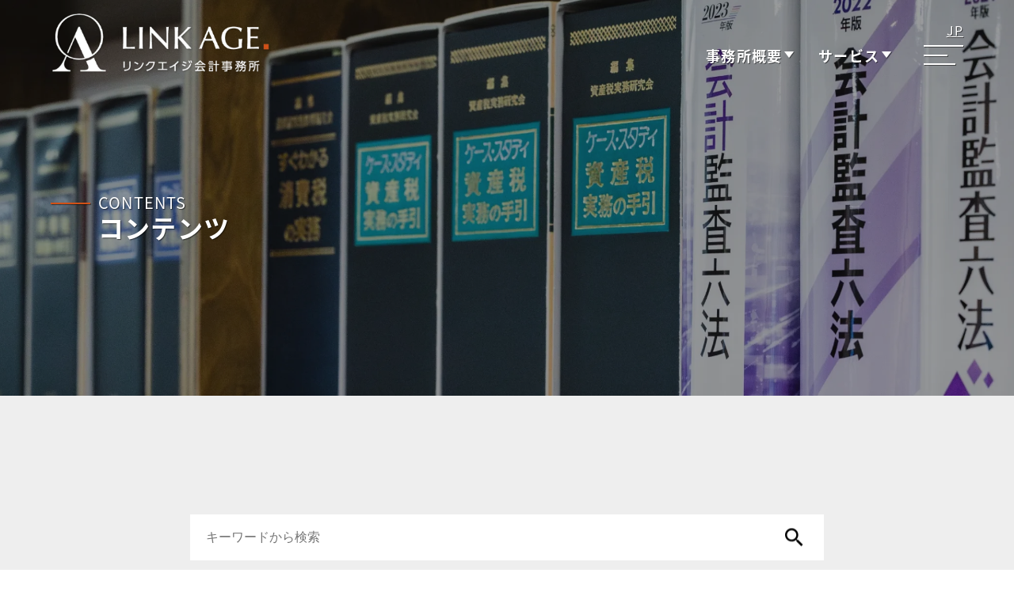

--- FILE ---
content_type: text/html; charset=UTF-8
request_url: https://acc-linkage.com/tag/account-opening/
body_size: 9492
content:
<!DOCTYPE html>
<html lang="ja">
<head>
	<meta charset="UTF-8">
	<meta name="viewport" content="width=device-width, initial-scale=1.0">
    <!-- CSS -->
    <link rel="stylesheet" href="https://cdn.jsdelivr.net/npm/yakuhanjp@3.3.1/dist/css/yakuhanjp.min.css">
    <link rel="stylesheet" type="text/css" href="//cdn.jsdelivr.net/npm/slick-carousel@1.8.1/slick/slick.css" />
	<link rel="stylesheet" href="https://acc-linkage.com/wp-content/themes/acc-linkage-v2/assets/css/style.css?2025122201">

    <!-- Viewport -->
    <meta name="viewport" content="width=device-width,initial-scale=1">

    <!-- Favicon -->
    <link rel="apple-touch-icon" sizes="180x180" href="https://acc-linkage.com/wp-content/themes/acc-linkage-v2/assets/img/favicon/apple-touch-icon-v3.png?2025122201">
    <link rel="icon" type="image/png" sizes="32x32" href="https://acc-linkage.com/wp-content/themes/acc-linkage-v2/assets/img/favicon/favicon-32x32-v3.png?2025122201">
    <link rel="icon" type="image/png" sizes="16x16" href="https://acc-linkage.com/wp-content/themes/acc-linkage-v2/assets/img/favicon/favicon-16x16-v3.png?2025122201">
    <link rel="shortcut icon" href="https://acc-linkage.com/wp-content/themes/acc-linkage-v2/favicon-v3.ico?2025122201">
    <link rel="manifest" href="https://acc-linkage.com/wp-content/themes/acc-linkage-v2/assets/img/favicon/site.webmanifest?2025122201">
    <link rel="mask-icon" href="https://acc-linkage.com/wp-content/themes/acc-linkage-v2/assets/img/favicon/safari-pinned-tab-v3.svg?2025122201" color="#5bbad5">
    <meta name='msapplication-config' content='https://acc-linkage.com/wp-content/themes/acc-linkage-v2/assets/img/favicon/browserconfig.xml?2025122201' />
    <meta name="msapplication-TileColor" content="#da532c">
    <meta name="theme-color" content="#ffffff">

    <!-- Google Tag Manager -->
    <script>(function(w,d,s,l,i){w[l]=w[l]||[];w[l].push({'gtm.start':
    new Date().getTime(),event:'gtm.js'});var f=d.getElementsByTagName(s)[0],
    j=d.createElement(s),dl=l!='dataLayer'?'&l='+l:'';j.async=true;j.src=
    'https://www.googletagmanager.com/gtm.js?id='+i+dl;f.parentNode.insertBefore(j,f);
    })(window,document,'script','dataLayer','GTM-TRRGGP4B');</script>
    <!-- End Google Tag Manager -->

    <title>口座開設 | リンクエイジ会計事務所</title>

		<!-- All in One SEO 4.9.1.1 - aioseo.com -->
	<meta name="description" content="口座開設 の記事一覧ページです。" />
	<meta name="robots" content="max-image-preview:large" />
	<link rel="canonical" href="https://acc-linkage.com/tag/account-opening/" />
	<meta name="generator" content="All in One SEO (AIOSEO) 4.9.1.1" />
		<script type="application/ld+json" class="aioseo-schema">
			{"@context":"https:\/\/schema.org","@graph":[{"@type":"BreadcrumbList","@id":"https:\/\/acc-linkage.com\/tag\/account-opening\/#breadcrumblist","itemListElement":[{"@type":"ListItem","@id":"https:\/\/acc-linkage.com#listItem","position":1,"name":"Home","item":"https:\/\/acc-linkage.com","nextItem":{"@type":"ListItem","@id":"https:\/\/acc-linkage.com\/tag\/account-opening\/#listItem","name":"\u53e3\u5ea7\u958b\u8a2d"}},{"@type":"ListItem","@id":"https:\/\/acc-linkage.com\/tag\/account-opening\/#listItem","position":2,"name":"\u53e3\u5ea7\u958b\u8a2d","previousItem":{"@type":"ListItem","@id":"https:\/\/acc-linkage.com#listItem","name":"Home"}}]},{"@type":"CollectionPage","@id":"https:\/\/acc-linkage.com\/tag\/account-opening\/#collectionpage","url":"https:\/\/acc-linkage.com\/tag\/account-opening\/","name":"\u53e3\u5ea7\u958b\u8a2d | \u30ea\u30f3\u30af\u30a8\u30a4\u30b8\u4f1a\u8a08\u4e8b\u52d9\u6240","description":"\u53e3\u5ea7\u958b\u8a2d \u306e\u8a18\u4e8b\u4e00\u89a7\u30da\u30fc\u30b8\u3067\u3059\u3002","inLanguage":"ja","isPartOf":{"@id":"https:\/\/acc-linkage.com\/#website"},"breadcrumb":{"@id":"https:\/\/acc-linkage.com\/tag\/account-opening\/#breadcrumblist"}},{"@type":"Organization","@id":"https:\/\/acc-linkage.com\/#organization","name":"\u30ea\u30f3\u30af\u30a8\u30a4\u30b8\u4f1a\u8a08\u4e8b\u52d9\u6240","description":"\u4f1a\u8a08\u7a0e\u52d9\u30fb\u6cd5\u4eba\u8a2d\u7acb\u30fb\u8cc7\u91d1\u8abf\u9054","url":"https:\/\/acc-linkage.com\/"},{"@type":"WebSite","@id":"https:\/\/acc-linkage.com\/#website","url":"https:\/\/acc-linkage.com\/","name":"\u30ea\u30f3\u30af\u30a8\u30a4\u30b8\u4f1a\u8a08\u4e8b\u52d9\u6240","description":"\u4f1a\u8a08\u7a0e\u52d9\u30fb\u6cd5\u4eba\u8a2d\u7acb\u30fb\u8cc7\u91d1\u8abf\u9054","inLanguage":"ja","publisher":{"@id":"https:\/\/acc-linkage.com\/#organization"}}]}
		</script>
		<!-- All in One SEO -->

<script type="text/javascript" id="wpp-js" src="https://acc-linkage.com/wp-content/plugins/wordpress-popular-posts/assets/js/wpp.min.js?ver=7.3.6" data-sampling="0" data-sampling-rate="100" data-api-url="https://acc-linkage.com/wp-json/wordpress-popular-posts" data-post-id="0" data-token="b16fb20248" data-lang="ja" data-debug="0"></script>
<link rel="alternate" type="application/rss+xml" title="リンクエイジ会計事務所 &raquo; 口座開設 タグのフィード" href="https://acc-linkage.com/tag/account-opening/feed/" />
<style id='wp-img-auto-sizes-contain-inline-css' type='text/css'>
img:is([sizes=auto i],[sizes^="auto," i]){contain-intrinsic-size:3000px 1500px}
/*# sourceURL=wp-img-auto-sizes-contain-inline-css */
</style>
<style id='wp-emoji-styles-inline-css' type='text/css'>

	img.wp-smiley, img.emoji {
		display: inline !important;
		border: none !important;
		box-shadow: none !important;
		height: 1em !important;
		width: 1em !important;
		margin: 0 0.07em !important;
		vertical-align: -0.1em !important;
		background: none !important;
		padding: 0 !important;
	}
/*# sourceURL=wp-emoji-styles-inline-css */
</style>
<style id='wp-block-library-inline-css' type='text/css'>
:root{--wp-block-synced-color:#7a00df;--wp-block-synced-color--rgb:122,0,223;--wp-bound-block-color:var(--wp-block-synced-color);--wp-editor-canvas-background:#ddd;--wp-admin-theme-color:#007cba;--wp-admin-theme-color--rgb:0,124,186;--wp-admin-theme-color-darker-10:#006ba1;--wp-admin-theme-color-darker-10--rgb:0,107,160.5;--wp-admin-theme-color-darker-20:#005a87;--wp-admin-theme-color-darker-20--rgb:0,90,135;--wp-admin-border-width-focus:2px}@media (min-resolution:192dpi){:root{--wp-admin-border-width-focus:1.5px}}.wp-element-button{cursor:pointer}:root .has-very-light-gray-background-color{background-color:#eee}:root .has-very-dark-gray-background-color{background-color:#313131}:root .has-very-light-gray-color{color:#eee}:root .has-very-dark-gray-color{color:#313131}:root .has-vivid-green-cyan-to-vivid-cyan-blue-gradient-background{background:linear-gradient(135deg,#00d084,#0693e3)}:root .has-purple-crush-gradient-background{background:linear-gradient(135deg,#34e2e4,#4721fb 50%,#ab1dfe)}:root .has-hazy-dawn-gradient-background{background:linear-gradient(135deg,#faaca8,#dad0ec)}:root .has-subdued-olive-gradient-background{background:linear-gradient(135deg,#fafae1,#67a671)}:root .has-atomic-cream-gradient-background{background:linear-gradient(135deg,#fdd79a,#004a59)}:root .has-nightshade-gradient-background{background:linear-gradient(135deg,#330968,#31cdcf)}:root .has-midnight-gradient-background{background:linear-gradient(135deg,#020381,#2874fc)}:root{--wp--preset--font-size--normal:16px;--wp--preset--font-size--huge:42px}.has-regular-font-size{font-size:1em}.has-larger-font-size{font-size:2.625em}.has-normal-font-size{font-size:var(--wp--preset--font-size--normal)}.has-huge-font-size{font-size:var(--wp--preset--font-size--huge)}.has-text-align-center{text-align:center}.has-text-align-left{text-align:left}.has-text-align-right{text-align:right}.has-fit-text{white-space:nowrap!important}#end-resizable-editor-section{display:none}.aligncenter{clear:both}.items-justified-left{justify-content:flex-start}.items-justified-center{justify-content:center}.items-justified-right{justify-content:flex-end}.items-justified-space-between{justify-content:space-between}.screen-reader-text{border:0;clip-path:inset(50%);height:1px;margin:-1px;overflow:hidden;padding:0;position:absolute;width:1px;word-wrap:normal!important}.screen-reader-text:focus{background-color:#ddd;clip-path:none;color:#444;display:block;font-size:1em;height:auto;left:5px;line-height:normal;padding:15px 23px 14px;text-decoration:none;top:5px;width:auto;z-index:100000}html :where(.has-border-color){border-style:solid}html :where([style*=border-top-color]){border-top-style:solid}html :where([style*=border-right-color]){border-right-style:solid}html :where([style*=border-bottom-color]){border-bottom-style:solid}html :where([style*=border-left-color]){border-left-style:solid}html :where([style*=border-width]){border-style:solid}html :where([style*=border-top-width]){border-top-style:solid}html :where([style*=border-right-width]){border-right-style:solid}html :where([style*=border-bottom-width]){border-bottom-style:solid}html :where([style*=border-left-width]){border-left-style:solid}html :where(img[class*=wp-image-]){height:auto;max-width:100%}:where(figure){margin:0 0 1em}html :where(.is-position-sticky){--wp-admin--admin-bar--position-offset:var(--wp-admin--admin-bar--height,0px)}@media screen and (max-width:600px){html :where(.is-position-sticky){--wp-admin--admin-bar--position-offset:0px}}

/*# sourceURL=wp-block-library-inline-css */
</style><style id='global-styles-inline-css' type='text/css'>
:root{--wp--preset--aspect-ratio--square: 1;--wp--preset--aspect-ratio--4-3: 4/3;--wp--preset--aspect-ratio--3-4: 3/4;--wp--preset--aspect-ratio--3-2: 3/2;--wp--preset--aspect-ratio--2-3: 2/3;--wp--preset--aspect-ratio--16-9: 16/9;--wp--preset--aspect-ratio--9-16: 9/16;--wp--preset--color--black: #000000;--wp--preset--color--cyan-bluish-gray: #abb8c3;--wp--preset--color--white: #ffffff;--wp--preset--color--pale-pink: #f78da7;--wp--preset--color--vivid-red: #cf2e2e;--wp--preset--color--luminous-vivid-orange: #ff6900;--wp--preset--color--luminous-vivid-amber: #fcb900;--wp--preset--color--light-green-cyan: #7bdcb5;--wp--preset--color--vivid-green-cyan: #00d084;--wp--preset--color--pale-cyan-blue: #8ed1fc;--wp--preset--color--vivid-cyan-blue: #0693e3;--wp--preset--color--vivid-purple: #9b51e0;--wp--preset--gradient--vivid-cyan-blue-to-vivid-purple: linear-gradient(135deg,rgb(6,147,227) 0%,rgb(155,81,224) 100%);--wp--preset--gradient--light-green-cyan-to-vivid-green-cyan: linear-gradient(135deg,rgb(122,220,180) 0%,rgb(0,208,130) 100%);--wp--preset--gradient--luminous-vivid-amber-to-luminous-vivid-orange: linear-gradient(135deg,rgb(252,185,0) 0%,rgb(255,105,0) 100%);--wp--preset--gradient--luminous-vivid-orange-to-vivid-red: linear-gradient(135deg,rgb(255,105,0) 0%,rgb(207,46,46) 100%);--wp--preset--gradient--very-light-gray-to-cyan-bluish-gray: linear-gradient(135deg,rgb(238,238,238) 0%,rgb(169,184,195) 100%);--wp--preset--gradient--cool-to-warm-spectrum: linear-gradient(135deg,rgb(74,234,220) 0%,rgb(151,120,209) 20%,rgb(207,42,186) 40%,rgb(238,44,130) 60%,rgb(251,105,98) 80%,rgb(254,248,76) 100%);--wp--preset--gradient--blush-light-purple: linear-gradient(135deg,rgb(255,206,236) 0%,rgb(152,150,240) 100%);--wp--preset--gradient--blush-bordeaux: linear-gradient(135deg,rgb(254,205,165) 0%,rgb(254,45,45) 50%,rgb(107,0,62) 100%);--wp--preset--gradient--luminous-dusk: linear-gradient(135deg,rgb(255,203,112) 0%,rgb(199,81,192) 50%,rgb(65,88,208) 100%);--wp--preset--gradient--pale-ocean: linear-gradient(135deg,rgb(255,245,203) 0%,rgb(182,227,212) 50%,rgb(51,167,181) 100%);--wp--preset--gradient--electric-grass: linear-gradient(135deg,rgb(202,248,128) 0%,rgb(113,206,126) 100%);--wp--preset--gradient--midnight: linear-gradient(135deg,rgb(2,3,129) 0%,rgb(40,116,252) 100%);--wp--preset--font-size--small: 13px;--wp--preset--font-size--medium: 20px;--wp--preset--font-size--large: 36px;--wp--preset--font-size--x-large: 42px;--wp--preset--spacing--20: 0.44rem;--wp--preset--spacing--30: 0.67rem;--wp--preset--spacing--40: 1rem;--wp--preset--spacing--50: 1.5rem;--wp--preset--spacing--60: 2.25rem;--wp--preset--spacing--70: 3.38rem;--wp--preset--spacing--80: 5.06rem;--wp--preset--shadow--natural: 6px 6px 9px rgba(0, 0, 0, 0.2);--wp--preset--shadow--deep: 12px 12px 50px rgba(0, 0, 0, 0.4);--wp--preset--shadow--sharp: 6px 6px 0px rgba(0, 0, 0, 0.2);--wp--preset--shadow--outlined: 6px 6px 0px -3px rgb(255, 255, 255), 6px 6px rgb(0, 0, 0);--wp--preset--shadow--crisp: 6px 6px 0px rgb(0, 0, 0);}:where(.is-layout-flex){gap: 0.5em;}:where(.is-layout-grid){gap: 0.5em;}body .is-layout-flex{display: flex;}.is-layout-flex{flex-wrap: wrap;align-items: center;}.is-layout-flex > :is(*, div){margin: 0;}body .is-layout-grid{display: grid;}.is-layout-grid > :is(*, div){margin: 0;}:where(.wp-block-columns.is-layout-flex){gap: 2em;}:where(.wp-block-columns.is-layout-grid){gap: 2em;}:where(.wp-block-post-template.is-layout-flex){gap: 1.25em;}:where(.wp-block-post-template.is-layout-grid){gap: 1.25em;}.has-black-color{color: var(--wp--preset--color--black) !important;}.has-cyan-bluish-gray-color{color: var(--wp--preset--color--cyan-bluish-gray) !important;}.has-white-color{color: var(--wp--preset--color--white) !important;}.has-pale-pink-color{color: var(--wp--preset--color--pale-pink) !important;}.has-vivid-red-color{color: var(--wp--preset--color--vivid-red) !important;}.has-luminous-vivid-orange-color{color: var(--wp--preset--color--luminous-vivid-orange) !important;}.has-luminous-vivid-amber-color{color: var(--wp--preset--color--luminous-vivid-amber) !important;}.has-light-green-cyan-color{color: var(--wp--preset--color--light-green-cyan) !important;}.has-vivid-green-cyan-color{color: var(--wp--preset--color--vivid-green-cyan) !important;}.has-pale-cyan-blue-color{color: var(--wp--preset--color--pale-cyan-blue) !important;}.has-vivid-cyan-blue-color{color: var(--wp--preset--color--vivid-cyan-blue) !important;}.has-vivid-purple-color{color: var(--wp--preset--color--vivid-purple) !important;}.has-black-background-color{background-color: var(--wp--preset--color--black) !important;}.has-cyan-bluish-gray-background-color{background-color: var(--wp--preset--color--cyan-bluish-gray) !important;}.has-white-background-color{background-color: var(--wp--preset--color--white) !important;}.has-pale-pink-background-color{background-color: var(--wp--preset--color--pale-pink) !important;}.has-vivid-red-background-color{background-color: var(--wp--preset--color--vivid-red) !important;}.has-luminous-vivid-orange-background-color{background-color: var(--wp--preset--color--luminous-vivid-orange) !important;}.has-luminous-vivid-amber-background-color{background-color: var(--wp--preset--color--luminous-vivid-amber) !important;}.has-light-green-cyan-background-color{background-color: var(--wp--preset--color--light-green-cyan) !important;}.has-vivid-green-cyan-background-color{background-color: var(--wp--preset--color--vivid-green-cyan) !important;}.has-pale-cyan-blue-background-color{background-color: var(--wp--preset--color--pale-cyan-blue) !important;}.has-vivid-cyan-blue-background-color{background-color: var(--wp--preset--color--vivid-cyan-blue) !important;}.has-vivid-purple-background-color{background-color: var(--wp--preset--color--vivid-purple) !important;}.has-black-border-color{border-color: var(--wp--preset--color--black) !important;}.has-cyan-bluish-gray-border-color{border-color: var(--wp--preset--color--cyan-bluish-gray) !important;}.has-white-border-color{border-color: var(--wp--preset--color--white) !important;}.has-pale-pink-border-color{border-color: var(--wp--preset--color--pale-pink) !important;}.has-vivid-red-border-color{border-color: var(--wp--preset--color--vivid-red) !important;}.has-luminous-vivid-orange-border-color{border-color: var(--wp--preset--color--luminous-vivid-orange) !important;}.has-luminous-vivid-amber-border-color{border-color: var(--wp--preset--color--luminous-vivid-amber) !important;}.has-light-green-cyan-border-color{border-color: var(--wp--preset--color--light-green-cyan) !important;}.has-vivid-green-cyan-border-color{border-color: var(--wp--preset--color--vivid-green-cyan) !important;}.has-pale-cyan-blue-border-color{border-color: var(--wp--preset--color--pale-cyan-blue) !important;}.has-vivid-cyan-blue-border-color{border-color: var(--wp--preset--color--vivid-cyan-blue) !important;}.has-vivid-purple-border-color{border-color: var(--wp--preset--color--vivid-purple) !important;}.has-vivid-cyan-blue-to-vivid-purple-gradient-background{background: var(--wp--preset--gradient--vivid-cyan-blue-to-vivid-purple) !important;}.has-light-green-cyan-to-vivid-green-cyan-gradient-background{background: var(--wp--preset--gradient--light-green-cyan-to-vivid-green-cyan) !important;}.has-luminous-vivid-amber-to-luminous-vivid-orange-gradient-background{background: var(--wp--preset--gradient--luminous-vivid-amber-to-luminous-vivid-orange) !important;}.has-luminous-vivid-orange-to-vivid-red-gradient-background{background: var(--wp--preset--gradient--luminous-vivid-orange-to-vivid-red) !important;}.has-very-light-gray-to-cyan-bluish-gray-gradient-background{background: var(--wp--preset--gradient--very-light-gray-to-cyan-bluish-gray) !important;}.has-cool-to-warm-spectrum-gradient-background{background: var(--wp--preset--gradient--cool-to-warm-spectrum) !important;}.has-blush-light-purple-gradient-background{background: var(--wp--preset--gradient--blush-light-purple) !important;}.has-blush-bordeaux-gradient-background{background: var(--wp--preset--gradient--blush-bordeaux) !important;}.has-luminous-dusk-gradient-background{background: var(--wp--preset--gradient--luminous-dusk) !important;}.has-pale-ocean-gradient-background{background: var(--wp--preset--gradient--pale-ocean) !important;}.has-electric-grass-gradient-background{background: var(--wp--preset--gradient--electric-grass) !important;}.has-midnight-gradient-background{background: var(--wp--preset--gradient--midnight) !important;}.has-small-font-size{font-size: var(--wp--preset--font-size--small) !important;}.has-medium-font-size{font-size: var(--wp--preset--font-size--medium) !important;}.has-large-font-size{font-size: var(--wp--preset--font-size--large) !important;}.has-x-large-font-size{font-size: var(--wp--preset--font-size--x-large) !important;}
/*# sourceURL=global-styles-inline-css */
</style>

<style id='classic-theme-styles-inline-css' type='text/css'>
/*! This file is auto-generated */
.wp-block-button__link{color:#fff;background-color:#32373c;border-radius:9999px;box-shadow:none;text-decoration:none;padding:calc(.667em + 2px) calc(1.333em + 2px);font-size:1.125em}.wp-block-file__button{background:#32373c;color:#fff;text-decoration:none}
/*# sourceURL=/wp-includes/css/classic-themes.min.css */
</style>
<link rel='stylesheet' id='toc-screen-css' href='https://acc-linkage.com/wp-content/plugins/table-of-contents-plus/screen.min.css?ver=2411.1' type='text/css' media='all' />
<link rel='stylesheet' id='wordpress-popular-posts-css-css' href='https://acc-linkage.com/wp-content/plugins/wordpress-popular-posts/assets/css/wpp.css?ver=7.3.6' type='text/css' media='all' />
<script type="text/javascript" src="https://acc-linkage.com/wp-includes/js/jquery/jquery.min.js?ver=3.7.1" id="jquery-core-js"></script>
<script type="text/javascript" src="https://acc-linkage.com/wp-includes/js/jquery/jquery-migrate.min.js?ver=3.4.1" id="jquery-migrate-js"></script>
<link rel="https://api.w.org/" href="https://acc-linkage.com/wp-json/" /><link rel="alternate" title="JSON" type="application/json" href="https://acc-linkage.com/wp-json/wp/v2/tags/11" /><link rel="EditURI" type="application/rsd+xml" title="RSD" href="https://acc-linkage.com/xmlrpc.php?rsd" />
<meta name="generator" content="WordPress 6.9" />
            <style id="wpp-loading-animation-styles">@-webkit-keyframes bgslide{from{background-position-x:0}to{background-position-x:-200%}}@keyframes bgslide{from{background-position-x:0}to{background-position-x:-200%}}.wpp-widget-block-placeholder,.wpp-shortcode-placeholder{margin:0 auto;width:60px;height:3px;background:#dd3737;background:linear-gradient(90deg,#dd3737 0%,#571313 10%,#dd3737 100%);background-size:200% auto;border-radius:3px;-webkit-animation:bgslide 1s infinite linear;animation:bgslide 1s infinite linear}</style>
            <meta property="og:title" content="リンクエイジ会計事務所" />
<meta property="og:description" content="会計税務・法人設立・資金調達" />
<meta property="og:type" content="website" />
<meta property="og:url" content="https://acc-linkage.com" />
<meta property="og:image" content="https://acc-linkage.com/wp-content/themes/acc-linkage-v2/assets/img/img_logo_ogp.jpg?2025122201" />
<meta property="og:site_name" content="リンクエイジ会計事務所" />
<meta name="twitter:card" content="summary_large_image" />
<meta name="twitter:site" content="" />
<meta property="og:locale" content="ja_JP" />
<meta property="fb:app_id" content="@link.age.acc">
</head>
<body>
    <!-- Google Tag Manager (noscript) -->
    <noscript><iframe src="https://www.googletagmanager.com/ns.html?id=GTM-TRRGGP4B"
    height="0" width="0" style="display:none;visibility:hidden"></iframe></noscript>
    <!-- End Google Tag Manager (noscript) -->

                            <header class="">
	<div class="container">
					<div class='header-logo'>
				<a href="https://acc-linkage.com/">
											<img src="https://acc-linkage.com/wp-content/themes/acc-linkage-v2/assets/img/img_logo.webp?2025122201" alt="リンクエイジ会計事務所 | 会計税務・法人設立・資金調達" />
									</a>
			</div>
				<div class="header__inner">
			<div class="upper">
				<div class="lang-wrap">
					<span style="text-decoration: underline;">JP</span>				</div>
			</div>
			<div class="under">
				<nav>
					<ul class="parent-list">
						<li class="parent-elm">
							<div class="menu-lbl">
								<span>事務所概要</span>
																	<img src="https://acc-linkage.com/wp-content/themes/acc-linkage-v2/assets/img/img_icon_triangle.svg?2025122201" alt="事務所概要" />
															</div>
							<ul class="child-list linkage">
								<li class="child-elm"><a href="javascript:void(0)">リンクエイジ会計事務所について</a></li>
								<li class="child-elm"><a href="https://acc-linkage.com/greeting">代表挨拶</a></li>
								<li class="child-elm"><a href="https://acc-linkage.com/staff">スタッフ紹介</a></li>
								<li class="child-elm"><a href="https://acc-linkage.com/office">事務所概要</a></li>
							</ul>
						</li>
						<li class="parent-elm">
							<div class="menu-lbl">
								<span>サービス</span>
																	<img src="https://acc-linkage.com/wp-content/themes/acc-linkage-v2/assets/img/img_icon_triangle.svg?2025122201" alt="サービス" />
															</div>
							<ul class="child-list service">
								<li class="child-elm"><a href="https://acc-linkage.com/acc-tax-advisor">会計税務顧問</a></li>
								<li class="child-elm"><a href="https://acc-linkage.com/labor-support">労務支援</a></li>
								<li class="child-elm"><a href="https://acc-linkage.com/incorporation-startup-support">法人設立・開業支援</a></li>
								<li class="child-elm"><a href="https://acc-linkage.com/funding">資金調達</a></li>
								<li class="child-elm"><a href="https://acc-linkage.com/tax-audit-support">税務調査対応</a></li>
							</ul>
						</li>
					</ul>
				</nav>
				<div id="menu" class="menu">
					<span></span>
				</div>
			</div>
		</div>
	</div>
	<nav id="menu-body" class="menu-body">
		<a class="header-menu-logo" href="https://acc-linkage.com/">
			<img src="https://acc-linkage.com/wp-content/themes/acc-linkage-v2/assets/img/img_logo_b.webp?2025122201" alt="リンクエイジ会計事務所" />
		</a>
		<ul class="parent-list">
			<li class="parent-elm">
				<span>リンクエイジ</span>
				<ul class="child-list">
					<li class="child-elm"><a href="javascript:void(0)">リンクエイジ会計事務所について</a></li>
					<li class="child-elm"><a href="https://acc-linkage.com/greeting">代表挨拶</a></li>
					<li class="child-elm"><a href="https://acc-linkage.com/staff">スタッフ紹介</a></li>
					<li class="child-elm"><a href="https://acc-linkage.com/office">事務所概要</a></li>
				</ul>
			</li>
			<li class="parent-elm">
				<span>サービス</span>
				<ul class="child-list">
					<li class="child-elm"><a href="https://acc-linkage.com/acc-tax-advisor">会計税務顧問</a></li>
					<li class="child-elm"><a href="https://acc-linkage.com/labor-support">労務支援</a></li>
					<li class="child-elm"><a href="https://acc-linkage.com/incorporation-startup-support">法人設立・開業支援</a></li>
					<li class="child-elm"><a href="https://acc-linkage.com/funding">資金調達</a></li>
					<li class="child-elm"><a href="https://acc-linkage.com/tax-audit-support">税務調査対応</a></li>
				</ul>
			</li>
			<li class="parent-elm">
				<span>コンテンツ</span>
				<ul class="child-list">
					<li class="child-elm"><a href="https://acc-linkage.com/contents">新着記事</a></li>
					<li class="child-elm"><a href="https://acc-linkage.com/popular-articles">読まれている記事</a></li>
					<li class="child-elm"><a href="https://acc-linkage.com/notice">お知らせ</a></li>
				</ul>
			</li>
			<li class="parent-elm">
				<span>採用</span>
				<ul class="child-list">
					<li class="child-elm"><a href="https://acc-linkage.com/recruit">採用トップ</a></li>
					<li class="child-elm"><a href="https://acc-linkage.com/recruit#recruitJobType">募集職種</a></li>
					<li class="child-elm"><a href="https://acc-linkage.com/recruit#interview">インタビュー</a></li>
					<li class="child-elm"><a href="https://acc-linkage.com/recruit/entry">エントリー</a></li>
				</ul>
			</li>
			<li class="parent-elm">
				<span>お問い合わせ</span>
				<ul class="child-list">
					<li class="child-elm"><a href="https://acc-linkage.com/contact">お問い合わせフォーム</a></li>
				</ul>
			</li>
			<li class="parent-elm">
				<span>その他</span>
				<ul class="child-list">
					<li class="child-elm"><a href="javascript:void(0)">経営革新等支援機関に認定されています</a></li>
					<li class="child-elm"><a href="javascript:void(0)">渋谷創業センター</a></li>
				</ul>
			</li>
		</ul>
	</nav>
</header>            
            <div id="mid-header" class="mid-header">
	<div class="container">
		<div class='header-logo'>
			<a href="https://acc-linkage.com/">
				<img src="https://acc-linkage.com/wp-content/themes/acc-linkage-v2/assets/img/img_logo.webp?2025122201" alt="リンクエイジ会計事務所 | 会計税務・法人設立・資金調達" />
			</a>
		</div>
		<div class="header__inner">
			<nav>
				<ul class="parent-list">
					<li class="parent-elm">
						<div class="menu-lbl">
							<span>事務所概要</span>
							<img src="https://acc-linkage.com/wp-content/themes/acc-linkage-v2/assets/img/img_icon_triangle.svg?2025122201" alt="事務所概要" />
						</div>
						<ul class="child-list linkage">
							<li class="child-elm"><a href="javascript:void(0)">リンクエイジ会計事務所について</a></li>
							<li class="child-elm"><a href="https://acc-linkage.com/greeting">代表挨拶</a></li>
							<li class="child-elm"><a href="https://acc-linkage.com/staff">スタッフ紹介</a></li>
							<li class="child-elm"><a href="https://acc-linkage.com/office">事務所概要</a></li>
						</ul>
					</li>
					<li class="parent-elm">
						<div class="menu-lbl">
							<span>サービス</span>
							<img src="https://acc-linkage.com/wp-content/themes/acc-linkage-v2/assets/img/img_icon_triangle.svg?2025122201" alt="サービス" />
						</div>
						<ul class="child-list service">
							<li class="child-elm"><a href="https://acc-linkage.com/acc-tax-advisor">会計税務顧問</a></li>
							<li class="child-elm"><a href="https://acc-linkage.com/labor-support">労務支援</a></li>
							<li class="child-elm"><a href="https://acc-linkage.com/incorporation-startup-support">法人設立・開業支援</a></li>
							<li class="child-elm"><a href="https://acc-linkage.com/funding">資金調達</a></li>
							<li class="child-elm"><a href="https://acc-linkage.com/tax-audit-support">税務調査対応</a></li>
						</ul>
					</li>
				</ul>
			</nav>
			<div id="menu-mid-sticky" class="menu">
				<span></span>
			</div>
		</div>
	</div>
	<nav id="menu-body-mid-sticky" class="menu-body">
		<a class="header-menu-logo" href="https://acc-linkage.com/"><img src="https://acc-linkage.com/wp-content/themes/acc-linkage-v2/assets/img/img_logo_b.webp?2025122201" alt="リンクエイジ会計事務所" /></a>
		<ul class="parent-list">
			<li class="parent-elm">
				<span>リンクエイジ</span>
				<ul class="child-list">
					<li class="child-elm"><a href="javascript:void(0)">リンクエイジ会計事務所について</a></li>
					<li class="child-elm"><a href="https://acc-linkage.com/greeting">代表挨拶</a></li>
					<li class="child-elm"><a href="https://acc-linkage.com/staff">スタッフ紹介</a></li>
					<li class="child-elm"><a href="https://acc-linkage.com/office">事務所概要</a></li>
				</ul>
			</li>
			<li class="parent-elm">
				<span>サービス</span>
				<ul class="child-list">
					<li class="child-elm"><a href="https://acc-linkage.com/acc-tax-advisor">会計税務顧問</a></li>
					<li class="child-elm"><a href="https://acc-linkage.com/labor-support">労務支援</a></li>
					<li class="child-elm"><a href="https://acc-linkage.com/incorporation-startup-support">法人設立・開業支援</a></li>
					<li class="child-elm"><a href="https://acc-linkage.com/funding">資金調達</a></li>
					<li class="child-elm"><a href="https://acc-linkage.com/tax-audit-support">税務調査対応</a></li>
				</ul>
			</li>
			<li class="parent-elm">
				<span>コンテンツ</span>
				<ul class="child-list">
					<li class="child-elm"><a href="https://acc-linkage.com/contents">新着記事</a></li>
					<li class="child-elm"><a href="https://acc-linkage.com/popular-articles">読まれている記事</a></li>
					<li class="child-elm"><a href="https://acc-linkage.com/notice">お知らせ</a></li>
				</ul>
			</li>
			<li class="parent-elm">
				<span>RECRUIT</span>
				<ul class="child-list">
					<li class="child-elm"><a href="https://acc-linkage.com/recruit">採用トップ</a></li>
					<li class="child-elm"><a href="https://acc-linkage.com/recruit#recruitJobType">募集職種</a></li>
					<li class="child-elm"><a href="https://acc-linkage.com/recruit#interview">インタビュー</a></li>
					<li class="child-elm"><a href="https://acc-linkage.com/recruit/entry">エントリー</a></li>
				</ul>
			</li>
			<li class="parent-elm">
				<span>お問い合わせ</span>
				<ul class="child-list">
					<li class="child-elm"><a href="https://acc-linkage.com/contact">お問い合わせフォーム</a></li>
				</ul>
			</li>
			<li class="parent-elm">
				<span>その他</span>
				<ul class="child-list">
					<li class="child-elm"><a href="javascript:void(0)">経営革新等支援機関に認定されています</a></li>
					<li class="child-elm"><a href="javascript:void(0)">渋谷創業センター</a></li>
				</ul>
			</li>
		</ul>
	</nav>
</div>    <main id='contents-page'>
	<section id="page-mainvisual">
		<div class="container">
			<div class="page-ttl">
				<div class="en">CONTENTS</div>
				<h1 class="jp">コンテンツ</h1>
			</div>
		</div>
	</section>
	<section id="contents-search-category">
		<div class="container">
			<form role="search" method="get" action="https://acc-linkage.com/">
	<input
		type="search"
		name="s"
		placeholder="キーワードから検索"
		value=""
	/>
	<button type="submit">
		<img
			src="https://acc-linkage.com/wp-content/themes/acc-linkage-v2/assets/img/img_search_icon.webp"
			alt="検索アイコン"
		/>
	</button>
</form>			<div class="contents-categories">
				<a href="https://acc-linkage.com/category/startup">独立・開業</a>
				<a href="https://acc-linkage.com/category/company-running">会社経営</a>
				<a href="https://acc-linkage.com/category/accounting-tax">会計税務</a>
				<a href="https://acc-linkage.com/category/back-office">バックオフィス</a>
				<a href="https://acc-linkage.com/category/labor-insurance">労務・保険</a>
				<a href="https://acc-linkage.com/category/social-news">社会ニュース</a>
				<a href="https://acc-linkage.com/notice">お知らせ</a>
				<a href="https://acc-linkage.com/category/office-blog">事務所ブログ</a>
			</div>
		</div>
	</section>
	<section id="contents-articles">
		<div class="container">
			<div class="category-title">
				<h2>口座開設</h2>
			</div>
						<div class="contents__cards">
								<a class="card" href="https://acc-linkage.com/corporate-bank2/">
					<div class="image-box">
													<img src="https://acc-linkage.com/wp-content/uploads/2024/12/architecture-1836409_1280-1.jpg?2025122201" alt="断られない法人銀行口座の作り方 -第2弾 悪徳な会社と判断されないために-" loading="lazy" />											</div>
					<div class="inner">
						<div class="card-category">独立・開業</div>
						<div class="card-title">断られない法人銀行口座の作り方 -第2弾 悪徳な会社と判断されないために-</div>
					</div>
				</a>
								<a class="card" href="https://acc-linkage.com/corporate-bank1/">
					<div class="image-box">
													<img src="https://acc-linkage.com/wp-content/uploads/2024/12/architecture-3592477_1280-1.jpg?2025122201" alt="断られない法人銀行口座の作り方 -第1弾 門前払いを避けるために-" loading="lazy" />											</div>
					<div class="inner">
						<div class="card-category">独立・開業</div>
						<div class="card-title">断られない法人銀行口座の作り方 -第1弾 門前払いを避けるために-</div>
					</div>
				</a>
							</div>
					</div>
	</section>
	<section id="moving-popular-articles">
		<a href="https://acc-linkage.com/popular-articles">
			<span class='sq'></span>
			<span>読まれている記事</span>
		</a>
	</section>
	<section id="panlist">
		<div class="container">
			<ul>
				<li><a href="https://acc-linkage.com/">HOME</a></li>
				<li><a href="https://acc-linkage.com/contents">コンテンツ</a></li>
				<li>タグ：口座開設</li>
			</ul>
		</div>
	</section>
</main>
							<footer>
	<div class="container">
		<a class="footerA" href="https://acc-linkage.com/">
			<img src="https://acc-linkage.com/wp-content/themes/acc-linkage-v2/assets/img/img_logo.webp?2025122201" alt="リンクエイジ会計事務所" />
		</a>
		<nav class="footerB footer-navigation">
			<ul class="parent-list">
				<li class="parent-elm">
					<span>リンクエイジ</span>
					<ul class="child-list">
						<li class="child-elm"><a href="javascript:void(0)">リンクエイジ会計事務所について</a></li>
						<li class="child-elm"><a href="https://acc-linkage.com/greeting">代表挨拶</a></li>
						<li class="child-elm"><a href="https://acc-linkage.com/staff">スタッフ紹介</a></li>
						<li class="child-elm"><a href="https://acc-linkage.com/office">事務所概要</a></li>
					</ul>
				</li>
				<li class="parent-elm">
					<span>サービス</span>
					<ul class="child-list">
						<li class="child-elm"><a href="https://acc-linkage.com/acc-tax-advisor">会計税務顧問</a></li>
						<li class="child-elm"><a href="https://acc-linkage.com/labor-support">労務支援</a></li>
						<li class="child-elm"><a href="https://acc-linkage.com/incorporation-startup-support">法人設立・開業支援</a></li>
						<li class="child-elm"><a href="https://acc-linkage.com/funding">資金調達</a></li>
						<li class="child-elm"><a href="https://acc-linkage.com/tax-audit-support">税務調査対応</a></li>
					</ul>
				</li>
				<li class="parent-elm">
					<span>コンテンツ</span>
					<ul class="child-list">
						<li class="child-elm"><a href="https://acc-linkage.com/contents">新着記事</a></li>
						<li class="child-elm"><a href="https://acc-linkage.com/popular-articles">読まれている記事</a></li>
						<li class="child-elm"><a href="https://acc-linkage.com/notice">お知らせ</a></li>
					</ul>
				</li>
				<li class="parent-elm">
					<span>採用</span>
					<ul class="child-list">
						<li class="child-elm"><a href="https://acc-linkage.com/recruit">採用トップ</a></li>
						<li class="child-elm"><a href="https://acc-linkage.com/recruit#recruitJobType">募集職種</a></li>
						<li class="child-elm"><a href="https://acc-linkage.com/recruit#interview">インタビュー</a></li>
						<li class="child-elm"><a href="https://acc-linkage.com/recruit/entry">エントリー</a></li>
					</ul>
				</li>
				<li class="parent-elm">
					<span>お問い合わせ</span>
					<ul class="child-list">
						<li class="child-elm"><a href="https://acc-linkage.com/contact">お問い合わせフォーム</a></li>
					</ul>
				</li>
			</ul>
		</nav>
	</div>
	<div class="footerC">
		<a href="https://acc-linkage.com/privacypolicy">プライバシーポリシー</a>
		<div class="copyright">&copy;Link-Age Accounting 2026 All Rights Reserved.</div>
	</div>
</footer>		    
	<script>
	(function(d) {
		var config = {
		kitId: 'vdk1ypi',
		scriptTimeout: 3000,
		async: true
		},
		h=d.documentElement,t=setTimeout(function(){h.className=h.className.replace(/\bwf-loading\b/g,"")+" wf-inactive";},config.scriptTimeout),tk=d.createElement("script"),f=false,s=d.getElementsByTagName("script")[0],a;h.className+=" wf-loading";tk.src='https://use.typekit.net/'+config.kitId+'.js';tk.async=true;tk.onload=tk.onreadystatechange=function(){a=this.readyState;if(f||a&&a!="complete"&&a!="loaded")return;f=true;clearTimeout(t);try{Typekit.load(config)}catch(e){}};s.parentNode.insertBefore(tk,s)
	})(document);
	</script>
	<script src="https://kit.fontawesome.com/e3cfb12df8.js" crossorigin="anonymous"></script>
	<script src="//ajax.googleapis.com/ajax/libs/jquery/3.5.1/jquery.min.js"></script>
	<script type="text/javascript" src="//cdn.jsdelivr.net/npm/slick-carousel@1.8.1/slick/slick.min.js"></script>

			<script src="https://acc-linkage.com/wp-content/themes/acc-linkage-v2/assets/js/script.js?2025122201"></script>
	
	
	
	<script type="speculationrules">
{"prefetch":[{"source":"document","where":{"and":[{"href_matches":"/*"},{"not":{"href_matches":["/wp-*.php","/wp-admin/*","/wp-content/uploads/*","/wp-content/*","/wp-content/plugins/*","/wp-content/themes/acc-linkage-v2/*","/*\\?(.+)"]}},{"not":{"selector_matches":"a[rel~=\"nofollow\"]"}},{"not":{"selector_matches":".no-prefetch, .no-prefetch a"}}]},"eagerness":"conservative"}]}
</script>
<script type="module"  src="https://acc-linkage.com/wp-content/plugins/all-in-one-seo-pack/dist/Lite/assets/table-of-contents.95d0dfce.js?ver=4.9.1.1" id="aioseo/js/src/vue/standalone/blocks/table-of-contents/frontend.js-js"></script>
<script type="text/javascript" id="toc-front-js-extra">
/* <![CDATA[ */
var tocplus = {"visibility_show":"\u8868\u793a","visibility_hide":"\u975e\u8868\u793a","width":"Auto"};
//# sourceURL=toc-front-js-extra
/* ]]> */
</script>
<script type="text/javascript" src="https://acc-linkage.com/wp-content/plugins/table-of-contents-plus/front.min.js?ver=2411.1" id="toc-front-js"></script>
<script id="wp-emoji-settings" type="application/json">
{"baseUrl":"https://s.w.org/images/core/emoji/17.0.2/72x72/","ext":".png","svgUrl":"https://s.w.org/images/core/emoji/17.0.2/svg/","svgExt":".svg","source":{"concatemoji":"https://acc-linkage.com/wp-includes/js/wp-emoji-release.min.js?ver=6.9"}}
</script>
<script type="module">
/* <![CDATA[ */
/*! This file is auto-generated */
const a=JSON.parse(document.getElementById("wp-emoji-settings").textContent),o=(window._wpemojiSettings=a,"wpEmojiSettingsSupports"),s=["flag","emoji"];function i(e){try{var t={supportTests:e,timestamp:(new Date).valueOf()};sessionStorage.setItem(o,JSON.stringify(t))}catch(e){}}function c(e,t,n){e.clearRect(0,0,e.canvas.width,e.canvas.height),e.fillText(t,0,0);t=new Uint32Array(e.getImageData(0,0,e.canvas.width,e.canvas.height).data);e.clearRect(0,0,e.canvas.width,e.canvas.height),e.fillText(n,0,0);const a=new Uint32Array(e.getImageData(0,0,e.canvas.width,e.canvas.height).data);return t.every((e,t)=>e===a[t])}function p(e,t){e.clearRect(0,0,e.canvas.width,e.canvas.height),e.fillText(t,0,0);var n=e.getImageData(16,16,1,1);for(let e=0;e<n.data.length;e++)if(0!==n.data[e])return!1;return!0}function u(e,t,n,a){switch(t){case"flag":return n(e,"\ud83c\udff3\ufe0f\u200d\u26a7\ufe0f","\ud83c\udff3\ufe0f\u200b\u26a7\ufe0f")?!1:!n(e,"\ud83c\udde8\ud83c\uddf6","\ud83c\udde8\u200b\ud83c\uddf6")&&!n(e,"\ud83c\udff4\udb40\udc67\udb40\udc62\udb40\udc65\udb40\udc6e\udb40\udc67\udb40\udc7f","\ud83c\udff4\u200b\udb40\udc67\u200b\udb40\udc62\u200b\udb40\udc65\u200b\udb40\udc6e\u200b\udb40\udc67\u200b\udb40\udc7f");case"emoji":return!a(e,"\ud83e\u1fac8")}return!1}function f(e,t,n,a){let r;const o=(r="undefined"!=typeof WorkerGlobalScope&&self instanceof WorkerGlobalScope?new OffscreenCanvas(300,150):document.createElement("canvas")).getContext("2d",{willReadFrequently:!0}),s=(o.textBaseline="top",o.font="600 32px Arial",{});return e.forEach(e=>{s[e]=t(o,e,n,a)}),s}function r(e){var t=document.createElement("script");t.src=e,t.defer=!0,document.head.appendChild(t)}a.supports={everything:!0,everythingExceptFlag:!0},new Promise(t=>{let n=function(){try{var e=JSON.parse(sessionStorage.getItem(o));if("object"==typeof e&&"number"==typeof e.timestamp&&(new Date).valueOf()<e.timestamp+604800&&"object"==typeof e.supportTests)return e.supportTests}catch(e){}return null}();if(!n){if("undefined"!=typeof Worker&&"undefined"!=typeof OffscreenCanvas&&"undefined"!=typeof URL&&URL.createObjectURL&&"undefined"!=typeof Blob)try{var e="postMessage("+f.toString()+"("+[JSON.stringify(s),u.toString(),c.toString(),p.toString()].join(",")+"));",a=new Blob([e],{type:"text/javascript"});const r=new Worker(URL.createObjectURL(a),{name:"wpTestEmojiSupports"});return void(r.onmessage=e=>{i(n=e.data),r.terminate(),t(n)})}catch(e){}i(n=f(s,u,c,p))}t(n)}).then(e=>{for(const n in e)a.supports[n]=e[n],a.supports.everything=a.supports.everything&&a.supports[n],"flag"!==n&&(a.supports.everythingExceptFlag=a.supports.everythingExceptFlag&&a.supports[n]);var t;a.supports.everythingExceptFlag=a.supports.everythingExceptFlag&&!a.supports.flag,a.supports.everything||((t=a.source||{}).concatemoji?r(t.concatemoji):t.wpemoji&&t.twemoji&&(r(t.twemoji),r(t.wpemoji)))});
//# sourceURL=https://acc-linkage.com/wp-includes/js/wp-emoji-loader.min.js
/* ]]> */
</script>
</body>
</html>

--- FILE ---
content_type: text/css
request_url: https://acc-linkage.com/wp-content/themes/acc-linkage-v2/assets/css/style.css?2025122201
body_size: 20485
content:
@charset "UTF-8";
/* http://meyerweb.com/eric/tools/css/reset/ 
   v2.0 | 20110126
   License: none (public domain)
*/
html,
body,
div,
span,
applet,
object,
iframe,
h1,
h2,
h3,
h4,
h5,
h6,
p,
blockquote,
pre,
a,
abbr,
acronym,
address,
big,
cite,
code,
del,
dfn,
em,
img,
ins,
kbd,
q,
s,
samp,
small,
strike,
strong,
sub,
sup,
tt,
var,
b,
u,
i,
center,
dl,
dt,
dd,
ol,
ul,
li,
fieldset,
form,
label,
legend,
table,
caption,
tbody,
tfoot,
thead,
tr,
th,
td,
article,
aside,
canvas,
details,
embed,
figure,
figcaption,
footer,
header,
hgroup,
menu,
nav,
output,
ruby,
section,
summary,
time,
mark,
audio,
video {
  margin: 0;
  padding: 0;
  border: 0;
  font-size: 100%;
  font: inherit;
  vertical-align: baseline;
}

/* HTML5 display-role reset for older browsers */
article,
aside,
details,
figcaption,
figure,
footer,
header,
hgroup,
menu,
nav,
section {
  display: block;
}

body {
  line-height: 1;
}

ol,
ul {
  list-style: none;
}

blockquote,
q {
  quotes: none;
}

blockquote:before,
blockquote:after,
q:before,
q:after {
  content: "";
  content: none;
}

table {
  border-collapse: collapse;
  border-spacing: 0;
}

/* 追加 */
a {
  text-decoration: none;
}

/* fontsize
------------------------------------------------------------*/
/* animation
------------------------------------------------------------*/
/* background
------------------------------------------------------------*/
/* absolute center
------------------------------------------------------------*/
/* flex
------------------------------------------------------------*/
/* string.unquote
------------------------------------------------------------*/
html {
  font-size: 62.5%;
}
html body {
  font-size: 16px;
  font-size: 1.6rem;
  color: #333;
  font-family: "游ゴシック体", YuGothic, "游ゴシック", "Yu Gothic", "noto-sans-cjk-jp", sans-serif;
  font-weight: 400;
  background-color: #fff;
  max-width: 2540px;
  min-width: 320px;
  margin: 0 auto;
  line-height: 1.6;
  letter-spacing: 0.075em;
}
@media (max-width: 900px) {
  html body {
    font-size: 14px;
    font-size: 1.4rem;
  }
}

img {
  max-width: 100%;
  height: auto;
  vertical-align: middle;
}

li {
  list-style: none;
}

a {
  text-decoration: none;
  cursor: pointer;
  color: #333;
}

.title-split-item span {
  display: inline-block;
}

span.wraptext {
  display: inline-block;
}

.pc {
  display: block !important;
}

.sp {
  display: none !important;
}

@media only screen and (max-width: 700px) {
  .pc {
    display: none !important;
  }
  .sp {
    display: block !important;
  }
}
section#panlist {
  background-color: #F4F4F4;
  padding: 1rem 0;
  box-sizing: border-box;
}
section#panlist .container {
  width: 90%;
  margin: 0 auto;
}
section#panlist .container ul {
  display: flex;
  align-items: center;
  flex-wrap: wrap;
}
section#panlist .container ul li {
  font-size: 14px;
  font-size: 1.4rem;
  font-weight: 500;
}
section#panlist .container ul li:last-child {
  margin-right: 0 !important;
}
section#panlist .container ul li:nth-child(1) {
  padding-left: 0;
  margin-right: 1rem;
}
@media (max-width: 500px) {
  section#panlist .container ul li:nth-child(1) {
    margin-right: 0.5rem;
  }
}
section#panlist .container ul li:nth-child(1) a {
  position: relative;
}
section#panlist .container ul li:nth-child(1) a::before {
  content: "";
  width: 100%;
  height: 1px;
  position: absolute;
  bottom: 0;
  left: 0;
  opacity: 0;
  visibility: hidden;
  transition: opacity 0.5s, visibility 0.5s;
}
section#panlist .container ul li:nth-child(1) a:hover::before {
  opacity: 1;
  visibility: visible;
}
section#panlist .container ul li:nth-child(2) {
  position: relative;
  margin: 0 1rem;
}
@media (max-width: 500px) {
  section#panlist .container ul li:nth-child(2) {
    margin: 0 0.5rem 0.5rem 1rem;
  }
}
section#panlist .container ul li:nth-child(2)::before {
  content: "/";
  position: absolute;
  display: inline-block;
  top: 50%;
  left: -1.25rem;
  transform: translateY(-50%);
}
@media (max-width: 500px) {
  section#panlist .container ul li:nth-child(2)::before {
    left: -1rem;
  }
}
section#panlist .container ul li:nth-child(2) a {
  position: relative;
}
section#panlist .container ul li:nth-child(2) a::before {
  content: "";
  width: 100%;
  height: 1px;
  position: absolute;
  bottom: 0;
  left: 0;
  transition: opacity 0.5s, visibility 0.5s;
  opacity: 0;
  visibility: hidden;
}
section#panlist .container ul li:nth-child(2) a:hover::before {
  opacity: 1;
  visibility: visible;
}
section#panlist .container ul li:last-child {
  position: relative;
  margin-left: 1rem;
}
section#panlist .container ul li:last-child::before {
  content: "/";
  position: absolute;
  display: inline-block;
  top: 50%;
  left: -1.25rem;
  transform: translateY(-50%);
}
@media (max-width: 500px) {
  section#panlist .container ul li:last-child::before {
    left: -1rem;
  }
}

a.anchor-txt {
  position: relative;
  overflow: hidden;
  display: block;
}
a.anchor-txt span.anchor-txt__real {
  display: block;
}
a.anchor-txt span.anchor-txt__clone {
  display: block;
  position: absolute;
  left: 0;
  bottom: 0;
  width: 100%;
  transform: translateY(100%);
}
a.anchor-txt:hover span.anchor-txt__real {
  animation-name: hover-y-out;
  animation-duration: 0.5s;
  animation-fill-mode: forwards;
}
a.anchor-txt:hover span.anchor-txt__clone {
  animation-name: hover-y-in;
  animation-duration: 0.5s;
  animation-fill-mode: forwards;
}

@keyframes hover-y-out {
  0% {
    transform: translateY(0);
  }
  100% {
    transform: translateY(-100%);
  }
}
@keyframes hover-y-in {
  0% {
    transform: translateY(100%);
  }
  100% {
    transform: translateY(0);
  }
}
/*高さ・位置・透過が変化して線が上から下に動く*/
@keyframes scroll-animation {
  0% {
    height: 0;
  }
  100% {
    height: 100%;
  }
}
@keyframes flowUpAnimation {
  0% {
    transform: translateY(20px);
    oapcty: 0;
  }
  100% {
    transform: translateY(0);
    opacity: 1;
  }
}
@keyframes flowDownAnimation {
  0% {
    transform: translateY(-20px);
    oapcty: 0;
  }
  100% {
    transform: translateY(0);
    opacity: 1;
  }
}
@keyframes flowArrowAnimation {
  0% {
    oapcty: 0;
  }
  100% {
    opacity: 1;
  }
}
.navigation .nav-links {
  display: flex;
  justify-content: center;
  align-items: center;
}
.navigation .nav-links .page-numbers {
  width: 50px;
  height: 50px;
  line-height: 50px;
  text-align: center;
  border-radius: 50%;
}
.navigation .nav-links .page-numbers:not(:last-child) {
  margin-right: 1.5rem;
}
.navigation .nav-links .page-numbers.current {
  border: 1px solid rgba(0, 0, 0, 0.2);
  color: rgba(0, 0, 0, 0.2);
}

#page-loading {
  width: 100%;
  height: 100dvh;
  display: flex;
  justify-content: center;
  align-items: center;
  position: fixed;
  top: 0;
  left: 0;
  background-color: rgb(255, 255, 255);
  z-index: 200;
}
#page-loading .spinner {
  width: 50px;
  height: 50px;
  border: 4px solid #111;
  border-top: 4px solid transparent;
  border-radius: 50%;
  animation: spin 1s linear infinite;
}
@media (max-width: 500px) {
  #page-loading .spinner {
    width: 40px;
    height: 40px;
    border: 3px solid #111;
    border-top: 3px solid transparent;
  }
}

@keyframes spin {
  0% {
    transform: rotate(0deg);
  }
  100% {
    transform: rotate(360deg);
  }
}
header {
  position: absolute;
  top: 0;
  left: 0;
  width: 100%;
  padding: 1.5rem 0;
  box-sizing: border-box;
  z-index: 100;
}
header.is-home {
  background-color: rgba(0, 0, 0, 0.3);
}
header.is-notice-detail .container .header__inner .upper .lang-wrap, header.is-contact .container .header__inner .upper .lang-wrap, header.is-contents-detail .container .header__inner .upper .lang-wrap, header.is-privacypolicy .container .header__inner .upper .lang-wrap {
  color: #111;
  text-shadow: none;
}
header.is-notice-detail .container .header__inner .upper .lang-wrap a, header.is-contact .container .header__inner .upper .lang-wrap a, header.is-contents-detail .container .header__inner .upper .lang-wrap a, header.is-privacypolicy .container .header__inner .upper .lang-wrap a {
  color: #111;
  text-shadow: none;
}
header.is-notice-detail .container .header__inner .under nav ul.parent-list li.parent-elm .menu-lbl span, header.is-contact .container .header__inner .under nav ul.parent-list li.parent-elm .menu-lbl span, header.is-contents-detail .container .header__inner .under nav ul.parent-list li.parent-elm .menu-lbl span, header.is-privacypolicy .container .header__inner .under nav ul.parent-list li.parent-elm .menu-lbl span {
  color: #111;
  text-shadow: none;
}
header.is-notice-detail .container .header__inner .under #menu::before, header.is-contact .container .header__inner .under #menu::before, header.is-contents-detail .container .header__inner .under #menu::before, header.is-privacypolicy .container .header__inner .under #menu::before {
  background: #111;
  box-shadow: none;
}
header.is-notice-detail .container .header__inner .under #menu span, header.is-contact .container .header__inner .under #menu span, header.is-contents-detail .container .header__inner .under #menu span, header.is-privacypolicy .container .header__inner .under #menu span {
  background: #111;
  box-shadow: none;
}
header.is-notice-detail .container .header__inner .under #menu::after, header.is-contact .container .header__inner .under #menu::after, header.is-contents-detail .container .header__inner .under #menu::after, header.is-privacypolicy .container .header__inner .under #menu::after {
  background: #111;
  box-shadow: none;
}
header .container {
  max-width: 90%;
  margin: 0 auto;
  display: flex;
  align-items: center;
  justify-content: space-between;
}
header .container h1 a img,
header .container .header-logo a img {
  width: 280px;
}
@media (max-width: 768px) {
  header .container h1 a img,
  header .container .header-logo a img {
    width: 220px;
  }
}
@media (max-width: 500px) {
  header .container h1 a img,
  header .container .header-logo a img {
    width: 180px;
  }
}
header .container .header__inner .upper {
  text-align: right;
  margin-bottom: 0.5rem;
}
header .container .header__inner .upper .lang-wrap {
  color: #fff;
  text-shadow: 1px 1px 0 rgba(0, 0, 0, 0.5);
}
header .container .header__inner .upper .lang-wrap a {
  color: #fff;
  text-shadow: 1px 1px 0 rgba(0, 0, 0, 0.5);
}
header .container .header__inner .under {
  display: flex;
  align-items: center;
}
header .container .header__inner .under nav ul.parent-list {
  display: flex;
  align-items: center;
}
header .container .header__inner .under nav ul.parent-list li.parent-elm {
  position: relative;
}
@media (max-width: 768px) {
  header .container .header__inner .under nav ul.parent-list li.parent-elm {
    display: none;
  }
}
header .container .header__inner .under nav ul.parent-list li.parent-elm:not(:last-child) {
  margin-right: 3rem;
}
header .container .header__inner .under nav ul.parent-list li.parent-elm div.menu-lbl {
  color: #fff;
  display: flex;
  align-items: center;
  text-shadow: 1px 1px 0 rgba(0, 0, 0, 0.5);
  font-size: 18px;
  font-size: 1.8rem;
  cursor: pointer;
}
header .container .header__inner .under nav ul.parent-list li.parent-elm div.menu-lbl span {
  font-weight: bold;
}
header .container .header__inner .under nav ul.parent-list li.parent-elm div.menu-lbl img {
  margin-left: 0.3rem;
}
header .container .header__inner .under nav ul.parent-list li.parent-elm ul.child-list {
  position: absolute;
  top: calc(100% + 5px);
  left: -1rem;
  opacity: 0;
  visibility: hidden;
  transition: opacity 0.5s, visibility 0.5s;
  box-shadow: 0px 0px 3px rgba(0, 0, 0, 0.3);
}
header .container .header__inner .under nav ul.parent-list li.parent-elm ul.child-list.linkage {
  width: 230px;
}
header .container .header__inner .under nav ul.parent-list li.parent-elm ul.child-list.service {
  width: 150px;
}
header .container .header__inner .under nav ul.parent-list li.parent-elm ul.child-list li {
  background-color: rgba(255, 255, 255, 0.95);
  padding: 1rem 0.5rem;
  box-sizing: border-box;
  text-align: center;
}
header .container .header__inner .under nav ul.parent-list li.parent-elm ul.child-list li:not(:last-child) {
  border-bottom: 1px dotted #ccc;
}
header .container .header__inner .under nav ul.parent-list li.parent-elm ul.child-list li a {
  font-size: 13px;
  font-size: 1.3rem;
  color: #333;
  text-shadow: none;
  font-weight: bold;
  display: block;
  transition: color 0.5s;
}
header .container .header__inner .under nav ul.parent-list li.parent-elm ul.child-list li a:hover {
  color: #DD5104;
}
header .container .header__inner .under nav ul.parent-list li.parent-elm:hover ul {
  opacity: 1;
  visibility: visible;
}
header .container .header__inner .under .menu {
  width: 50px;
  height: 25px;
  position: relative;
  margin-left: 4rem;
  z-index: 100;
  cursor: pointer;
}
header .container .header__inner .under .menu::before {
  content: "";
  position: absolute;
  width: 100%;
  height: 2px;
  background: #fff;
  top: 0;
  left: 0;
  box-shadow: 1px 1px 0 rgba(0, 0, 0, 0.5);
  transition: all 0.5s;
}
header .container .header__inner .under .menu span {
  position: absolute;
  width: 60%;
  height: 2px;
  background: #fff;
  top: 50%;
  left: 0;
  transform: translateY(-50%);
  box-shadow: 1px 1px 0 rgba(0, 0, 0, 0.5);
  transition: all 0.5s;
}
header .container .header__inner .under .menu::after {
  content: "";
  position: absolute;
  width: 80%;
  height: 2px;
  background: #fff;
  bottom: 0;
  left: 0;
  box-shadow: 1px 1px 0 rgba(0, 0, 0, 0.5);
  transition: all 0.5s;
}
header .container .header__inner .under .menu.is-active {
  position: fixed;
  top: 5%;
  right: 5%;
}
header .container .header__inner .under .menu.is-active::before {
  top: 50%;
  left: 50%;
  width: 100%;
  transform: translate(-50%, -50%) rotate(-45deg);
  background: #333;
  box-shadow: none;
}
header .container .header__inner .under .menu.is-active span {
  opacity: 0;
}
header .container .header__inner .under .menu.is-active::after {
  top: 50%;
  left: 50%;
  width: 100%;
  transform: translate(-50%, -50%) rotate(45deg);
  background: #333;
  box-shadow: none;
}
header nav.menu-body {
  position: absolute;
  top: 0;
  left: 0;
  z-index: 99;
  width: 100%;
  height: 100vh;
  overflow-y: auto;
  background-color: rgba(255, 255, 255, 0.9);
  opacity: 0;
  visibility: hidden;
  transition: opacity 0.5s, visibility 0.5s;
  padding: 10rem 0 0 0;
  box-sizing: border-box;
  -webkit-backdrop-filter: blur(3px);
          backdrop-filter: blur(3px);
}
@media (max-width: 500px) {
  header nav.menu-body {
    padding: 8rem 0 0 0;
  }
}
header nav.menu-body.is-active {
  opacity: 1;
  visibility: visible;
  position: fixed;
}
header nav.menu-body a.header-menu-logo {
  display: block;
  width: 300px;
  max-width: 90%;
  margin: 0 auto;
  margin-bottom: 8rem;
}
@media (max-width: 500px) {
  header nav.menu-body a.header-menu-logo {
    width: 200px;
    margin-bottom: 5rem;
  }
}
header nav.menu-body ul.parent-list {
  display: flex;
  justify-content: space-between;
  flex-wrap: wrap;
  width: 90%;
  margin: 0 auto;
}
header nav.menu-body ul.parent-list::after {
  content: "";
  width: 30%;
}
@media (max-width: 900px) {
  header nav.menu-body ul.parent-list::after {
    width: 48%;
  }
}
@media (max-width: 500px) {
  header nav.menu-body ul.parent-list::after {
    width: 100%;
  }
}
header nav.menu-body ul.parent-list li.parent-elm {
  width: 30%;
  margin-bottom: 10rem;
}
@media (max-width: 900px) {
  header nav.menu-body ul.parent-list li.parent-elm {
    width: 48%;
  }
}
@media (max-width: 500px) {
  header nav.menu-body ul.parent-list li.parent-elm {
    width: 100%;
    margin-bottom: 4rem;
  }
}
@media (max-width: 500px) {
  header nav.menu-body ul.parent-list li.parent-elm:last-child {
    margin-top: 3rem;
  }
}
header nav.menu-body ul.parent-list li.parent-elm span {
  font-size: 22px;
  font-size: 2.2rem;
  font-weight: bold;
  display: block;
  position: relative;
  line-height: 1.4;
  padding-left: 1.25rem;
  color: #333;
}
@media (max-width: 500px) {
  header nav.menu-body ul.parent-list li.parent-elm span {
    font-size: 18px;
    font-size: 1.8rem;
  }
}
header nav.menu-body ul.parent-list li.parent-elm span::before {
  content: "";
  width: 3px;
  height: 100%;
  background: #DD5104;
  position: absolute;
  top: 0;
  left: 0;
}
header nav.menu-body ul.parent-list li.parent-elm span::after {
  content: "";
  position: absolute;
  bottom: -1.25rem;
  left: 0;
  width: 100%;
  height: 1px;
  background: #707070;
}
header nav.menu-body ul.parent-list li.parent-elm ul.child-list {
  margin-top: 3.5rem;
}
@media (max-width: 500px) {
  header nav.menu-body ul.parent-list li.parent-elm ul.child-list {
    margin-top: 2.5rem;
  }
}
header nav.menu-body ul.parent-list li.parent-elm ul.child-list li.child-elm:not(:last-child) {
  margin-bottom: 0.5rem;
}
@media (max-width: 500px) {
  header nav.menu-body ul.parent-list li.parent-elm ul.child-list li.child-elm:not(:last-child) {
    margin-bottom: 0.3rem;
  }
}
header nav.menu-body ul.parent-list li.parent-elm ul.child-list li.child-elm a {
  font-weight: 400;
  font-size: 16px;
  font-size: 1.6rem;
  color: #333;
}
@media (max-width: 500px) {
  header nav.menu-body ul.parent-list li.parent-elm ul.child-list li.child-elm a {
    font-size: 14px;
    font-size: 1.4rem;
  }
}

.mid-header {
  position: fixed;
  top: 0;
  left: 0;
  width: 100%;
  padding: 1.5rem 0;
  box-sizing: border-box;
  z-index: 99;
  background-color: rgba(0, 0, 0, 0.3);
  opacity: 0;
  visibility: hidden;
  transition: opacity 1s, visibility 1s;
}
.mid-header.is-show {
  opacity: 1;
  visibility: visible;
}
.mid-header.is-hide {
  opacity: 0;
  visibility: hidden;
}
.mid-header .container {
  max-width: 90%;
  margin: 0 auto;
  display: flex;
  align-items: center;
  justify-content: space-between;
}
.mid-header .container h1 a img,
.mid-header .container .header-logo a img {
  width: 280px;
}
@media (max-width: 768px) {
  .mid-header .container h1 a img,
  .mid-header .container .header-logo a img {
    width: 220px;
  }
}
@media (max-width: 500px) {
  .mid-header .container h1 a img,
  .mid-header .container .header-logo a img {
    width: 180px;
  }
}
.mid-header .container .header__inner {
  display: flex;
  align-items: center;
}
.mid-header .container .header__inner nav ul.parent-list {
  display: flex;
  align-items: center;
}
.mid-header .container .header__inner nav ul.parent-list li.parent-elm {
  position: relative;
}
@media (max-width: 768px) {
  .mid-header .container .header__inner nav ul.parent-list li.parent-elm {
    display: none;
  }
}
.mid-header .container .header__inner nav ul.parent-list li.parent-elm:not(:last-child) {
  margin-right: 3rem;
}
.mid-header .container .header__inner nav ul.parent-list li.parent-elm div.menu-lbl {
  color: #fff;
  display: flex;
  align-items: center;
  text-shadow: 1px 1px 0 rgba(0, 0, 0, 0.5);
  font-size: 18px;
  font-size: 1.8rem;
  cursor: pointer;
}
.mid-header .container .header__inner nav ul.parent-list li.parent-elm div.menu-lbl span {
  font-weight: bold;
}
.mid-header .container .header__inner nav ul.parent-list li.parent-elm div.menu-lbl img {
  margin-left: 0.3rem;
}
.mid-header .container .header__inner nav ul.parent-list li.parent-elm ul.child-list {
  position: absolute;
  top: calc(100% + 5px);
  left: -1rem;
  opacity: 0;
  visibility: hidden;
  transition: opacity 0.5s, visibility 0.5s;
}
.mid-header .container .header__inner nav ul.parent-list li.parent-elm ul.child-list.linkage {
  width: 230px;
}
.mid-header .container .header__inner nav ul.parent-list li.parent-elm ul.child-list.service {
  width: 150px;
}
.mid-header .container .header__inner nav ul.parent-list li.parent-elm ul.child-list li {
  background-color: rgba(255, 255, 255, 0.95);
  padding: 1rem 0.5rem;
  box-sizing: border-box;
  text-align: center;
}
.mid-header .container .header__inner nav ul.parent-list li.parent-elm ul.child-list li:not(:last-child) {
  border-bottom: 1px solid #ccc;
}
.mid-header .container .header__inner nav ul.parent-list li.parent-elm ul.child-list li a {
  font-size: 13px;
  font-size: 1.3rem;
  color: #333;
  text-shadow: none;
  font-weight: bold;
  display: block;
  transition: color 0.5s;
}
.mid-header .container .header__inner nav ul.parent-list li.parent-elm ul.child-list li a:hover {
  color: #DD5104;
}
.mid-header .container .header__inner nav ul.parent-list li.parent-elm:hover ul {
  opacity: 1;
  visibility: visible;
}
.mid-header .container .header__inner .menu {
  width: 50px;
  height: 25px;
  position: relative;
  margin-left: 4rem;
  z-index: 100;
  cursor: pointer;
}
.mid-header .container .header__inner .menu::before {
  content: "";
  position: absolute;
  width: 100%;
  height: 2px;
  background: #fff;
  top: 0;
  left: 0;
  box-shadow: 1px 1px 0 rgba(0, 0, 0, 0.5);
  transition: all 0.5s;
}
.mid-header .container .header__inner .menu span {
  position: absolute;
  width: 60%;
  height: 2px;
  background: #fff;
  top: 50%;
  left: 0;
  transform: translateY(-50%);
  box-shadow: 1px 1px 0 rgba(0, 0, 0, 0.5);
  transition: all 0.5s;
}
.mid-header .container .header__inner .menu::after {
  content: "";
  position: absolute;
  width: 80%;
  height: 2px;
  background: #fff;
  bottom: 0;
  left: 0;
  box-shadow: 1px 1px 0 rgba(0, 0, 0, 0.5);
  transition: all 0.5s;
}
.mid-header .container .header__inner .menu.is-active::before {
  top: 50%;
  left: 50%;
  width: 100%;
  transform: translate(-50%, -50%) rotate(-45deg);
  background: #333;
  box-shadow: none;
}
.mid-header .container .header__inner .menu.is-active span {
  opacity: 0;
}
.mid-header .container .header__inner .menu.is-active::after {
  top: 50%;
  left: 50%;
  width: 100%;
  transform: translate(-50%, -50%) rotate(45deg);
  background: #333;
  box-shadow: none;
}
.mid-header nav.menu-body {
  position: absolute;
  top: 0;
  left: 0;
  z-index: 99;
  width: 100%;
  height: 100vh;
  overflow-y: auto;
  background-color: rgba(255, 255, 255, 0.9);
  opacity: 0;
  visibility: hidden;
  transition: opacity 0.5s, visibility 0.5s;
  padding: 10rem 0 0 0;
  box-sizing: border-box;
  -webkit-backdrop-filter: blur(3px);
          backdrop-filter: blur(3px);
}
@media (max-width: 500px) {
  .mid-header nav.menu-body {
    padding: 8rem 0 0 0;
  }
}
.mid-header nav.menu-body.is-active {
  opacity: 1;
  visibility: visible;
}
.mid-header nav.menu-body a.header-menu-logo {
  display: block;
  width: 300px;
  max-width: 90%;
  margin: 0 auto;
  margin-bottom: 8rem;
}
@media (max-width: 500px) {
  .mid-header nav.menu-body a.header-menu-logo {
    width: 200px;
    margin-bottom: 5rem;
  }
}
.mid-header nav.menu-body ul.parent-list {
  display: flex;
  justify-content: space-between;
  flex-wrap: wrap;
  width: 90%;
  margin: 0 auto;
}
.mid-header nav.menu-body ul.parent-list::after {
  content: "";
  width: 30%;
}
@media (max-width: 900px) {
  .mid-header nav.menu-body ul.parent-list::after {
    width: 48%;
  }
}
@media (max-width: 500px) {
  .mid-header nav.menu-body ul.parent-list::after {
    width: 100%;
  }
}
.mid-header nav.menu-body ul.parent-list li.parent-elm {
  width: 30%;
  margin-bottom: 10rem;
}
@media (max-width: 900px) {
  .mid-header nav.menu-body ul.parent-list li.parent-elm {
    width: 48%;
  }
}
@media (max-width: 500px) {
  .mid-header nav.menu-body ul.parent-list li.parent-elm {
    width: 100%;
    margin-bottom: 4rem;
  }
}
@media (max-width: 500px) {
  .mid-header nav.menu-body ul.parent-list li.parent-elm:last-child {
    margin-top: 3rem;
  }
}
.mid-header nav.menu-body ul.parent-list li.parent-elm:last-child .banner-elm {
  border: 1px solid #333;
  background-color: #333;
  text-align: center;
  padding: 2rem 1rem;
  font-size: 18px;
  font-size: 1.8rem;
  line-height: 1.4;
}
.mid-header nav.menu-body ul.parent-list li.parent-elm:last-child .banner-elm:not(:last-child) {
  margin-bottom: 1.5rem;
}
.mid-header nav.menu-body ul.parent-list li.parent-elm:last-child .banner-elm a {
  display: block;
  color: #fff;
  font-family: ryo-display-plusn, serif;
}
.mid-header nav.menu-body ul.parent-list li.parent-elm span {
  font-size: 22px;
  font-size: 2.2rem;
  font-weight: bold;
  display: block;
  position: relative;
  line-height: 1.4;
  padding-left: 1.25rem;
  color: #333;
}
@media (max-width: 500px) {
  .mid-header nav.menu-body ul.parent-list li.parent-elm span {
    font-size: 18px;
    font-size: 1.8rem;
  }
}
.mid-header nav.menu-body ul.parent-list li.parent-elm span::before {
  content: "";
  width: 3px;
  height: 100%;
  background: #DD5104;
  position: absolute;
  top: 0;
  left: 0;
}
.mid-header nav.menu-body ul.parent-list li.parent-elm span::after {
  content: "";
  position: absolute;
  bottom: -1.25rem;
  left: 0;
  width: 100%;
  height: 1px;
  background: #707070;
}
.mid-header nav.menu-body ul.parent-list li.parent-elm ul.child-list {
  margin-top: 3.5rem;
}
@media (max-width: 500px) {
  .mid-header nav.menu-body ul.parent-list li.parent-elm ul.child-list {
    margin-top: 2.5rem;
  }
}
.mid-header nav.menu-body ul.parent-list li.parent-elm ul.child-list li.child-elm:not(:last-child) {
  margin-bottom: 0.5rem;
}
@media (max-width: 500px) {
  .mid-header nav.menu-body ul.parent-list li.parent-elm ul.child-list li.child-elm:not(:last-child) {
    margin-bottom: 0.3rem;
  }
}
.mid-header nav.menu-body ul.parent-list li.parent-elm ul.child-list li.child-elm a {
  font-weight: 400;
  font-size: 16px;
  font-size: 1.6rem;
  color: #333;
}
@media (max-width: 500px) {
  .mid-header nav.menu-body ul.parent-list li.parent-elm ul.child-list li.child-elm a {
    font-size: 14px;
    font-size: 1.4rem;
  }
}

footer {
  background-color: #444;
  color: #fff;
  padding: 10rem 0 5rem 0;
  box-sizing: border-box;
}
@media (max-width: 500px) {
  footer {
    padding: 5rem 0;
  }
}
footer .container {
  width: 1300px;
  max-width: 90%;
  margin: 0 auto;
}
footer .container a.footerA {
  text-align: center;
  display: block;
}
footer .container a.footerA img {
  width: 300px;
}
@media (max-width: 500px) {
  footer .container a.footerA img {
    width: 250px;
  }
}
footer .container nav.footerB {
  padding: 8rem 0 10rem 0;
  box-sizing: border-box;
}
@media (max-width: 500px) {
  footer .container nav.footerB {
    padding: 5rem 0 7rem 0;
  }
}
footer .container nav.footerB ul.parent-list {
  display: flex;
  justify-content: space-between;
  flex-wrap: wrap;
}
footer .container nav.footerB ul.parent-list::after {
  content: "";
  width: 30%;
}
@media (max-width: 900px) {
  footer .container nav.footerB ul.parent-list::after {
    width: 48%;
  }
}
@media (max-width: 500px) {
  footer .container nav.footerB ul.parent-list::after {
    width: 100%;
  }
}
footer .container nav.footerB ul.parent-list li.parent-elm {
  width: 30%;
  margin-bottom: 10rem;
}
@media (max-width: 900px) {
  footer .container nav.footerB ul.parent-list li.parent-elm {
    width: 48%;
  }
}
@media (max-width: 500px) {
  footer .container nav.footerB ul.parent-list li.parent-elm {
    width: 100%;
    margin-bottom: 4rem;
  }
}
footer .container nav.footerB ul.parent-list li.parent-elm span {
  font-size: 22px;
  font-size: 2.2rem;
  font-weight: bold;
  display: block;
  position: relative;
  line-height: 1.4;
  padding-left: 1.25rem;
}
@media (max-width: 500px) {
  footer .container nav.footerB ul.parent-list li.parent-elm span {
    font-size: 18px;
    font-size: 1.8rem;
  }
}
footer .container nav.footerB ul.parent-list li.parent-elm span::before {
  content: "";
  width: 3px;
  height: 100%;
  background: #DD5104;
  position: absolute;
  top: 0;
  left: 0;
}
footer .container nav.footerB ul.parent-list li.parent-elm span::after {
  content: "";
  position: absolute;
  bottom: -1.25rem;
  left: 0;
  width: 100%;
  height: 1px;
  background: #707070;
}
footer .container nav.footerB ul.parent-list li.parent-elm ul.child-list {
  margin-top: 3.5rem;
}
@media (max-width: 500px) {
  footer .container nav.footerB ul.parent-list li.parent-elm ul.child-list {
    margin-top: 2.5rem;
  }
}
footer .container nav.footerB ul.parent-list li.parent-elm ul.child-list li.child-elm:not(:last-child) {
  margin-bottom: 1rem;
}
@media (max-width: 500px) {
  footer .container nav.footerB ul.parent-list li.parent-elm ul.child-list li.child-elm:not(:last-child) {
    margin-bottom: 0.5rem;
  }
}
footer .container nav.footerB ul.parent-list li.parent-elm ul.child-list li.child-elm a {
  color: #fff;
  font-weight: 400;
  font-size: 16px;
  font-size: 1.6rem;
}
@media (max-width: 500px) {
  footer .container nav.footerB ul.parent-list li.parent-elm ul.child-list li.child-elm a {
    font-size: 14px;
    font-size: 1.4rem;
  }
}
footer .footerC {
  max-width: 90%;
  margin: 0 auto;
  border-top: 1px solid #bbb;
  display: flex;
  justify-content: space-between;
  padding: 1.5rem 0;
  box-sizing: border-box;
}
@media (max-width: 500px) {
  footer .footerC {
    flex-direction: column;
  }
}
footer .footerC a {
  color: #fff;
  font-weight: 400;
}
@media (max-width: 500px) {
  footer .footerC a {
    text-decoration: underline;
  }
}
footer .footerC .copyright {
  font-size: 12px;
  font-size: 1.2rem;
}
@media (max-width: 500px) {
  footer .footerC .copyright {
    margin-top: 1rem;
  }
}

main#frontpage section#mainvisual {
  background-image: url("../img/img_hero.webp?2025030401");
  background-position: center;
  background-repeat: no-repeat;
  background-size: cover;
  width: 100%;
  height: 100dvh;
  max-height: 1200px;
}
main#frontpage section#mainvisual .container {
  max-width: 90%;
  height: 100%;
  margin: 0 auto;
  position: relative;
}
main#frontpage section#mainvisual .container .hero-msg {
  display: inline-block;
  position: absolute;
  bottom: 5%;
  left: 0;
  padding: 4rem 12rem 4rem 4rem;
  box-sizing: border-box;
}
main#frontpage section#mainvisual .container .hero-msg .inner-text {
  position: relative;
  z-index: 1;
}
main#frontpage section#mainvisual .container .hero-msg .inner-text .msg-en {
  color: #fff;
  font-family: garamond-premier-pro, serif;
  font-weight: 300;
  font-style: normal;
  font-size: 20px;
  font-size: 2rem;
  margin-bottom: 1rem;
  line-height: 1.4;
}
main#frontpage section#mainvisual .container .hero-msg .inner-text .msg-jp {
  color: #fff;
  font-family: ryo-display-plusn, serif;
  font-weight: 600;
  font-style: normal;
  font-size: 32px;
  font-size: 3.2rem;
  line-height: 1.4;
}
main#frontpage section#mainvisual .container .hero-msg .inner-bg {
  position: absolute;
  top: 0;
  left: 0;
  overflow: hidden;
  width: 100%;
  height: 100%;
}
main#frontpage section#mainvisual .container .hero-msg .inner-bg:after {
  position: absolute;
  display: block;
  width: 100%;
  height: 100%;
  content: "";
  left: 0%;
  top: 0%;
  transform: skewX(20deg);
  transform-origin: 0 100%;
  background: rgba(221, 81, 4, 0.9);
}
main#frontpage section#mainvisual .container .scrolldown {
  position: absolute;
  display: flex;
  align-items: center;
  flex-direction: row-reverse;
  bottom: -5rem;
  right: 0;
  transform: rotate(-90deg);
  text-decoration: none;
  transform-origin: right;
  line-height: 1;
}
@media (max-width: 500px) {
  main#frontpage section#mainvisual .container .scrolldown {
    right: 3%;
    bottom: -3rem;
  }
}
main#frontpage section#mainvisual .container .scrolldown span.scroll-char {
  display: block;
  position: relative;
  font-size: 13px;
  font-size: 1.3rem;
}
main#frontpage section#mainvisual .container .scrolldown span.scroll-arrow {
  display: block;
  width: 60px;
  height: 1px;
  background: #ccc;
  margin-right: 5px;
  position: relative;
}
main#frontpage section#mainvisual .container .scrolldown span.scroll-arrow::before {
  position: absolute;
  content: "";
  width: 0px;
  height: 1px;
  background: #333;
  top: 50%;
  right: 0;
  transform: translateY(-50%);
  animation: scrollAnime 2s ease infinite forwards;
}
@keyframes scrollAnime {
  0% {
    width: 0%;
  }
  100% {
    width: 100%;
  }
}
main#frontpage section#notice {
  padding: 25rem 0 15rem 0;
  box-sizing: border-box;
}
main#frontpage section#notice .container {
  width: 800px;
  max-width: 90%;
  margin: 0 auto;
}
main#frontpage section#notice .container .sec-title {
  margin-bottom: 3rem;
}
main#frontpage section#notice .container .sec-title .en {
  font-family: cresta, sans-serif;
  font-weight: 500;
  font-style: normal;
  font-size: 18px;
  font-size: 1.8rem;
  line-height: 1.4;
  position: relative;
  padding-left: 2rem;
}
main#frontpage section#notice .container .sec-title .en::before {
  content: "";
  width: 12px;
  height: 12px;
  background: #DD5104;
  position: absolute;
  top: 50%;
  left: 0;
  transform: translateY(-50%);
}
main#frontpage section#notice .container .sec-title .jp {
  font-size: 30px;
  font-size: 3rem;
  font-weight: bold;
  line-height: 1.4;
}
main#frontpage section#notice .container .notice__contents a.notice-card {
  display: flex;
  align-items: flex-start;
  transition: opacity 0.5s;
}
main#frontpage section#notice .container .notice__contents a.notice-card:hover .notice__title {
  color: #DD5104;
}
main#frontpage section#notice .container .notice__contents a.notice-card:not(:last-child) {
  margin-bottom: 1rem;
}
main#frontpage section#notice .container .notice__contents a.notice-card .notice__date {
  color: #888;
  margin-right: 2rem;
  font-size: 18px;
  font-size: 1.8rem;
}
main#frontpage section#notice .container .notice__contents a.notice-card .notice__title {
  font-weight: bold;
  font-size: 18px;
  font-size: 1.8rem;
  transition: color 0.5s;
}
main#frontpage section#notice .container .btn-area {
  text-align: right;
  margin-top: 10rem;
}
main#frontpage section#notice .container .btn-area a.view-more {
  font-family: cresta, sans-serif;
  font-weight: 500;
  font-style: normal;
  font-size: 18px;
  font-size: 1.8rem;
  position: relative;
  transition: color 0.5s;
}
main#frontpage section#notice .container .btn-area a.view-more:hover {
  color: #aaa;
}
main#frontpage section#notice .container .btn-area a.view-more:hover::before {
  left: -70px;
}
main#frontpage section#notice .container .btn-area a.view-more::before {
  content: "";
  width: 50px;
  height: 1px;
  background: #333;
  position: absolute;
  top: 50%;
  left: -60px;
  transition: left 0.5s;
}
main#frontpage section#contents {
  background-image: url("../img/img_bg_massed_pattern.webp?2025030401");
  background-repeat: no-repeat;
  background-size: cover;
  background-position: top left;
  padding: 20rem 0;
  box-sizing: border-box;
}
main#frontpage section#contents .container {
  width: 1200px;
  max-width: 90%;
  margin: 0 auto;
}
main#frontpage section#contents .container .sec-title {
  margin-bottom: 5rem;
}
main#frontpage section#contents .container .sec-title .en {
  font-family: cresta, sans-serif;
  font-weight: 500;
  font-style: normal;
  font-size: 18px;
  font-size: 1.8rem;
  line-height: 1.4;
  position: relative;
  padding-left: 2rem;
}
main#frontpage section#contents .container .sec-title .en::before {
  content: "";
  width: 12px;
  height: 12px;
  background: #DD5104;
  position: absolute;
  top: 50%;
  left: 0;
  transform: translateY(-50%);
}
main#frontpage section#contents .container .sec-title .jp {
  font-size: 30px;
  font-size: 3rem;
  font-weight: bold;
  line-height: 1.4;
}
main#frontpage section#contents .container .contents__cards .new-articles {
  display: flex;
  justify-content: space-between;
  flex-wrap: wrap;
  margin-bottom: 2rem;
}
main#frontpage section#contents .container .contents__cards .new-articles::after {
  content: "";
  width: 31%;
  display: inline-block;
}
main#frontpage section#contents .container .contents__cards .new-articles .card {
  width: 31%;
  margin-bottom: 4rem;
}
main#frontpage section#contents .container .contents__cards .new-articles .card:hover .image-box img {
  opacity: 0.5;
}
main#frontpage section#contents .container .contents__cards .new-articles .card .image-box img {
  border: 1px solid #ddd;
  transition: opacity 0.5s;
}
main#frontpage section#contents .container .contents__cards .new-articles .card .inner {
  margin-top: 1rem;
}
main#frontpage section#contents .container .contents__cards .new-articles .card .inner .card-category {
  color: #888;
  font-size: 16px;
  font-size: 1.6rem;
}
main#frontpage section#contents .container .contents__cards .new-articles .card .inner .card-title {
  font-weight: bold;
  font-size: 18px;
  font-size: 1.8rem;
}
main#frontpage section#contents .container .contents__cards .pickup-articles {
  display: flex;
  justify-content: space-between;
  flex-wrap: wrap;
}
main#frontpage section#contents .container .contents__cards .pickup-articles::after {
  content: "";
  width: 31%;
  display: inline-block;
}
main#frontpage section#contents .container .contents__cards .pickup-articles .card {
  width: 31%;
  margin-bottom: 4rem;
}
main#frontpage section#contents .container .contents__cards .pickup-articles .card:hover .image-box img {
  opacity: 0.5;
}
main#frontpage section#contents .container .contents__cards .pickup-articles .card .image-box img {
  border: 1px solid #ddd;
  transition: opacity 0.5s;
}
main#frontpage section#contents .container .contents__cards .pickup-articles .card .inner {
  margin-top: 1rem;
}
main#frontpage section#contents .container .contents__cards .pickup-articles .card .inner .card-category {
  color: #888;
  font-size: 16px;
  font-size: 1.6rem;
}
main#frontpage section#contents .container .contents__cards .pickup-articles .card .inner .card-title {
  font-weight: bold;
  font-size: 18px;
  font-size: 1.8rem;
}
main#frontpage section#contents .container .btn-area {
  text-align: right;
  margin-top: 5rem;
}
main#frontpage section#contents .container .btn-area a.view-more {
  font-family: cresta, sans-serif;
  font-weight: 500;
  font-style: normal;
  font-size: 18px;
  font-size: 1.8rem;
  position: relative;
  transition: color 0.5s;
}
main#frontpage section#contents .container .btn-area a.view-more:hover {
  color: #aaa;
}
main#frontpage section#contents .container .btn-area a.view-more:hover::before {
  left: -70px;
}
main#frontpage section#contents .container .btn-area a.view-more::before {
  content: "";
  width: 50px;
  height: 1px;
  background: #333;
  position: absolute;
  top: 50%;
  left: -60px;
  transition: left 0.5s;
}
main#frontpage section#service {
  position: relative;
  padding-bottom: 25rem;
  box-sizing: border-box;
}
main#frontpage section#service .container1 {
  background-image: url("../img/img_bg_service.webp?2025030401");
  background-repeat: no-repeat;
  background-size: cover;
  width: 100%;
  padding: 20rem 0;
  box-sizing: border-box;
  position: relative;
  z-index: -1;
}
main#frontpage section#service .container1::before {
  content: "";
  width: 100%;
  height: 100%;
  background: rgba(17, 17, 17, 0.3);
  position: absolute;
  top: 0;
  left: 0;
}
main#frontpage section#service .container1 .wrap {
  width: 1000px;
  max-width: 90%;
  margin: 0 auto;
  position: relative;
  z-index: 2;
}
main#frontpage section#service .container1 .wrap .sec-title {
  margin-bottom: 3rem;
}
main#frontpage section#service .container1 .wrap .sec-title .en {
  font-family: cresta, sans-serif;
  font-weight: 500;
  font-style: normal;
  font-size: 18px;
  font-size: 1.8rem;
  line-height: 1.4;
  position: relative;
  padding-left: 2rem;
  color: #fff;
}
main#frontpage section#service .container1 .wrap .sec-title .en::before {
  content: "";
  width: 12px;
  height: 12px;
  background: #DD5104;
  position: absolute;
  top: 50%;
  left: 0;
  transform: translateY(-50%);
}
main#frontpage section#service .container1 .wrap .sec-title .jp {
  font-size: 30px;
  font-size: 3rem;
  font-weight: bold;
  line-height: 1.4;
  color: #fff;
}
main#frontpage section#service .container1 .wrap .lead-txt {
  color: #fff;
}
main#frontpage section#service .container2 {
  width: 1000px;
  max-width: 90%;
  margin: -10rem auto 0 auto;
  z-index: 1;
}
main#frontpage section#service .container2 .service-contents {
  display: flex;
  flex-wrap: wrap;
  justify-content: space-between;
}
main#frontpage section#service .container2 .service-contents a.service {
  width: 48%;
  background-color: #333;
  box-shadow: 1px 1px 3px rgba(0, 0, 0, 0.5);
  color: #fff;
  padding: 5rem;
  box-sizing: border-box;
  display: flex;
  align-items: center;
  margin-bottom: 4%;
  transition: background-color 0.5s, box-shadow 0.5s;
}
main#frontpage section#service .container2 .service-contents a.service:hover {
  background-color: #555;
  box-shadow: 1px 1px 10px rgba(0, 0, 0, 0.5);
}
main#frontpage section#service .container2 .service-contents a.service span.service-num {
  font-size: 34px;
  font-size: 3.4rem;
  margin-right: 3rem;
  font-family: "oswald", sans-serif;
  font-weight: 700;
  font-style: normal;
}
main#frontpage section#service .container2 .service-contents a.service span.service-name {
  font-size: 26px;
  font-size: 2.6rem;
  font-weight: bold;
}
main#frontpage section#service .container2 .btn-area {
  text-align: right;
  margin-top: -6rem;
}
main#frontpage section#service .container2 .btn-area a.view-more {
  font-family: cresta, sans-serif;
  font-weight: 500;
  font-style: normal;
  font-size: 18px;
  font-size: 1.8rem;
  position: relative;
  transition: color 0.5s;
}
main#frontpage section#service .container2 .btn-area a.view-more:hover {
  color: #aaa;
}
main#frontpage section#service .container2 .btn-area a.view-more:hover::before {
  left: -70px;
}
main#frontpage section#service .container2 .btn-area a.view-more::before {
  content: "";
  width: 50px;
  height: 1px;
  background: #333;
  position: absolute;
  top: 50%;
  left: -60px;
  transition: left 0.5s;
}
main#frontpage section#about-linkage {
  height: 100vh;
}
@media (max-width: 1080px) {
  main#frontpage section#about-linkage {
    height: auto;
  }
}
main#frontpage section#about-linkage .container {
  display: flex;
  align-items: center;
  width: 100%;
  height: 100%;
}
main#frontpage section#about-linkage .container .l-area {
  width: 50%;
  padding: 0 5%;
  box-sizing: border-box;
}
main#frontpage section#about-linkage .container .l-area .sec-title {
  margin-bottom: 5rem;
}
main#frontpage section#about-linkage .container .l-area .sec-title .en {
  font-family: cresta, sans-serif;
  font-weight: 500;
  font-style: normal;
  font-size: 18px;
  font-size: 1.8rem;
  line-height: 1.4;
  position: relative;
  padding-left: 2rem;
}
main#frontpage section#about-linkage .container .l-area .sec-title .en::before {
  content: "";
  width: 12px;
  height: 12px;
  background: #DD5104;
  position: absolute;
  top: 50%;
  left: 0;
  transform: translateY(-50%);
}
main#frontpage section#about-linkage .container .l-area .sec-title .jp {
  font-size: 30px;
  font-size: 3rem;
  font-weight: bold;
  line-height: 1.4;
}
main#frontpage section#about-linkage .container .l-area .lead-txt {
  margin-bottom: 4rem;
  font-weight: bold;
}
main#frontpage section#about-linkage .container .l-area .page-links {
  display: flex;
  justify-content: space-between;
  flex-wrap: wrap;
}
main#frontpage section#about-linkage .container .l-area .page-links a {
  width: 48%;
  color: #fff;
  text-align: center;
  background-color: #333;
  position: relative;
  font-weight: bold;
  display: inline-block;
  padding: 3rem 1rem;
  box-sizing: border-box;
  margin-bottom: 2rem;
  display: flex;
  justify-content: center;
  align-items: center;
  transition: background-color 0.5s;
}
main#frontpage section#about-linkage .container .l-area .page-links a:hover {
  background-color: #555;
}
main#frontpage section#about-linkage .container .l-area .page-links a:nth-child(1) {
  font-size: min(1vw, 18px);
}
main#frontpage section#about-linkage .container .l-area .page-links a:nth-child(2), main#frontpage section#about-linkage .container .l-area .page-links a:nth-child(3), main#frontpage section#about-linkage .container .l-area .page-links a:nth-child(4) {
  font-size: min(1.5vw, 18px);
}
main#frontpage section#about-linkage .container .l-area .page-links a::before {
  position: absolute;
  content: "";
  width: 100%;
  height: 100%;
  background: linear-gradient(180deg, #DD5104, #F5AA00);
  top: 5px;
  left: 5px;
  z-index: -1;
  transition: opacity 0.5s;
}
main#frontpage section#about-linkage .container .r-area {
  width: 50%;
}
main#frontpage section#about-linkage .container .r-area .video-box {
  width: 100%;
  height: 80vh;
}
@media (max-width: 1080px) {
  main#frontpage section#about-linkage .container .r-area .video-box {
    height: 350px;
  }
}
@media (max-width: 700px) {
  main#frontpage section#about-linkage .container .r-area .video-box {
    height: 300px;
  }
}
@media (max-width: 500px) {
  main#frontpage section#about-linkage .container .r-area .video-box {
    height: 280px;
  }
}
main#frontpage section#about-linkage .container .r-area .video-box video {
  width: 100%;
  height: 100%;
  -o-object-fit: cover;
     object-fit: cover;
}
main#frontpage section#recruit {
  margin-top: 20rem;
  background-image: url("../img/img_bg_recruit.webp?2025030401");
  background-position: center;
  background-repeat: no-repeat;
  background-size: cover;
  position: relative;
}
main#frontpage section#recruit:hover::before {
  background: rgba(51, 51, 51, 0.3);
}
main#frontpage section#recruit:hover .view-more::before {
  left: -70px;
}
main#frontpage section#recruit::before {
  content: "";
  position: absolute;
  width: 100%;
  height: 100%;
  background: rgba(51, 51, 51, 0.6);
  top: 0;
  left: 0;
  z-index: 1;
  transition: background 0.5s;
}
main#frontpage section#recruit .container {
  position: relative;
  padding: 20rem 0;
  box-sizing: border-box;
  width: 100%;
  height: 100%;
  z-index: 2;
  cursor: pointer;
  display: block;
}
main#frontpage section#recruit .container .sec-title {
  margin-bottom: 3rem;
  text-align: center;
}
main#frontpage section#recruit .container .sec-title .en {
  font-family: cresta, sans-serif;
  font-weight: 500;
  font-style: normal;
  font-size: 18px;
  font-size: 1.8rem;
  line-height: 1.2;
  position: relative;
  display: inline-block;
  color: #fff;
}
main#frontpage section#recruit .container .sec-title .en::before {
  content: "";
  width: 12px;
  height: 12px;
  background: #DD5104;
  position: absolute;
  top: 50%;
  left: -2rem;
  transform: translateY(-50%);
}
main#frontpage section#recruit .container .sec-title .jp {
  font-size: 40px;
  font-size: 4rem;
  font-weight: bold;
  line-height: 1.2;
  color: #fff;
  letter-spacing: 0.3em;
}
main#frontpage section#recruit .container .lead-txt {
  color: #fff;
  text-align: center;
}
main#frontpage section#recruit .view-more {
  position: absolute;
  bottom: 5%;
  right: 3%;
  color: #fff;
  font-family: cresta, sans-serif;
  font-weight: 500;
  font-style: normal;
  font-size: 18px;
  font-size: 1.8rem;
  z-index: 2;
  transition: color 0.5s;
}
main#frontpage section#recruit .view-more:hover {
  color: #aaa;
}
main#frontpage section#recruit .view-more:hover::before {
  left: -70px;
}
main#frontpage section#recruit .view-more::before {
  content: "";
  width: 50px;
  height: 1px;
  background: #fff;
  position: absolute;
  top: 50%;
  left: -60px;
  transition: left 0.5s;
}
main#frontpage section#group-business {
  background-image: url("../img/img_bg_massed_pattern.webp?2025030401");
  background-repeat: no-repeat;
  background-size: cover;
  background-position: top left;
  padding: 20rem 0;
  box-sizing: border-box;
}
main#frontpage section#group-business .container {
  width: 1000px;
  max-width: 90%;
  margin: 0 auto;
  position: relative;
}
main#frontpage section#group-business .container .sec-title {
  margin-bottom: 4rem;
  text-align: center;
}
main#frontpage section#group-business .container .sec-title .en {
  font-family: cresta, sans-serif;
  font-weight: 500;
  font-style: normal;
  font-size: 18px;
  font-size: 1.8rem;
  line-height: 1.2;
  position: relative;
  display: inline-block;
  margin-left: 1.5rem;
}
main#frontpage section#group-business .container .sec-title .en::before {
  content: "";
  width: 12px;
  height: 12px;
  background: #DD5104;
  position: absolute;
  top: 50%;
  left: -2rem;
  transform: translateY(-50%);
}
main#frontpage section#group-business .container .sec-title .jp {
  font-size: 32px;
  font-size: 3.2rem;
  font-weight: bold;
  line-height: 1.2;
}
main#frontpage section#group-business .container .group-business__contents {
  width: 600px;
  max-width: 90%;
  margin: 0 auto;
  text-align: left;
}
main#frontpage section#group-business .container .group-business__contents p {
  font-weight: bold;
}
main#frontpage section#group-business .container .group-business__contents p:not(:last-child) {
  margin-bottom: 1.5rem;
}
main#frontpage section#group-business .container .btn-area {
  width: 600px;
  max-width: 90%;
  margin: auto;
  text-align: right;
  margin-top: 8rem;
}
main#frontpage section#group-business .container .btn-area a.view-more {
  font-family: cresta, sans-serif;
  font-weight: 500;
  font-style: normal;
  font-size: 18px;
  font-size: 1.8rem;
  position: relative;
  transition: color 0.5s;
}
main#frontpage section#group-business .container .btn-area a.view-more:hover {
  color: #aaa;
}
main#frontpage section#group-business .container .btn-area a.view-more:hover::before {
  left: -70px;
}
main#frontpage section#group-business .container .btn-area a.view-more::before {
  content: "";
  width: 50px;
  height: 1px;
  background: #333;
  position: absolute;
  top: 50%;
  left: -60px;
  transition: left 0.5s;
}
main#frontpage section#group-business .container .image-box {
  position: absolute;
  bottom: -5rem;
  right: 3rem;
  z-index: -1;
  width: 350px;
}
@media (max-width: 900px) {
  main#frontpage section#mainvisual {
    background-position: 10%;
  }
  main#frontpage section#mainvisual .container .hero-msg {
    padding: 3rem 10rem 3rem 3rem;
  }
}
@media (max-width: 900px) and (max-width: 450px) {
  main#frontpage section#mainvisual .container .hero-msg {
    padding: 1.5rem 2rem 1.5rem 1.5rem;
  }
}
@media (max-width: 900px) and (max-width: 450px) {
  main#frontpage section#mainvisual .container .hero-msg .inner-text .msg-en {
    font-size: min(3.25vw, 14px);
  }
}
@media (max-width: 900px) {
  main#frontpage section#mainvisual .container .hero-msg .inner-text .msg-jp {
    font-size: min(3.5vw, 32px);
  }
}
@media (max-width: 900px) and (max-width: 450px) {
  main#frontpage section#mainvisual .container .hero-msg .inner-text .msg-jp {
    font-size: min(4vw, 32px);
  }
}
@media (max-width: 900px) {
  main#frontpage section#mainvisual .container .hero-msg .inner-bg::after {
    transform: skewX(10deg);
  }
}
@media (max-width: 900px) and (max-width: 500px) {
  main#frontpage section#notice {
    padding: 10rem 0 7rem 0;
  }
}
@media (max-width: 900px) and (max-width: 500px) {
  main#frontpage section#notice .container .sec-title .en {
    font-size: 14px;
    font-size: 1.4rem;
    padding-left: 1.5rem;
  }
}
@media (max-width: 900px) and (max-width: 500px) {
  main#frontpage section#notice .container .sec-title .en::before {
    width: 9px;
    height: 9px;
  }
}
@media (max-width: 900px) and (max-width: 500px) {
  main#frontpage section#notice .container .sec-title .jp {
    font-size: 24px;
    font-size: 2.4rem;
  }
}
@media (max-width: 900px) and (max-width: 768px) {
  main#frontpage section#notice .container .notice__contents a.notice-card {
    flex-direction: column;
  }
}
@media (max-width: 900px) and (max-width: 768px) {
  main#frontpage section#notice .container .notice__contents a.notice-card:not(:last-child) {
    margin-bottom: 1.5rem;
  }
}
@media (max-width: 900px) and (max-width: 768px) {
  main#frontpage section#notice .container .notice__contents a.notice-card .notice__date {
    margin-right: 0;
  }
}
@media (max-width: 900px) and (max-width: 500px) {
  main#frontpage section#notice .container .notice__contents a.notice-card .notice__date {
    font-size: 16px;
    font-size: 1.6rem;
  }
}
@media (max-width: 900px) and (max-width: 500px) {
  main#frontpage section#notice .container .notice__contents a.notice-card .notice__title {
    font-size: 15px;
    font-size: 1.5rem;
  }
}
@media (max-width: 900px) {
  main#frontpage section#notice .container .btn-area {
    margin-top: 8rem;
  }
}
@media (max-width: 900px) and (max-width: 500px) {
  main#frontpage section#notice .container .btn-area {
    margin-top: 6rem;
  }
}
@media (max-width: 900px) and (max-width: 500px) {
  main#frontpage section#notice .container .btn-area a.view-more {
    font-size: 16px;
    font-size: 1.6rem;
  }
}
@media (max-width: 900px) {
  main#frontpage section#contents {
    padding: 15rem 0;
  }
}
@media (max-width: 900px) and (max-width: 500px) {
  main#frontpage section#contents {
    padding: 7rem 0;
    background-image: url("../img/img_bg_massed_pattern_sp.webp?2025030401");
    background-repeat: repeat;
    background-position: top left;
    background-size: auto;
  }
}
@media (max-width: 900px) and (max-width: 500px) {
  main#frontpage section#contents .container .sec-title {
    margin-bottom: 3rem;
  }
}
@media (max-width: 900px) and (max-width: 500px) {
  main#frontpage section#contents .container .sec-title .en {
    font-size: 14px;
    font-size: 1.4rem;
    padding-left: 1.5rem;
  }
}
@media (max-width: 900px) and (max-width: 500px) {
  main#frontpage section#contents .container .sec-title .en::before {
    width: 9px;
    height: 9px;
  }
}
@media (max-width: 900px) and (max-width: 500px) {
  main#frontpage section#contents .container .sec-title .jp {
    font-size: 24px;
    font-size: 2.4rem;
  }
}
@media (max-width: 900px) {
  main#frontpage section#contents .container .contents__cards .new-articles::after {
    width: 48%;
  }
  main#frontpage section#contents .container .contents__cards .new-articles .card {
    width: 48%;
    margin-bottom: 3rem;
  }
  main#frontpage section#contents .container .contents__cards .new-articles .card:nth-child(3) {
    display: none;
  }
}
@media (max-width: 900px) and (max-width: 500px) {
  main#frontpage section#contents .container .contents__cards .new-articles .card .inner .card-category {
    font-size: 13px;
    font-size: 1.3rem;
  }
}
@media (max-width: 900px) and (max-width: 500px) {
  main#frontpage section#contents .container .contents__cards .new-articles .card .inner .card-title {
    font-size: 15px;
    font-size: 1.5rem;
  }
}
@media (max-width: 900px) {
  main#frontpage section#contents .container .contents__cards .pickup-articles::after {
    width: 48%;
  }
  main#frontpage section#contents .container .contents__cards .pickup-articles .card {
    width: 48%;
    margin-bottom: 3rem;
  }
  main#frontpage section#contents .container .contents__cards .pickup-articles .card:nth-child(3) {
    display: none;
  }
}
@media (max-width: 900px) and (max-width: 500px) {
  main#frontpage section#contents .container .contents__cards .pickup-articles .card .inner .card-category {
    font-size: 13px;
    font-size: 1.3rem;
  }
}
@media (max-width: 900px) and (max-width: 500px) {
  main#frontpage section#contents .container .contents__cards .pickup-articles .card .inner .card-title {
    font-size: 15px;
    font-size: 1.5rem;
  }
}
@media (max-width: 900px) {
  main#frontpage section#contents .container .btn-area {
    margin-top: 3rem;
  }
}
@media (max-width: 900px) and (max-width: 500px) {
  main#frontpage section#contents .container .btn-area a.view-more {
    font-size: 16px;
    font-size: 1.6rem;
  }
}
@media (max-width: 900px) and (max-width: 500px) {
  main#frontpage section#service {
    padding-bottom: 15rem;
  }
}
@media (max-width: 900px) {
  main#frontpage section#service .container1 {
    padding: min(25vw, 12rem) 0;
  }
}
@media (max-width: 900px) and (max-width: 500px) {
  main#frontpage section#service .container1 {
    background-image: url("../img/img_bg_service_sp.webp?2025030401");
    background-position: center;
  }
}
@media (max-width: 900px) and (max-width: 500px) {
  main#frontpage section#service .container1 .wrap .sec-title {
    margin-bottom: 2rem;
  }
}
@media (max-width: 900px) and (max-width: 500px) {
  main#frontpage section#service .container1 .wrap .sec-title .en {
    font-size: 14px;
    font-size: 1.4rem;
    padding-left: 1.5rem;
  }
}
@media (max-width: 900px) and (max-width: 500px) {
  main#frontpage section#service .container1 .wrap .sec-title .en::before {
    width: 9px;
    height: 9px;
  }
}
@media (max-width: 900px) and (max-width: 500px) {
  main#frontpage section#service .container1 .wrap .sec-title .jp {
    font-size: 24px;
    font-size: 2.4rem;
  }
}
@media (max-width: 900px) and (max-width: 500px) {
  main#frontpage section#service .container1 .wrap .lead-txt {
    font-size: 12px;
    font-size: 1.2rem;
  }
}
@media (max-width: 900px) {
  main#frontpage section#service .container2 {
    margin: -4rem auto 0 auto;
  }
  main#frontpage section#service .container2 .service-contents a.service {
    padding: min(3vw, 3rem) min(4vw, 4rem);
  }
  main#frontpage section#service .container2 .service-contents a.service span.service-num {
    font-size: min(5vw, 34px);
    margin-right: min(3.5vw, 3rem);
  }
}
@media (max-width: 900px) and (max-width: 500px) {
  main#frontpage section#service .container2 .service-contents a.service span.service-num {
    font-size: min(6vw, 34px);
    margin-right: min(3vw, 3rem);
  }
}
@media (max-width: 900px) {
  main#frontpage section#service .container2 .service-contents a.service span.service-name {
    font-size: min(3.2vw, 26px);
  }
}
@media (max-width: 900px) and (max-width: 500px) {
  main#frontpage section#service .container2 .service-contents a.service span.service-name {
    font-size: min(3.5vw, 26px);
  }
}
@media (max-width: 900px) and (max-width: 500px) {
  main#frontpage section#service .container2 .btn-area {
    margin-top: 5rem;
  }
}
@media (max-width: 900px) and (max-width: 500px) {
  main#frontpage section#service .container2 .btn-area a.view-more {
    font-size: 16px;
    font-size: 1.6rem;
  }
}
@media (max-width: 900px) {
  main#frontpage section#about-linkage .container {
    flex-direction: column-reverse;
  }
  main#frontpage section#about-linkage .container .l-area {
    width: 90%;
    margin: 5rem auto;
    padding: 0;
  }
}
@media (max-width: 900px) and (max-width: 500px) {
  main#frontpage section#about-linkage .container .l-area .sec-title .en {
    font-size: 14px;
    font-size: 1.4rem;
    padding-left: 1.5rem;
  }
}
@media (max-width: 900px) and (max-width: 500px) {
  main#frontpage section#about-linkage .container .l-area .sec-title .en::before {
    width: 9px;
    height: 9px;
  }
}
@media (max-width: 900px) and (max-width: 500px) {
  main#frontpage section#about-linkage .container .l-area .sec-title .jp {
    font-size: 24px;
    font-size: 2.4rem;
  }
}
@media (max-width: 900px) and (max-width: 500px) {
  main#frontpage section#about-linkage .container .l-area .lead-txt {
    margin-bottom: 4rem;
  }
}
@media (max-width: 900px) {
  main#frontpage section#about-linkage .container .l-area .page-links {
    display: flex;
    align-items: normal;
    justify-content: space-between;
    flex-direction: initial;
    flex-wrap: wrap;
  }
  main#frontpage section#about-linkage .container .l-area .page-links a {
    border: 1px solid #555;
    padding-left: 0;
    width: 48%;
    height: 80px;
    display: block;
    margin-bottom: 1.5rem;
    padding: 1rem;
    box-sizing: border-box;
    text-align: center;
    display: flex;
    align-items: center;
    justify-content: center;
  }
}
@media (max-width: 900px) and (max-width: 500px) {
  main#frontpage section#about-linkage .container .l-area .page-links a {
    height: 60px;
  }
}
@media (max-width: 900px) {
  main#frontpage section#about-linkage .container .l-area .page-links a:nth-child(1) {
    font-size: min(2vw, 18px);
  }
}
@media (max-width: 900px) and (max-width: 500px) {
  main#frontpage section#about-linkage .container .l-area .page-links a:nth-child(1) {
    font-size: min(3vw, 18px);
    line-height: 1.4;
  }
}
@media (max-width: 900px) {
  main#frontpage section#about-linkage .container .l-area .page-links a:nth-child(2), main#frontpage section#about-linkage .container .l-area .page-links a:nth-child(3), main#frontpage section#about-linkage .container .l-area .page-links a:nth-child(4) {
    font-size: min(2.5vw, 18px);
  }
}
@media (max-width: 900px) and (max-width: 500px) {
  main#frontpage section#about-linkage .container .l-area .page-links a:nth-child(2), main#frontpage section#about-linkage .container .l-area .page-links a:nth-child(3), main#frontpage section#about-linkage .container .l-area .page-links a:nth-child(4) {
    font-size: min(3.5vw, 18px);
  }
}
@media (max-width: 900px) {
  main#frontpage section#about-linkage .container .l-area .page-links a:not(:last-child) {
    margin-bottom: 1.5rem;
  }
}
@media (max-width: 900px) and (max-width: 500px) {
  main#frontpage section#about-linkage .container .l-area .page-links a::before {
    top: 4px;
    left: 4px;
  }
}
@media (max-width: 900px) {
  main#frontpage section#about-linkage .container .r-area {
    width: 90%;
    margin: 0 auto;
  }
  main#frontpage section#recruit {
    margin-top: 10rem;
  }
}
@media (max-width: 900px) and (max-width: 500px) {
  main#frontpage section#recruit .container {
    width: 95%;
    margin: 0 auto;
    padding: 12rem 0;
  }
}
@media (max-width: 900px) and (max-width: 500px) {
  main#frontpage section#recruit .container .sec-title .en {
    font-size: 14px;
    font-size: 1.4rem;
  }
}
@media (max-width: 900px) and (max-width: 500px) {
  main#frontpage section#recruit .container .sec-title .en::before {
    width: 9px;
    height: 9px;
    left: -1.5rem;
  }
}
@media (max-width: 900px) and (max-width: 500px) {
  main#frontpage section#recruit .container .sec-title .jp {
    font-size: 24px;
    font-size: 2.4rem;
  }
}
@media (max-width: 900px) and (max-width: 500px) {
  main#frontpage section#recruit .view-more {
    font-size: 16px;
    font-size: 1.6rem;
  }
}
@media (max-width: 900px) {
  main#frontpage section#group-business {
    padding: 12rem 0;
  }
}
@media (max-width: 900px) and (max-width: 500px) {
  main#frontpage section#group-business {
    background-image: url("../img/img_bg_massed_pattern_sp.webp?2025030401");
    background-repeat: repeat;
    background-position: top left;
    background-size: auto;
  }
}
@media (max-width: 900px) and (max-width: 500px) {
  main#frontpage section#group-business .container .sec-title .en {
    font-size: 14px;
    font-size: 1.4rem;
  }
}
@media (max-width: 900px) and (max-width: 500px) {
  main#frontpage section#group-business .container .sec-title .en::before {
    width: 9px;
    height: 9px;
    left: -1.5rem;
  }
}
@media (max-width: 900px) and (max-width: 500px) {
  main#frontpage section#group-business .container .sec-title .jp {
    font-size: 24px;
    font-size: 2.4rem;
  }
}
@media (max-width: 900px) and (max-width: 500px) {
  main#frontpage section#group-business .container .group-business__contents {
    max-width: 100%;
  }
}
@media (max-width: 900px) and (max-width: 500px) {
  main#frontpage section#group-business .container .btn-area {
    margin: 5rem 0 0 0;
    width: auto;
    max-width: none;
  }
}
@media (max-width: 900px) and (max-width: 500px) {
  main#frontpage section#group-business .container .btn-area a.view-more {
    font-size: 16px;
    font-size: 1.6rem;
  }
}
@media (max-width: 900px) {
  main#frontpage section#group-business .container .image-box {
    width: 300px;
    max-width: 80%;
    right: 50%;
    top: 50%;
    bottom: auto;
    transform: translate(50%, -50%);
  }
}

main#notice-page section#page-mainvisual {
  background-image: url("../img/img_bg_mainvisual_notice.webp?2025030401");
  background-position: center;
  background-repeat: no-repeat;
  background-size: cover;
  width: 100%;
  height: 500px;
  position: relative;
}
@media (max-width: 500px) {
  main#notice-page section#page-mainvisual {
    background-position: 60%;
    height: 400px;
  }
}
main#notice-page section#page-mainvisual::before {
  content: "";
  width: 100%;
  height: 100%;
  background: rgba(17, 17, 17, 0.4);
  position: absolute;
  top: 0;
  left: 0;
}
main#notice-page section#page-mainvisual .container {
  width: 1100px;
  max-width: calc(90% - 120px);
  margin: 0 auto;
  height: 100%;
  display: flex;
  align-items: center;
}
main#notice-page section#page-mainvisual .container .page-ttl {
  color: #fff;
  position: relative;
  z-index: 1;
  margin-top: 5rem;
}
main#notice-page section#page-mainvisual .container .page-ttl .en {
  font-size: 20px;
  font-size: 2rem;
  line-height: 1.2;
  text-shadow: 1px 1px 1px rgba(0, 0, 0, 0.5);
  position: relative;
}
@media (max-width: 900px) {
  main#notice-page section#page-mainvisual .container .page-ttl .en {
    font-size: min(4vw, 20px);
  }
}
main#notice-page section#page-mainvisual .container .page-ttl .en::before {
  content: "";
  position: absolute;
  top: 50%;
  left: -60px;
  background: #D15116;
  width: 50px;
  height: 2px;
  box-shadow: 1px 1px 1px rgba(0, 0, 0, 0.5);
}
@media (max-width: 500px) {
  main#notice-page section#page-mainvisual .container .page-ttl .en::before {
    width: 40px;
    left: -50px;
  }
}
main#notice-page section#page-mainvisual .container .page-ttl .jp {
  font-size: 32px;
  font-size: 3.2rem;
  font-weight: bold;
  line-height: 1.2;
  text-shadow: 1px 1px 1px rgba(0, 0, 0, 0.5);
}
@media (max-width: 900px) {
  main#notice-page section#page-mainvisual .container .page-ttl .jp {
    font-size: min(6vw, 32px);
  }
}
main#notice-page section#notice {
  padding: 15rem 0;
  box-sizing: border-box;
}
@media (max-width: 768px) {
  main#notice-page section#notice {
    padding: 8rem 0;
  }
}
main#notice-page section#notice .container {
  width: 1000px;
  margin: 0 auto;
  max-width: 90%;
}
main#notice-page section#notice .container .n-row {
  display: flex;
  align-items: flex-start;
  border-bottom: 1px solid #D8D8D8;
  padding: 4rem 2rem;
  box-sizing: border-box;
  transition: opacity 0.5s;
}
main#notice-page section#notice .container .n-row:hover {
  opacity: 0.5;
}
main#notice-page section#notice .container .n-row:first-child {
  border-top: 1px solid #D8D8D8;
}
main#notice-page section#notice .container .n-row .post-date {
  margin-right: 1rem;
  color: #555;
  width: 100px;
  font-size: 16px;
  font-size: 1.6rem;
}
main#notice-page section#notice .container .n-row .post-cat {
  text-align: center;
  border: 1px solid #555;
  color: #555;
  width: 100px;
  margin: 0 3rem;
  font-size: 14px;
  font-size: 1.4rem;
  padding: 0.25rem;
  box-sizing: border-box;
}
main#notice-page section#notice .container .n-row .post-title {
  flex: 1;
  font-size: 18px;
  font-size: 1.8rem;
  font-weight: bold;
}
@media (max-width: 900px) {
  main#notice-page section#notice .container .n-row {
    flex-wrap: wrap;
    padding: 3rem 1.5rem;
  }
}
@media (max-width: 900px) and (max-width: 500px) {
  main#notice-page section#notice .container .n-row {
    padding: 1.5rem;
  }
}
@media (max-width: 900px) {
  main#notice-page section#notice .container .n-row .post-date {
    margin-right: 1rem;
  }
}
@media (max-width: 900px) and (max-width: 500px) {
  main#notice-page section#notice .container .n-row .post-date {
    font-size: 14px;
    font-size: 1.4rem;
    margin-right: 0.5rem;
  }
}
@media (max-width: 900px) {
  main#notice-page section#notice .container .n-row .post-cat {
    margin: 0;
  }
}
@media (max-width: 900px) and (max-width: 500px) {
  main#notice-page section#notice .container .n-row .post-cat {
    font-size: 10px;
    font-size: 1rem;
    width: 60px;
  }
}
@media (max-width: 900px) {
  main#notice-page section#notice .container .n-row .post-title {
    margin-top: 1.5rem;
    flex: auto;
    width: 100%;
  }
}
@media (max-width: 900px) and (max-width: 500px) {
  main#notice-page section#notice .container .n-row .post-title {
    font-size: 16px;
    font-size: 1.6rem;
    margin-top: 1rem;
  }
}

main#notice-detail {
  margin-top: 25rem;
}
@media (max-width: 768px) {
  main#notice-detail {
    margin-top: 20rem;
  }
}
@media (max-width: 600px) {
  main#notice-detail {
    margin-top: 15rem;
  }
}
@media (max-width: 500px) {
  main#notice-detail {
    margin-top: 12rem;
  }
}
main#notice-detail section#notice-article {
  margin-bottom: 15rem;
}
@media (max-width: 768px) {
  main#notice-detail section#notice-article {
    margin-bottom: 10rem;
  }
}
@media (max-width: 500px) {
  main#notice-detail section#notice-article {
    margin-bottom: 6rem;
  }
}
main#notice-detail section#notice-article .container {
  width: 600px;
  max-width: 90%;
  margin: 0 auto;
}
main#notice-detail section#notice-article .container .post-head h1 {
  font-size: 24px;
  font-size: 2.4rem;
  font-weight: bold;
}
@media (max-width: 500px) {
  main#notice-detail section#notice-article .container .post-head h1 {
    font-size: 20px;
    font-size: 2rem;
  }
}
main#notice-detail section#notice-article .container .post-head .wrap {
  display: flex;
  align-items: center;
  margin-top: 1rem;
}
main#notice-detail section#notice-article .container .post-head .wrap .post-date {
  color: #555;
  margin-right: 2rem;
}
@media (max-width: 500px) {
  main#notice-detail section#notice-article .container .post-head .wrap .post-date {
    margin-right: 1rem;
  }
}
main#notice-detail section#notice-article .container .post-head .wrap .post-cat {
  border: 1px solid #555;
  color: #555;
  padding: 0.5rem 1rem;
  box-sizing: border-box;
  font-size: 12px;
  font-size: 1.2rem;
}
main#notice-detail section#notice-article .container .post-head .image-box {
  margin-top: 3rem;
}
main#notice-detail section#notice-article .container .post-contents {
  padding: 5rem 0;
  box-sizing: border-box;
}
@media (max-width: 500px) {
  main#notice-detail section#notice-article .container .post-contents {
    padding: 2rem 0;
  }
}
main#notice-detail section#notice-article .container .post-contents p {
  margin-bottom: 1.5rem;
  word-break: break-all;
}
main#notice-detail section#notice-article .container .post-contents p a {
  color: #0000ff;
  position: relative;
}
main#notice-detail section#notice-article .container .post-contents p a::before {
  content: "";
  position: absolute;
  bottom: -0.2rem;
  left: 0;
  width: 100%;
  height: 1px;
  opacity: 0;
  background: #0000ff;
  transition: opacity 0.3s;
}
main#notice-detail section#notice-article .container .post-contents p a:hover:before {
  opacity: 1;
}
main#notice-detail section#notice-article .container .post-contents p img {
  margin-bottom: 2rem;
}
main#notice-detail section#notice-article .container .back-to-index {
  margin-top: 2rem;
  text-align: center;
  border-top: 1px solid #ccc;
}
main#notice-detail section#notice-article .container .back-to-index a {
  position: relative;
  display: inline-block;
  margin-top: 2rem;
  font-size: 18px;
  font-size: 1.8rem;
}
main#notice-detail section#notice-article .container .back-to-index a::before {
  content: "";
  position: absolute;
  top: 50%;
  left: -20px;
  width: 12px;
  height: 12px;
  background: #DD5104;
  transform: translateY(-50%);
}

main#office-profile-page section#page-mainvisual {
  background-image: url("../img/img_bg_mainvisual_office.webp?2025030401");
  background-position: center;
  background-repeat: no-repeat;
  background-size: cover;
  width: 100%;
  height: 500px;
  position: relative;
}
@media (max-width: 500px) {
  main#office-profile-page section#page-mainvisual {
    background-position: 60%;
    height: 400px;
  }
}
main#office-profile-page section#page-mainvisual::before {
  content: "";
  width: 100%;
  height: 100%;
  background: rgba(17, 17, 17, 0.4);
  position: absolute;
  top: 0;
  left: 0;
}
main#office-profile-page section#page-mainvisual .container {
  width: 1100px;
  max-width: calc(90% - 120px);
  margin: 0 auto;
  height: 100%;
  display: flex;
  align-items: center;
}
main#office-profile-page section#page-mainvisual .container .page-ttl {
  color: #fff;
  position: relative;
  z-index: 1;
  margin-top: 5rem;
}
main#office-profile-page section#page-mainvisual .container .page-ttl .en {
  font-size: 20px;
  font-size: 2rem;
  line-height: 1.2;
  text-shadow: 1px 1px 1px rgba(0, 0, 0, 0.5);
  position: relative;
}
@media (max-width: 900px) {
  main#office-profile-page section#page-mainvisual .container .page-ttl .en {
    font-size: min(4vw, 20px);
  }
}
main#office-profile-page section#page-mainvisual .container .page-ttl .en::before {
  content: "";
  position: absolute;
  top: 50%;
  left: -60px;
  background: #D15116;
  width: 50px;
  height: 2px;
  box-shadow: 1px 1px 1px rgba(0, 0, 0, 0.5);
}
@media (max-width: 500px) {
  main#office-profile-page section#page-mainvisual .container .page-ttl .en::before {
    width: 40px;
    left: -50px;
  }
}
main#office-profile-page section#page-mainvisual .container .page-ttl .jp {
  font-size: 32px;
  font-size: 3.2rem;
  font-weight: bold;
  line-height: 1.2;
  text-shadow: 1px 1px 1px rgba(0, 0, 0, 0.5);
}
@media (max-width: 900px) {
  main#office-profile-page section#page-mainvisual .container .page-ttl .jp {
    font-size: min(6vw, 32px);
  }
}
main#office-profile-page section#office-info {
  padding: 10rem 0;
  box-sizing: border-box;
}
@media (max-width: 500px) {
  main#office-profile-page section#office-info {
    padding: 8rem 0;
  }
}
main#office-profile-page section#office-info .container {
  width: 800px;
  max-width: 90%;
  margin: 0 auto;
}
main#office-profile-page section#office-info .container .sec-ttl {
  text-align: center;
  margin-bottom: 5rem;
}
@media (max-width: 500px) {
  main#office-profile-page section#office-info .container .sec-ttl {
    margin-bottom: 3rem;
  }
}
main#office-profile-page section#office-info .container .sec-ttl .jp {
  font-size: 22px;
  font-size: 2.2rem;
  font-weight: bold;
  line-height: 1.2;
}
main#office-profile-page section#office-info .container .sec-ttl .en {
  color: #888;
  font-size: 16px;
  font-size: 1.6rem;
  line-height: 1.2;
  letter-spacing: 0.01em;
}
main#office-profile-page section#office-info .container .contents .office-info-tbl .t-row {
  display: flex;
  border-bottom: 1px solid #DBDBDB;
  padding: 3rem 2rem;
  box-sizing: border-box;
}
@media (max-width: 600px) {
  main#office-profile-page section#office-info .container .contents .office-info-tbl .t-row {
    flex-direction: column;
    padding: 2rem 1.5rem;
  }
}
@media (max-width: 500px) {
  main#office-profile-page section#office-info .container .contents .office-info-tbl .t-row {
    padding: 1.5rem;
  }
}
main#office-profile-page section#office-info .container .contents .office-info-tbl .t-row:first-child {
  border-top: 1px solid #DBDBDB;
}
main#office-profile-page section#office-info .container .contents .office-info-tbl .t-row .t-head {
  width: 200px;
  font-weight: bold;
  margin-right: 2rem;
}
@media (max-width: 600px) {
  main#office-profile-page section#office-info .container .contents .office-info-tbl .t-row .t-head {
    margin-bottom: 1rem;
  }
}
@media (max-width: 500px) {
  main#office-profile-page section#office-info .container .contents .office-info-tbl .t-row .t-head {
    margin-bottom: 0.5rem;
  }
}
main#office-profile-page section#office-info .container .contents .office-info-tbl .t-row .t-data {
  flex: 1;
}
main#office-profile-page section#access {
  padding: 5rem 0 20rem 0;
  box-sizing: border-box;
}
@media (max-width: 500px) {
  main#office-profile-page section#access {
    padding: 0 0 10rem 0;
  }
}
main#office-profile-page section#access .container {
  width: 800px;
  margin: 0 auto;
  max-width: 90%;
}
main#office-profile-page section#access .container .sec-ttl {
  text-align: center;
  margin-bottom: 5rem;
}
@media (max-width: 500px) {
  main#office-profile-page section#access .container .sec-ttl {
    margin-bottom: 3rem;
  }
}
main#office-profile-page section#access .container .sec-ttl .jp {
  font-size: 22px;
  font-size: 2.2rem;
  font-weight: bold;
  line-height: 1.2;
}
main#office-profile-page section#access .container .sec-ttl .en {
  color: #888;
  font-size: 16px;
  font-size: 1.6rem;
  line-height: 1.2;
  letter-spacing: 0.01em;
}
main#office-profile-page section#access .container .map-contents .map {
  width: 100%;
  height: 400px;
  overflow: hidden;
}
@media (max-width: 500px) {
  main#office-profile-page section#access .container .map-contents .map {
    height: 280px;
  }
}
main#office-profile-page section#access .container .map-contents .map iframe {
  width: 100%;
  height: 750px;
  margin-top: -170px;
}
@media (max-width: 500px) {
  main#office-profile-page section#access .container .map-contents .map iframe {
    height: 630px;
  }
}
main#office-profile-page section#access .container .map-contents .access-nearest-exit {
  margin: 1rem 0;
}
main#office-profile-page section#access .container .map-contents a {
  color: #fff;
  display: inline-block;
  align-items: center;
  background-color: #333;
  padding: 1.5rem 2rem;
  box-sizing: border-box;
}
main#office-profile-page section#access .container .map-contents a img {
  width: 15px;
  margin-right: 0.75rem;
}

main#greeting-page section#page-mainvisual {
  background-image: url("../img/img_bg_mainvisual_greeting.webp?2025030401");
  background-position: center;
  background-repeat: no-repeat;
  background-size: cover;
  width: 100%;
  height: 500px;
  position: relative;
}
@media (max-width: 500px) {
  main#greeting-page section#page-mainvisual {
    background-position: 60%;
    height: 400px;
  }
}
main#greeting-page section#page-mainvisual::before {
  content: "";
  width: 100%;
  height: 100%;
  background: rgba(17, 17, 17, 0.4);
  position: absolute;
  top: 0;
  left: 0;
}
main#greeting-page section#page-mainvisual .container {
  width: 1100px;
  max-width: calc(90% - 120px);
  margin: 0 auto;
  height: 100%;
  display: flex;
  align-items: center;
}
main#greeting-page section#page-mainvisual .container .page-ttl {
  color: #fff;
  position: relative;
  z-index: 1;
  margin-top: 5rem;
}
main#greeting-page section#page-mainvisual .container .page-ttl .en {
  font-size: 20px;
  font-size: 2rem;
  line-height: 1.2;
  text-shadow: 1px 1px 1px rgba(0, 0, 0, 0.5);
  position: relative;
}
@media (max-width: 900px) {
  main#greeting-page section#page-mainvisual .container .page-ttl .en {
    font-size: min(4vw, 20px);
  }
}
main#greeting-page section#page-mainvisual .container .page-ttl .en::before {
  content: "";
  position: absolute;
  top: 50%;
  left: -60px;
  background: #D15116;
  width: 50px;
  height: 2px;
  box-shadow: 1px 1px 1px rgba(0, 0, 0, 0.5);
}
@media (max-width: 500px) {
  main#greeting-page section#page-mainvisual .container .page-ttl .en::before {
    width: 40px;
    left: -50px;
  }
}
main#greeting-page section#page-mainvisual .container .page-ttl .jp {
  font-size: 32px;
  font-size: 3.2rem;
  font-weight: bold;
  line-height: 1.2;
  text-shadow: 1px 1px 1px rgba(0, 0, 0, 0.5);
}
@media (max-width: 900px) {
  main#greeting-page section#page-mainvisual .container .page-ttl .jp {
    font-size: min(6vw, 32px);
  }
}
main#greeting-page section#greeting {
  padding: 15rem 0 25rem 0;
  box-sizing: border-box;
}
main#greeting-page section#greeting .container {
  width: 800px;
  margin: 0 auto;
  max-width: 90%;
}
main#greeting-page section#greeting .container .sec-ttl {
  text-align: center;
  margin-bottom: 5rem;
  font-weight: bold;
  font-size: 24px;
  font-size: 2.4rem;
  font-family: ryo-display-plusn, serif;
}
main#greeting-page section#greeting .container .contents .greeting-body p {
  font-size: 14px;
  font-size: 1.4rem;
  margin-bottom: 3rem;
}
main#greeting-page section#greeting .container .contents .greeting-body .sign p {
  margin-bottom: 0;
  font-family: "ah-hakushu-sutra-typeface", sans-serif;
  font-weight: 600;
  font-size: 26px;
  font-size: 2.6rem;
  line-height: 1;
}
main#greeting-page section#greeting .container .contents .greeting-body .sign .sign-inner {
  display: flex;
  align-items: flex-end;
  margin-top: 1rem;
}
main#greeting-page section#greeting .container .contents .greeting-body .sign .sign-inner p:nth-child(1) {
  margin-right: 1rem;
  font-size: 22px;
  font-size: 2.2rem;
}
main#greeting-page section#greeting .container .contents .greeting-body .sign.en p {
  font-family: "estonia", sans-serif;
  font-size: 40px;
  font-size: 4rem;
}
main#greeting-page section#greeting .container .contents .greeting-body .sign.en .sign-inner {
  align-items: flex-start;
  flex-direction: column;
}
main#greeting-page section#greeting .container .contents .greeting-body .sign.en .sign-inner p:nth-child(1) {
  font-size: 30px;
  font-size: 3rem;
}
main#greeting-page section#greeting .container .contents .representative-profiles {
  display: flex;
  align-items: center;
  margin-top: 10rem;
}
main#greeting-page section#greeting .container .contents .representative-profiles .image-box {
  width: 200px;
}
main#greeting-page section#greeting .container .contents .representative-profiles .history {
  flex: 1;
  margin-left: 3rem;
  border: 1px solid #bbb;
  padding: 2rem;
  box-sizing: border-box;
}
main#greeting-page section#greeting .container .contents .representative-profiles .history .sub-ttl {
  font-weight: bold;
  margin-bottom: 1rem;
  font-family: ryo-display-plusn, serif;
}
main#greeting-page section#greeting .container .contents .representative-profiles .history ul li {
  font-size: 14px;
  font-size: 1.4rem;
  font-family: ryo-display-plusn, serif;
  display: flex;
}
@media (max-width: 900px) and (max-width: 500px) {
  main#greeting-page section#greeting {
    padding: 10rem 0;
  }
}
@media (max-width: 900px) and (max-width: 500px) {
  main#greeting-page section#greeting .container .sec-ttl {
    margin-bottom: 3rem;
    line-height: 1.2;
    font-size: 20px;
    font-size: 2rem;
  }
}
@media (max-width: 900px) and (max-width: 500px) {
  main#greeting-page section#greeting .container .contents .greeting-body p {
    margin-bottom: 2.5rem;
  }
}
@media (max-width: 900px) and (max-width: 600px) {
  main#greeting-page section#greeting .container .contents .representative-profiles {
    flex-direction: column;
    justify-content: center;
    align-items: center;
    margin-top: 8rem;
  }
}
@media (max-width: 900px) and (max-width: 600px) {
  main#greeting-page section#greeting .container .contents .representative-profiles .image-box {
    margin-bottom: 3rem;
    width: 160px;
  }
}
@media (max-width: 900px) and (max-width: 600px) {
  main#greeting-page section#greeting .container .contents .representative-profiles .history {
    margin-left: 0;
  }
}

main#contents-page section#page-mainvisual {
  background-image: url("../img/img_bg_mainvisual_contents.webp?2025030401");
  background-position: center;
  background-repeat: no-repeat;
  background-size: cover;
  width: 100%;
  height: 500px;
  position: relative;
}
@media (max-width: 500px) {
  main#contents-page section#page-mainvisual {
    background-position: 60%;
    height: 400px;
  }
}
main#contents-page section#page-mainvisual::before {
  content: "";
  width: 100%;
  height: 100%;
  background: rgba(17, 17, 17, 0.4);
  position: absolute;
  top: 0;
  left: 0;
}
main#contents-page section#page-mainvisual .container {
  width: 1100px;
  max-width: calc(90% - 120px);
  margin: 0 auto;
  height: 100%;
  display: flex;
  align-items: center;
}
main#contents-page section#page-mainvisual .container .page-ttl {
  color: #fff;
  position: relative;
  z-index: 1;
  margin-top: 5rem;
}
main#contents-page section#page-mainvisual .container .page-ttl .en {
  font-size: 20px;
  font-size: 2rem;
  line-height: 1.2;
  text-shadow: 1px 1px 1px rgba(0, 0, 0, 0.5);
  position: relative;
}
@media (max-width: 900px) {
  main#contents-page section#page-mainvisual .container .page-ttl .en {
    font-size: min(4vw, 20px);
  }
}
main#contents-page section#page-mainvisual .container .page-ttl .en::before {
  content: "";
  position: absolute;
  top: 50%;
  left: -60px;
  background: #D15116;
  width: 50px;
  height: 2px;
  box-shadow: 1px 1px 1px rgba(0, 0, 0, 0.5);
}
@media (max-width: 500px) {
  main#contents-page section#page-mainvisual .container .page-ttl .en::before {
    width: 40px;
    left: -50px;
  }
}
main#contents-page section#page-mainvisual .container .page-ttl .jp {
  font-size: 32px;
  font-size: 3.2rem;
  font-weight: bold;
  line-height: 1.2;
  text-shadow: 1px 1px 1px rgba(0, 0, 0, 0.5);
}
@media (max-width: 900px) {
  main#contents-page section#page-mainvisual .container .page-ttl .jp {
    font-size: min(6vw, 32px);
  }
}
main#contents-page section#contents-search-category {
  background-color: #eee;
  padding: 15rem 0;
  box-sizing: border-box;
}
@media (max-width: 500px) {
  main#contents-page section#contents-search-category {
    padding: 5rem 0;
  }
}
main#contents-page section#contents-search-category .container {
  width: 800px;
  margin: 0 auto;
  max-width: 90%;
}
main#contents-page section#contents-search-category .container form {
  position: relative;
  margin-bottom: 4rem;
}
@media (max-width: 500px) {
  main#contents-page section#contents-search-category .container form {
    margin-bottom: 2rem;
  }
}
main#contents-page section#contents-search-category .container form input {
  width: 100%;
  box-sizing: border-box;
  padding: 2rem;
  box-sizing: border-box;
  border: 0;
  font-size: 16px;
  font-size: 1.6rem;
  background-color: #fff;
}
main#contents-page section#contents-search-category .container form button {
  position: absolute;
  top: 50%;
  right: 2rem;
  width: 35px;
  transform: translateY(-50%);
  border: 0;
  background: initial;
  cursor: pointer;
}
main#contents-page section#contents-search-category .container .contents-categories {
  display: flex;
  justify-content: space-between;
  flex-wrap: wrap;
}
main#contents-page section#contents-search-category .container .contents-categories::after {
  content: "";
  display: inline-block;
  width: 24%;
}
@media (max-width: 650px) {
  main#contents-page section#contents-search-category .container .contents-categories::after {
    width: 31%;
  }
}
@media (max-width: 500px) {
  main#contents-page section#contents-search-category .container .contents-categories::after {
    width: 49%;
  }
}
main#contents-page section#contents-search-category .container .contents-categories a {
  width: 24%;
  border: 1px solid #333;
  margin-bottom: 1rem;
  color: #fff;
  background-color: #111;
  text-align: center;
  padding: 1rem;
  box-sizing: border-box;
  transition: background-color 0.5s;
}
@media (max-width: 650px) {
  main#contents-page section#contents-search-category .container .contents-categories a {
    width: 31%;
  }
}
@media (max-width: 500px) {
  main#contents-page section#contents-search-category .container .contents-categories a {
    width: 49%;
  }
}
main#contents-page section#contents-search-category .container .contents-categories a:hover {
  background-color: #555;
}
main#contents-page section#contents-articles {
  padding: 15rem 0 18rem 0;
  box-sizing: border-box;
}
@media (max-width: 500px) {
  main#contents-page section#contents-articles {
    padding: 5rem 0;
  }
}
main#contents-page section#contents-articles .container {
  width: 1200px;
  max-width: 90%;
  margin: 0 auto;
}
main#contents-page section#contents-articles .container .category-title {
  text-align: center;
}
main#contents-page section#contents-articles .container .category-title h2 {
  margin-bottom: 10rem;
  text-align: center;
  font-size: 24px;
  font-size: 2.4rem;
  position: relative;
  display: inline-block;
  font-weight: bold;
}
@media (max-width: 500px) {
  main#contents-page section#contents-articles .container .category-title h2 {
    margin-bottom: 4rem;
    font-size: 20px;
    font-size: 2rem;
  }
}
main#contents-page section#contents-articles .container .category-title h2::before {
  position: absolute;
  content: "";
  width: 40px;
  height: 2px;
  background: #D15116;
  bottom: 0;
  left: 50%;
  transform: translateX(-50%);
}
@media (max-width: 500px) {
  main#contents-page section#contents-articles .container .category-title h2::before {
    width: 30px;
  }
}
main#contents-page section#contents-articles .container .contents__cards {
  display: flex;
  justify-content: space-between;
  flex-wrap: wrap;
}
main#contents-page section#contents-articles .container .contents__cards::after {
  content: "";
  display: inline-block;
  width: 31%;
}
@media (max-width: 600px) {
  main#contents-page section#contents-articles .container .contents__cards::after {
    width: 48%;
  }
}
main#contents-page section#contents-articles .container .contents__cards .card {
  width: 31%;
  margin-bottom: 4rem;
}
@media (max-width: 600px) {
  main#contents-page section#contents-articles .container .contents__cards .card {
    width: 48%;
    margin-bottom: 3rem;
  }
}
@media (max-width: 500px) {
  main#contents-page section#contents-articles .container .contents__cards .card {
    width: 48%;
    margin-bottom: 2rem;
  }
}
main#contents-page section#contents-articles .container .contents__cards .card:hover .image-box img {
  opacity: 0.5;
}
main#contents-page section#contents-articles .container .contents__cards .card .image-box img {
  border: 1px solid #ddd;
  transition: opacity 0.5s;
}
main#contents-page section#contents-articles .container .contents__cards .card .inner {
  margin-top: 1rem;
}
@media (max-width: 500px) {
  main#contents-page section#contents-articles .container .contents__cards .card .inner {
    margin-top: 0.5rem;
  }
}
main#contents-page section#contents-articles .container .contents__cards .card .inner .card-category {
  color: #888;
  font-size: 16px;
  font-size: 1.6rem;
}
@media (max-width: 500px) {
  main#contents-page section#contents-articles .container .contents__cards .card .inner .card-category {
    font-size: 13px;
    font-size: 1.3rem;
  }
}
main#contents-page section#contents-articles .container .contents__cards .card .inner .card-title {
  font-weight: bold;
  font-size: 18px;
  font-size: 1.8rem;
}
@media (max-width: 500px) {
  main#contents-page section#contents-articles .container .contents__cards .card .inner .card-title {
    font-size: 15px;
    font-size: 1.5rem;
  }
}
main#contents-page section#moving-popular-articles {
  margin-bottom: 20rem;
}
@media (max-width: 500px) {
  main#contents-page section#moving-popular-articles {
    margin-bottom: 10rem;
  }
}
main#contents-page section#moving-popular-articles a {
  width: 400px;
  max-width: 90%;
  margin: 0 auto;
  border: 1px solid #333;
  display: flex;
  align-items: center;
  justify-content: center;
  padding: 4rem 0;
  box-sizing: border-box;
}
@media (max-width: 500px) {
  main#contents-page section#moving-popular-articles a {
    padding: 3rem 0;
  }
}
main#contents-page section#moving-popular-articles a span.sq {
  width: 15px;
  height: 15px;
  background: #D15116;
  margin-right: 1rem;
}
main#contents-page section#moving-popular-articles a span {
  font-weight: bold;
  font-size: 20px;
  font-size: 2rem;
}
@media (max-width: 500px) {
  main#contents-page section#moving-popular-articles a span {
    font-size: 18px;
    font-size: 1.8rem;
  }
}

main#contents-search-page section#page-mainvisual {
  background-image: url("../img/img_bg_mainvisual_contents.webp?2025030401");
  background-position: center;
  background-repeat: no-repeat;
  background-size: cover;
  width: 100%;
  height: 500px;
  position: relative;
}
@media (max-width: 500px) {
  main#contents-search-page section#page-mainvisual {
    background-position: 60%;
    height: 400px;
  }
}
main#contents-search-page section#page-mainvisual::before {
  content: "";
  width: 100%;
  height: 100%;
  background: rgba(17, 17, 17, 0.4);
  position: absolute;
  top: 0;
  left: 0;
}
main#contents-search-page section#page-mainvisual .container {
  width: 1100px;
  max-width: calc(90% - 120px);
  margin: 0 auto;
  height: 100%;
  display: flex;
  align-items: center;
}
main#contents-search-page section#page-mainvisual .container .page-ttl {
  color: #fff;
  position: relative;
  z-index: 1;
  margin-top: 5rem;
}
main#contents-search-page section#page-mainvisual .container .page-ttl .en {
  font-size: 20px;
  font-size: 2rem;
  line-height: 1.2;
  text-shadow: 1px 1px 1px rgba(0, 0, 0, 0.5);
  position: relative;
}
@media (max-width: 900px) {
  main#contents-search-page section#page-mainvisual .container .page-ttl .en {
    font-size: min(4vw, 20px);
  }
}
main#contents-search-page section#page-mainvisual .container .page-ttl .en::before {
  content: "";
  position: absolute;
  top: 50%;
  left: -60px;
  background: #D15116;
  width: 50px;
  height: 2px;
  box-shadow: 1px 1px 1px rgba(0, 0, 0, 0.5);
}
@media (max-width: 500px) {
  main#contents-search-page section#page-mainvisual .container .page-ttl .en::before {
    width: 40px;
    left: -50px;
  }
}
main#contents-search-page section#page-mainvisual .container .page-ttl .jp {
  font-size: 32px;
  font-size: 3.2rem;
  font-weight: bold;
  line-height: 1.2;
  text-shadow: 1px 1px 1px rgba(0, 0, 0, 0.5);
}
@media (max-width: 900px) {
  main#contents-search-page section#page-mainvisual .container .page-ttl .jp {
    font-size: min(6vw, 32px);
  }
}
main#contents-search-page section#contents-search-category {
  background-color: #eee;
  padding: 15rem 0;
  box-sizing: border-box;
}
@media (max-width: 500px) {
  main#contents-search-page section#contents-search-category {
    padding: 10rem 0;
  }
}
main#contents-search-page section#contents-search-category .container {
  width: 800px;
  margin: 0 auto;
  max-width: 90%;
}
main#contents-search-page section#contents-search-category .container form {
  position: relative;
  margin-bottom: 4rem;
}
main#contents-search-page section#contents-search-category .container form input {
  width: 100%;
  box-sizing: border-box;
  padding: 2rem;
  box-sizing: border-box;
  border: 0;
  font-size: 16px;
  font-size: 1.6rem;
}
main#contents-search-page section#contents-search-category .container form button {
  position: absolute;
  top: 50%;
  right: 2rem;
  width: 35px;
  transform: translateY(-50%);
  border: 0;
  background: initial;
  cursor: pointer;
}
main#contents-search-page section#contents-search-category .container .contents-categories {
  display: flex;
  justify-content: space-between;
  flex-wrap: wrap;
}
main#contents-search-page section#contents-search-category .container .contents-categories::after {
  content: "";
  display: inline-block;
  width: 24%;
}
@media (max-width: 650px) {
  main#contents-search-page section#contents-search-category .container .contents-categories::after {
    width: 31%;
  }
}
@media (max-width: 500px) {
  main#contents-search-page section#contents-search-category .container .contents-categories::after {
    width: 49%;
  }
}
main#contents-search-page section#contents-search-category .container .contents-categories a {
  width: 24%;
  border: 1px solid #333;
  margin-bottom: 1rem;
  color: #fff;
  background-color: #111;
  text-align: center;
  padding: 1rem;
  box-sizing: border-box;
}
@media (max-width: 650px) {
  main#contents-search-page section#contents-search-category .container .contents-categories a {
    width: 31%;
  }
}
@media (max-width: 500px) {
  main#contents-search-page section#contents-search-category .container .contents-categories a {
    width: 49%;
  }
}
main#contents-search-page section#contents-articles {
  padding: 10rem 0 13rem 0;
  box-sizing: border-box;
}
@media (max-width: 768px) {
  main#contents-search-page section#contents-articles {
    padding: 5rem 0;
  }
}
main#contents-search-page section#contents-articles .container {
  width: 1200px;
  max-width: 90%;
  margin: 0 auto;
}
main#contents-search-page section#contents-articles .container .search-result {
  margin-bottom: 5rem;
  font-weight: bold;
}
@media (max-width: 500px) {
  main#contents-search-page section#contents-articles .container .search-result {
    margin-bottom: 3rem;
  }
}
main#contents-search-page section#contents-articles .container .contents__cards {
  display: flex;
  justify-content: space-between;
  flex-wrap: wrap;
}
main#contents-search-page section#contents-articles .container .contents__cards::after {
  content: "";
  display: inline-block;
  width: 31%;
}
@media (max-width: 600px) {
  main#contents-search-page section#contents-articles .container .contents__cards::after {
    width: 48%;
  }
}
main#contents-search-page section#contents-articles .container .contents__cards .card {
  width: 31%;
  margin-bottom: 4rem;
}
@media (max-width: 600px) {
  main#contents-search-page section#contents-articles .container .contents__cards .card {
    width: 48%;
    margin-bottom: 3rem;
  }
}
main#contents-search-page section#contents-articles .container .contents__cards .card .image-box img {
  border: 1px solid #ddd;
}
main#contents-search-page section#contents-articles .container .contents__cards .card .inner {
  margin-top: 1rem;
}
main#contents-search-page section#contents-articles .container .contents__cards .card .inner .card-category {
  color: #888;
  font-size: 16px;
  font-size: 1.6rem;
}
@media (max-width: 500px) {
  main#contents-search-page section#contents-articles .container .contents__cards .card .inner .card-category {
    font-size: 13px;
    font-size: 1.3rem;
  }
}
main#contents-search-page section#contents-articles .container .contents__cards .card .inner .card-title {
  font-weight: bold;
  font-size: 18px;
  font-size: 1.8rem;
}
@media (max-width: 500px) {
  main#contents-search-page section#contents-articles .container .contents__cards .card .inner .card-title {
    font-size: 15px;
    font-size: 1.5rem;
  }
}
main#contents-search-page section#moving-popular-articles {
  margin-bottom: 20rem;
}
@media (max-width: 500px) {
  main#contents-search-page section#moving-popular-articles {
    margin-bottom: 10rem;
  }
}
main#contents-search-page section#moving-popular-articles a {
  width: 400px;
  max-width: 90%;
  margin: 0 auto;
  border: 1px solid #333;
  display: flex;
  align-items: center;
  justify-content: center;
  padding: 4rem 0;
  box-sizing: border-box;
}
@media (max-width: 500px) {
  main#contents-search-page section#moving-popular-articles a {
    padding: 3rem 0;
  }
}
main#contents-search-page section#moving-popular-articles a span.sq {
  width: 15px;
  height: 15px;
  background: #D15116;
  margin-right: 1rem;
}
main#contents-search-page section#moving-popular-articles a span {
  font-weight: bold;
  font-size: 20px;
  font-size: 2rem;
}
@media (max-width: 500px) {
  main#contents-search-page section#moving-popular-articles a span {
    font-size: 18px;
    font-size: 1.8rem;
  }
}

main#popular-articles-page section#page-mainvisual {
  background-image: url("../img/img_bg_mainvisual_contents.webp?2025030401");
  background-position: center;
  background-repeat: no-repeat;
  background-size: cover;
  width: 100%;
  height: 500px;
  position: relative;
}
@media (max-width: 500px) {
  main#popular-articles-page section#page-mainvisual {
    background-position: 60%;
    height: 400px;
  }
}
main#popular-articles-page section#page-mainvisual::before {
  content: "";
  width: 100%;
  height: 100%;
  background: rgba(17, 17, 17, 0.4);
  position: absolute;
  top: 0;
  left: 0;
}
main#popular-articles-page section#page-mainvisual .container {
  width: 1100px;
  max-width: calc(90% - 120px);
  margin: 0 auto;
  height: 100%;
  display: flex;
  align-items: center;
}
main#popular-articles-page section#page-mainvisual .container .page-ttl {
  color: #fff;
  position: relative;
  z-index: 1;
  margin-top: 5rem;
}
main#popular-articles-page section#page-mainvisual .container .page-ttl .en {
  font-size: 20px;
  font-size: 2rem;
  line-height: 1.2;
  text-shadow: 1px 1px 1px rgba(0, 0, 0, 0.5);
  position: relative;
  letter-spacing: 0.01em;
}
main#popular-articles-page section#page-mainvisual .container .page-ttl .en::before {
  content: "";
  position: absolute;
  top: 50%;
  left: -60px;
  background: #D15116;
  width: 50px;
  height: 2px;
  box-shadow: 1px 1px 1px rgba(0, 0, 0, 0.5);
}
@media (max-width: 500px) {
  main#popular-articles-page section#page-mainvisual .container .page-ttl .en::before {
    width: 40px;
    left: -50px;
  }
}
main#popular-articles-page section#page-mainvisual .container .page-ttl .jp {
  font-size: 32px;
  font-size: 3.2rem;
  font-weight: bold;
  line-height: 1.2;
  text-shadow: 1px 1px 1px rgba(0, 0, 0, 0.5);
  letter-spacing: 0.01em;
}
@media (max-width: 900px) {
  main#popular-articles-page section#page-mainvisual .container .page-ttl .jp {
    font-size: min(6vw, 32px);
  }
}
main#popular-articles-page section#total-ranking {
  padding: 15rem 0 0 0;
  box-sizing: border-box;
}
@media (max-width: 500px) {
  main#popular-articles-page section#total-ranking {
    padding: 8rem 0 0 0;
  }
}
main#popular-articles-page section#total-ranking .container {
  width: 1200px;
  max-width: 90%;
  margin: 0 auto;
}
main#popular-articles-page section#total-ranking .container .sec-ttl {
  margin-bottom: 5rem;
}
main#popular-articles-page section#total-ranking .container .sec-ttl h2 {
  font-size: 24px;
  font-size: 2.4rem;
  font-weight: bold;
  position: relative;
  padding-left: 1.5rem;
  box-sizing: border-box;
}
main#popular-articles-page section#total-ranking .container .sec-ttl h2::before {
  content: "";
  position: absolute;
  width: 2px;
  height: 100%;
  top: 0;
  left: 0;
  background: #D15116;
}
main#popular-articles-page section#total-ranking .container .contents__cards {
  display: flex;
  justify-content: space-between;
  flex-wrap: wrap;
}
main#popular-articles-page section#total-ranking .container .contents__cards::after {
  content: "";
  display: inline-block;
  width: 23%;
}
@media (max-width: 768px) {
  main#popular-articles-page section#total-ranking .container .contents__cards::after {
    width: 48%;
  }
}
main#popular-articles-page section#total-ranking .container .contents__cards .card {
  width: 23%;
  margin-bottom: 4rem;
  position: relative;
}
@media (max-width: 768px) {
  main#popular-articles-page section#total-ranking .container .contents__cards .card {
    width: 48%;
    margin-bottom: 5rem;
  }
}
main#popular-articles-page section#total-ranking .container .contents__cards .card:hover .image-box img {
  opacity: 0.5;
}
main#popular-articles-page section#total-ranking .container .contents__cards .card .image-box img {
  border: 1px solid #ddd;
  transition: opacity 0.5s;
}
main#popular-articles-page section#total-ranking .container .contents__cards .card .inner {
  margin-top: 1rem;
}
main#popular-articles-page section#total-ranking .container .contents__cards .card .inner .card-category {
  color: #888;
  font-size: 16px;
  font-size: 1.6rem;
}
@media (max-width: 500px) {
  main#popular-articles-page section#total-ranking .container .contents__cards .card .inner .card-category {
    font-size: 13px;
    font-size: 1.3rem;
  }
}
main#popular-articles-page section#total-ranking .container .contents__cards .card .inner .card-title {
  font-weight: bold;
  font-size: 18px;
  font-size: 1.8rem;
}
@media (max-width: 500px) {
  main#popular-articles-page section#total-ranking .container .contents__cards .card .inner .card-title {
    font-size: 15px;
    font-size: 1.5rem;
  }
}
main#popular-articles-page section#total-ranking .container .contents__cards .card .num {
  position: absolute;
  top: -2.5rem;
  left: 1rem;
  font-size: 50px;
  font-size: 5rem;
  font-weight: bold;
  color: #111;
  line-height: 1;
  text-shadow: 0 0 4px rgba(255, 255, 255, 0.8);
}
main#popular-articles-page section#weekly-ranking {
  padding: 10rem 0 0 0;
  box-sizing: border-box;
}
@media (max-width: 500px) {
  main#popular-articles-page section#weekly-ranking {
    padding: 3rem 0 0 0;
  }
}
main#popular-articles-page section#weekly-ranking .container {
  width: 1200px;
  max-width: 90%;
  margin: 0 auto;
}
main#popular-articles-page section#weekly-ranking .container .sec-ttl {
  margin-bottom: 5rem;
}
main#popular-articles-page section#weekly-ranking .container .sec-ttl h2 {
  font-size: 24px;
  font-size: 2.4rem;
  font-weight: bold;
  position: relative;
  padding-left: 1.5rem;
  box-sizing: border-box;
}
main#popular-articles-page section#weekly-ranking .container .sec-ttl h2::before {
  content: "";
  position: absolute;
  width: 2px;
  height: 100%;
  top: 0;
  left: 0;
  background: #D15116;
}
main#popular-articles-page section#weekly-ranking .container .contents__cards {
  display: flex;
  justify-content: space-between;
  flex-wrap: wrap;
}
main#popular-articles-page section#weekly-ranking .container .contents__cards::after {
  content: "";
  display: inline-block;
  width: 23%;
}
@media (max-width: 768px) {
  main#popular-articles-page section#weekly-ranking .container .contents__cards::after {
    width: 48%;
  }
}
main#popular-articles-page section#weekly-ranking .container .contents__cards .card {
  width: 23%;
  margin-bottom: 4rem;
  position: relative;
}
@media (max-width: 768px) {
  main#popular-articles-page section#weekly-ranking .container .contents__cards .card {
    width: 48%;
    margin-bottom: 5rem;
  }
}
main#popular-articles-page section#weekly-ranking .container .contents__cards .card:hover .image-box img {
  opacity: 0.5;
}
main#popular-articles-page section#weekly-ranking .container .contents__cards .card .image-box img {
  border: 1px solid #ddd;
  transition: opacity 0.5s;
}
main#popular-articles-page section#weekly-ranking .container .contents__cards .card .inner {
  margin-top: 1rem;
}
main#popular-articles-page section#weekly-ranking .container .contents__cards .card .inner .card-category {
  color: #888;
  font-size: 16px;
  font-size: 1.6rem;
}
@media (max-width: 500px) {
  main#popular-articles-page section#weekly-ranking .container .contents__cards .card .inner .card-category {
    font-size: 13px;
    font-size: 1.3rem;
  }
}
main#popular-articles-page section#weekly-ranking .container .contents__cards .card .inner .card-title {
  font-weight: bold;
  font-size: 18px;
  font-size: 1.8rem;
}
@media (max-width: 500px) {
  main#popular-articles-page section#weekly-ranking .container .contents__cards .card .inner .card-title {
    font-size: 15px;
    font-size: 1.5rem;
  }
}
main#popular-articles-page section#weekly-ranking .container .contents__cards .card .num {
  position: absolute;
  top: -2.5rem;
  left: 1rem;
  font-size: 50px;
  font-size: 5rem;
  font-weight: bold;
  color: #111;
  line-height: 1;
  text-shadow: 0 0 4px rgba(255, 255, 255, 0.8);
}
main#popular-articles-page section#new-articles {
  padding: 10rem 0 15rem 0;
  box-sizing: border-box;
}
@media (max-width: 500px) {
  main#popular-articles-page section#new-articles {
    padding: 3rem 0 5rem 0;
  }
}
main#popular-articles-page section#new-articles .container {
  width: 1200px;
  max-width: 90%;
  margin: 0 auto;
}
main#popular-articles-page section#new-articles .container .sec-ttl {
  margin-bottom: 5rem;
}
main#popular-articles-page section#new-articles .container .sec-ttl h2 {
  font-size: 24px;
  font-size: 2.4rem;
  font-weight: bold;
  position: relative;
  padding-left: 1.5rem;
  box-sizing: border-box;
}
main#popular-articles-page section#new-articles .container .sec-ttl h2::before {
  content: "";
  position: absolute;
  width: 2px;
  height: 100%;
  top: 0;
  left: 0;
  background: #D15116;
}
main#popular-articles-page section#new-articles .container .contents__cards {
  display: flex;
  justify-content: space-between;
  flex-wrap: wrap;
}
main#popular-articles-page section#new-articles .container .contents__cards::after {
  content: "";
  display: inline-block;
  width: 23%;
}
@media (max-width: 768px) {
  main#popular-articles-page section#new-articles .container .contents__cards::after {
    width: 48%;
  }
}
main#popular-articles-page section#new-articles .container .contents__cards .card {
  width: 23%;
  margin-bottom: 4rem;
}
@media (max-width: 768px) {
  main#popular-articles-page section#new-articles .container .contents__cards .card {
    width: 48%;
    margin-bottom: 3rem;
  }
}
main#popular-articles-page section#new-articles .container .contents__cards .card:hover .image-box img {
  opacity: 0.5;
}
main#popular-articles-page section#new-articles .container .contents__cards .card .image-box img {
  border: 1px solid #ddd;
  transition: opacity 0.5s;
}
main#popular-articles-page section#new-articles .container .contents__cards .card .inner {
  margin-top: 1rem;
}
main#popular-articles-page section#new-articles .container .contents__cards .card .inner .card-category {
  color: #888;
  font-size: 16px;
  font-size: 1.6rem;
}
@media (max-width: 500px) {
  main#popular-articles-page section#new-articles .container .contents__cards .card .inner .card-category {
    font-size: 13px;
    font-size: 1.3rem;
  }
}
main#popular-articles-page section#new-articles .container .contents__cards .card .inner .card-title {
  font-weight: bold;
  font-size: 18px;
  font-size: 1.8rem;
}
@media (max-width: 500px) {
  main#popular-articles-page section#new-articles .container .contents__cards .card .inner .card-title {
    font-size: 15px;
    font-size: 1.5rem;
  }
}

main#contents-detail {
  margin-top: 25rem;
}
@media (max-width: 768px) {
  main#contents-detail {
    margin-top: 20rem;
  }
}
@media (max-width: 600px) {
  main#contents-detail {
    margin-top: 15rem;
  }
}
@media (max-width: 500px) {
  main#contents-detail {
    margin-top: 12rem;
  }
}
main#contents-detail section#contents-article {
  margin-bottom: 15rem;
}
@media (max-width: 500px) {
  main#contents-detail section#contents-article {
    margin-bottom: 8rem;
  }
}
main#contents-detail section#contents-article .container {
  width: 700px;
  max-width: 90%;
  margin: 0 auto;
}
main#contents-detail section#contents-article .container .post-head h1 {
  font-size: 24px;
  font-size: 2.4rem;
  font-weight: bold;
}
@media (max-width: 500px) {
  main#contents-detail section#contents-article .container .post-head h1 {
    font-size: 20px;
    font-size: 2rem;
  }
}
main#contents-detail section#contents-article .container .post-head .wrap {
  display: flex;
  align-items: center;
  margin-top: 1rem;
}
@media (max-width: 500px) {
  main#contents-detail section#contents-article .container .post-head .wrap {
    margin-top: 0.5rem;
  }
}
main#contents-detail section#contents-article .container .post-head .wrap .post-date {
  color: #555;
  margin-right: 2rem;
}
@media (max-width: 500px) {
  main#contents-detail section#contents-article .container .post-head .wrap .post-date {
    margin-right: 1rem;
  }
}
main#contents-detail section#contents-article .container .post-head .wrap .post-cat span {
  display: inline-block;
  border: 1px solid #555;
  color: #555;
  padding: 0.5rem 1rem;
  box-sizing: border-box;
  font-size: 12px;
  font-size: 1.2rem;
}
main#contents-detail section#contents-article .container .post-head .wrap .post-cat span:not(:last-child) {
  margin-right: 1rem;
}
main#contents-detail section#contents-article .container .post-head .image-box {
  margin-top: 3rem;
}
@media (max-width: 500px) {
  main#contents-detail section#contents-article .container .post-head .image-box {
    margin-top: 1.5rem;
  }
}
main#contents-detail section#contents-article .container .post-head .image-box img {
  border: 1px solid #eee;
}
main#contents-detail section#contents-article .container .post-contents {
  padding: 5rem 0;
  box-sizing: border-box;
}
@media (max-width: 500px) {
  main#contents-detail section#contents-article .container .post-contents {
    padding: 2rem 0;
  }
}
main#contents-detail section#contents-article .container .post-contents p {
  margin-bottom: 2rem;
  word-break: break-all;
}
@media (max-width: 500px) {
  main#contents-detail section#contents-article .container .post-contents p {
    margin-bottom: 1.5rem;
  }
}
main#contents-detail section#contents-article .container .post-contents p a {
  color: #0000ff;
  position: relative;
}
main#contents-detail section#contents-article .container .post-contents p a::before {
  content: "";
  position: absolute;
  bottom: -0.2rem;
  left: 0;
  width: 100%;
  height: 1px;
  opacity: 0;
  background: #0000ff;
  transition: opacity 0.3s;
}
main#contents-detail section#contents-article .container .post-contents p a:hover:before {
  opacity: 1;
}
main#contents-detail section#contents-article .container .post-contents p img {
  margin-bottom: 2rem;
}
main#contents-detail section#contents-article .container .post-contents #toc_container {
  margin: 5rem auto;
  padding: 2rem;
  box-sizing: border-box;
}
main#contents-detail section#contents-article .container .post-contents #toc_container a {
  color: #333;
  font-size: 15px;
  font-size: 1.5rem;
}
main#contents-detail section#contents-article .container .post-contents #toc_container a::before {
  content: none;
}
main#contents-detail section#contents-article .container .post-contents h2 {
  font-weight: bold;
  font-size: 26px;
  font-size: 2.6rem;
  margin: 6rem 0 2rem 0;
}
@media (max-width: 500px) {
  main#contents-detail section#contents-article .container .post-contents h2 {
    margin: 3rem 0 1rem 0;
    font-size: 20px;
    font-size: 2rem;
  }
}
main#contents-detail section#contents-article .container .post-contents h3 {
  font-weight: bold;
  font-size: 20px;
  font-size: 2rem;
  margin: 4rem 0 1.5rem 0;
}
@media (max-width: 500px) {
  main#contents-detail section#contents-article .container .post-contents h3 {
    font-size: 2rem;
  }
}
main#contents-detail section#contents-article .container .post-contents h4 {
  font-weight: bold;
  font-size: 18px;
  font-size: 1.8rem;
  margin: 3rem 0 1.5rem 0;
}
@media (max-width: 500px) {
  main#contents-detail section#contents-article .container .post-contents h4 {
    font-size: 1.8rem;
  }
}
main#contents-detail section#contents-article .container .post-contents .point {
  display: flex;
  flex-direction: column;
}
main#contents-detail section#contents-article .container .post-contents .point .point-title {
  background-color: #000864;
  width: 10rem;
  color: #fff;
  text-align: center;
}
main#contents-detail section#contents-article .container .post-contents .point p {
  background-color: #f7f7f7;
  border: 1px solid #000864;
  padding: 3rem;
  width: 80%;
}
main#contents-detail section#contents-article .container .post-contents .check-mark {
  font-size: 18px;
  font-size: 1.8rem;
  font-weight: 600;
  margin-bottom: 1rem;
}
main#contents-detail section#contents-article .container .post-contents .check-mark .fa-check {
  color: #000864;
  margin-right: 0.5rem;
}
main#contents-detail section#contents-article .container .post-contents span.underline-red {
  -webkit-text-decoration: underline solid #fd3b3b;
          text-decoration: underline solid #fd3b3b;
  font-weight: 900;
}
main#contents-detail section#contents-article .container .post-contents span.underline-black {
  -webkit-text-decoration: underline solid #333;
          text-decoration: underline solid #333;
  font-weight: 900;
}
main#contents-detail section#contents-article .container .post-contents span.underline-blue {
  -webkit-text-decoration: underline solid #3e3ef9;
          text-decoration: underline solid #3e3ef9;
  font-weight: 900;
}
main#contents-detail section#contents-article .container .post-contents span.underline-wavy-red {
  -webkit-text-decoration: underline wavy #fd3b3b;
          text-decoration: underline wavy #fd3b3b;
  font-weight: 900;
}
main#contents-detail section#contents-article .container .post-contents span.underline-wavy-black {
  -webkit-text-decoration: underline wavy #333;
          text-decoration: underline wavy #333;
  font-weight: 900;
}
main#contents-detail section#contents-article .container .post-contents span.underline-wavy-blue {
  -webkit-text-decoration: underline wavy #3e3ef9;
          text-decoration: underline wavy #3e3ef9;
  font-weight: 900;
}
main#contents-detail section#contents-article .container .post-contents span.underline-double-red {
  -webkit-text-decoration: underline double #fd3b3b;
          text-decoration: underline double #fd3b3b;
  font-weight: 900;
}
main#contents-detail section#contents-article .container .post-contents span.underline-double-black {
  -webkit-text-decoration: underline double #333;
          text-decoration: underline double #333;
  font-weight: 900;
}
main#contents-detail section#contents-article .container .post-contents span.underline-double-blue {
  -webkit-text-decoration: underline double #3e3ef9;
          text-decoration: underline double #3e3ef9;
  font-weight: 900;
}
main#contents-detail section#contents-article .container .post-contents span.fontweight {
  font-weight: 900;
}
main#contents-detail section#contents-article .container .post-contents .eyecatching-img {
  margin-bottom: 3rem;
}
main#contents-detail section#contents-article .container .post-contents .eyecatching-img img {
  width: 50%;
  border: 1px solid #eee;
}
main#contents-detail section#contents-article .container .post-contents .blue {
  background-color: #f4f4f4;
  padding: 5rem 3rem;
  box-sizing: border-box;
  margin-bottom: 3rem;
  width: 600px;
  max-width: 100%;
  font-size: 14px;
  font-size: 1.4rem;
}
@media (max-width: 500px) {
  main#contents-detail section#contents-article .container .post-contents .blue {
    padding: 1.5rem;
  }
}
main#contents-detail section#contents-article .container .tags {
  margin-bottom: 5rem;
}
main#contents-detail section#contents-article .container .tags a {
  display: inline-block;
  color: rgb(0, 153, 255);
  margin-right: 1rem;
  margin-bottom: 1rem;
  border: 1px solid #bbb;
  padding: 0.2rem 1.5rem;
  box-sizing: border-box;
  border-radius: 4rem;
}
main#contents-detail section#contents-article .container .back-to-index {
  margin-top: 2rem;
  text-align: center;
  border-top: 1px solid #ccc;
}
main#contents-detail section#contents-article .container .back-to-index a {
  position: relative;
  display: inline-block;
  margin-top: 2rem;
  font-size: 18px;
  font-size: 1.8rem;
}
main#contents-detail section#contents-article .container .back-to-index a::before {
  content: "";
  position: absolute;
  top: 50%;
  left: -20px;
  width: 12px;
  height: 12px;
  background: #DD5104;
  transform: translateY(-50%);
}
main#contents-detail section#related-posts {
  margin-bottom: 10rem;
}
@media (max-width: 500px) {
  main#contents-detail section#related-posts {
    margin-bottom: 5rem;
  }
}
main#contents-detail section#related-posts .container {
  width: 1000px;
  margin: 0 auto;
  max-width: 90%;
}
main#contents-detail section#related-posts .container .related-ttl {
  margin-bottom: 3rem;
}
main#contents-detail section#related-posts .container .related-ttl h3 {
  font-size: 24px;
  font-size: 2.4rem;
  font-weight: bold;
  position: relative;
  display: inline-block;
}
main#contents-detail section#related-posts .container .related-ttl h3::after {
  content: "";
  width: 70px;
  height: 1px;
  position: absolute;
  top: 50%;
  right: -80px;
  transform: translateY(-50%);
  background: #DD5104;
}
main#contents-detail section#related-posts .container .contents {
  display: flex;
  justify-content: space-between;
  flex-wrap: wrap;
}
main#contents-detail section#related-posts .container .contents::after {
  content: "";
  display: inline-block;
  width: 31%;
}
main#contents-detail section#related-posts .container .contents .card {
  width: 31%;
  margin-bottom: 4rem;
}
@media (max-width: 600px) {
  main#contents-detail section#related-posts .container .contents .card {
    width: 48%;
    margin-bottom: 3rem;
  }
}
@media (max-width: 500px) {
  main#contents-detail section#related-posts .container .contents .card {
    margin-bottom: 1.5rem;
  }
}
main#contents-detail section#related-posts .container .contents .card .image-box img {
  border: 1px solid #ddd;
}
main#contents-detail section#related-posts .container .contents .card .inner {
  margin-top: 1rem;
}
main#contents-detail section#related-posts .container .contents .card .inner .card-category {
  color: #888;
  font-size: 16px;
  font-size: 1.6rem;
}
@media (max-width: 500px) {
  main#contents-detail section#related-posts .container .contents .card .inner .card-category {
    font-size: 13px;
    font-size: 1.3rem;
  }
}
main#contents-detail section#related-posts .container .contents .card .inner .card-title {
  font-weight: bold;
  font-size: 18px;
  font-size: 1.8rem;
}
@media (max-width: 500px) {
  main#contents-detail section#related-posts .container .contents .card .inner .card-title {
    font-size: 15px;
    font-size: 1.5rem;
  }
}

#page-container {
  background-color: #fff;
  box-sizing: border-box;
  margin-top: 15rem;
}
@media (max-width: 768px) {
  #page-container {
    margin-top: 10rem;
  }
}
@media (max-width: 500px) {
  #page-container {
    margin-top: 8rem;
  }
}
#page-container .main-wrapper {
  width: 600px;
  max-width: 90%;
  margin: 0 auto;
  background-color: #ffffff;
  padding: 6rem 0;
  box-sizing: border-box;
}
#page-container .main-wrapper #input_form {
  box-sizing: border-box;
}
#page-container .main-wrapper #input_form .container h2 {
  font-size: clamp(2rem, 2.5vw, 3rem);
  font-weight: 600;
  text-align: center;
  margin-bottom: 3rem;
}
#page-container .main-wrapper #input_form .container .explanation {
  text-align: center;
  margin-bottom: 3rem;
}
#page-container .main-wrapper #input_form .container form .box {
  display: flex;
  flex-direction: column;
  justify-content: space-between;
  margin-bottom: 1rem;
}
#page-container .main-wrapper #input_form .container form .box:not(:first-child) {
  padding-top: 1rem;
}
#page-container .main-wrapper #input_form .container form .box .label {
  display: flex;
  align-items: center;
}
#page-container .main-wrapper #input_form .container form .box .label p {
  display: inline;
  font-weight: bold;
  margin-right: 0.25rem;
}
#page-container .main-wrapper #input_form .container form .box .label .required {
  display: inline;
  color: rgb(197, 0, 0);
  text-align: center;
  font-size: 20px;
  font-size: 2rem;
  font-weight: bold;
}
#page-container .main-wrapper #input_form .container form .box .input_text {
  width: 100%;
}
#page-container .main-wrapper #input_form .container form .box .input_text select {
  width: 100%;
  padding: 1rem;
  box-sizing: border-box;
  font-size: 16px;
  font-size: 1.6rem;
  cursor: pointer;
}
#page-container .main-wrapper #input_form .container form .box .input_text input {
  width: 100%;
  padding: 1rem;
  box-sizing: border-box;
  font-size: 16px;
  font-size: 1.6rem;
}
#page-container .main-wrapper #input_form .container form .box .input_text textarea {
  width: 100%;
  padding: 1rem;
  box-sizing: border-box;
  resize: none;
  font-size: 16px;
  font-size: 1.6rem;
}
#page-container .main-wrapper #input_form .container form .box .input_text .error {
  color: #ac0707;
}
#page-container .main-wrapper #input_form .container form .btn_region {
  margin: 5rem 0 2rem 0;
  text-align: center;
}
#page-container .main-wrapper #input_form .container form .btn_region button {
  border: 1px solid #000;
  background-color: #fff;
  font-size: 16px;
  font-size: 1.6rem;
  padding: 1rem 5rem;
  position: relative;
  cursor: pointer;
  color: #000;
}
#page-container .main-wrapper #input_form .container form .btn_region button::after {
  content: "";
  display: inline-block;
  width: 50px;
  height: 2px;
  background-color: #0768ac;
  position: absolute;
  top: 50%;
  right: -25px;
  transition: all 0.4s;
}
#page-container .main-wrapper #input_form .container form .btn_region button:hover::after {
  transition: all 0.4s;
  right: -10px;
}
@media (max-width: 900px) {
  #page-container .main-wrapper #input_form .container form .box {
    flex-direction: column;
  }
  #page-container .main-wrapper #input_form .container form .box .label {
    width: 100%;
    margin-bottom: 1rem;
    justify-content: flex-start;
    margin-bottom: 0.25rem;
  }
  #page-container .main-wrapper #input_form .container form .box .label p {
    font-size: 15px;
    font-size: 1.5rem;
  }
  #page-container .main-wrapper #input_form .container form .box .label .required {
    margin-right: 1rem;
  }
  #page-container .main-wrapper #input_form .container form .box .input_text {
    width: 100%;
  }
}
#page-container .main-wrapper #confirm_form {
  box-sizing: border-box;
}
#page-container .main-wrapper #confirm_form .container h2 {
  font-size: clamp(2rem, 2vw, 2.5rem);
  font-weight: 600;
  text-align: center;
  margin-bottom: 3rem;
}
#page-container .main-wrapper #confirm_form .container .explanation {
  text-align: center;
  margin-bottom: 3rem;
}
#page-container .main-wrapper #confirm_form .container .table {
  width: 100%;
}
#page-container .main-wrapper #confirm_form .container .table .t_row {
  display: flex;
  border-bottom: 1px dotted gray;
  padding: 2rem 0;
}
@media (max-width: 500px) {
  #page-container .main-wrapper #confirm_form .container .table .t_row {
    flex-direction: column;
  }
}
#page-container .main-wrapper #confirm_form .container .table .t_row .c_head {
  width: 50%;
  font-weight: bold;
}
@media (max-width: 500px) {
  #page-container .main-wrapper #confirm_form .container .table .t_row .c_head {
    width: 100%;
    margin-bottom: 0.5rem;
  }
}
#page-container .main-wrapper #confirm_form .container .table .t_row .c_data {
  width: 50%;
  word-break: break-all;
}
@media (max-width: 500px) {
  #page-container .main-wrapper #confirm_form .container .table .t_row .c_data {
    width: 100%;
  }
}
#page-container .main-wrapper #confirm_form .container .btn_form {
  text-align: center;
  margin: 3rem 0;
  display: flex;
  justify-content: center;
  align-items: center;
}
#page-container .main-wrapper #confirm_form .container .btn_form button {
  border: 1px solid #000;
  background-color: #fff;
  font-size: 16px;
  font-size: 1.6rem;
  padding: 1rem 5rem;
  position: relative;
  cursor: pointer;
  color: #000;
}
#page-container .main-wrapper #confirm_form .container .btn_form button.btn_send::after {
  background-color: #0768ac;
}
#page-container .main-wrapper #confirm_form .container .btn_form button.btn_back {
  margin-right: 8rem;
}
#page-container .main-wrapper #confirm_form .container .btn_form button.btn_back::after {
  background-color: #ac0707;
}
#page-container .main-wrapper #confirm_form .container .btn_form button::after {
  content: "";
  display: inline-block;
  width: 50px;
  height: 2px;
  position: absolute;
  top: 50%;
  right: -25px;
  transition: all 0.4s;
}
#page-container .main-wrapper #confirm_form .container .btn_form button:hover::after {
  transition: all 0.4s;
  right: -10px;
}
@media (max-width: 900px) {
  #page-container .main-wrapper #confirm_form .container .btn_form {
    flex-direction: column-reverse;
  }
  #page-container .main-wrapper #confirm_form .container .btn_form button.btn_send {
    margin-bottom: 2rem;
  }
  #page-container .main-wrapper #confirm_form .container .btn_form button.btn_back {
    margin-right: 0;
  }
}
#page-container .main-wrapper #thanks {
  padding: 5rem 0 10rem 0;
  box-sizing: border-box;
}
#page-container .main-wrapper #thanks .container p {
  text-align: center;
  margin-bottom: 5rem;
  font-size: clamp(2rem, 2vw, 2.5rem);
}
#page-container .main-wrapper #thanks .container div {
  text-align: center;
  margin-bottom: 3rem;
}
#page-container .main-wrapper #thanks .container div a {
  border: 1px solid #000;
  background-color: #fff;
  font-size: 16px;
  font-size: 1.6rem;
  padding: 2rem 5rem;
  position: relative;
  cursor: pointer;
}
#page-container .main-wrapper #thanks .container div a::after {
  content: "";
  display: inline-block;
  width: 50px;
  height: 2px;
  background-color: #0768ac;
  position: absolute;
  top: 50%;
  right: -25px;
  transition: all 0.4s;
}
#page-container .main-wrapper #thanks .container div a:hover::after {
  transition: all 0.4s;
  right: -10px;
}

main#confirm-page {
  margin-top: 20rem;
}

main#staff-page section#page-mainvisual {
  background-image: url("../img/img_bg_mainvisual_staff.webp?2025030401");
  background-position: center;
  background-repeat: no-repeat;
  background-size: cover;
  width: 100%;
  height: 500px;
  position: relative;
}
@media (max-width: 768px) {
  main#staff-page section#page-mainvisual {
    background-position: 45%;
  }
}
@media (max-width: 500px) {
  main#staff-page section#page-mainvisual {
    background-position: 45%;
    height: 300px;
  }
}
main#staff-page section#page-mainvisual::before {
  content: "";
  width: 100%;
  height: 100%;
  background: rgba(17, 17, 17, 0.4);
  position: absolute;
  top: 0;
  left: 0;
}
main#staff-page section#page-mainvisual .container {
  width: 1100px;
  max-width: calc(90% - 120px);
  margin: 0 auto;
  height: 100%;
  display: flex;
  align-items: center;
}
main#staff-page section#page-mainvisual .container .page-ttl {
  color: #fff;
  position: relative;
  z-index: 1;
  margin-top: 5rem;
}
main#staff-page section#page-mainvisual .container .page-ttl .en {
  font-size: 20px;
  font-size: 2rem;
  line-height: 1.2;
  text-shadow: 1px 1px 1px rgba(0, 0, 0, 0.5);
  position: relative;
}
@media (max-width: 900px) {
  main#staff-page section#page-mainvisual .container .page-ttl .en {
    font-size: min(4vw, 20px);
  }
}
main#staff-page section#page-mainvisual .container .page-ttl .en::before {
  content: "";
  position: absolute;
  top: 50%;
  left: -60px;
  background: #D15116;
  width: 50px;
  height: 2px;
  box-shadow: 1px 1px 1px rgba(0, 0, 0, 0.5);
}
@media (max-width: 500px) {
  main#staff-page section#page-mainvisual .container .page-ttl .en::before {
    width: 40px;
    left: -50px;
  }
}
main#staff-page section#page-mainvisual .container .page-ttl .jp {
  font-size: 32px;
  font-size: 3.2rem;
  font-weight: bold;
  line-height: 1.2;
  text-shadow: 1px 1px 1px rgba(0, 0, 0, 0.5);
}
@media (max-width: 900px) {
  main#staff-page section#page-mainvisual .container .page-ttl .jp {
    font-size: min(6vw, 32px);
  }
}
main#staff-page section#staff-introduction {
  padding: 10rem 0;
  box-sizing: border-box;
  background-color: #F4F4F4;
}
@media (max-width: 500px) {
  main#staff-page section#staff-introduction {
    padding: 5rem 0;
  }
}
main#staff-page section#staff-introduction .container {
  width: 800px;
  max-width: 90%;
  margin: 0 auto;
  display: flex;
  justify-content: space-between;
  flex-wrap: wrap;
}
main#staff-page section#staff-introduction .container::after {
  content: "";
  width: 31%;
  display: inline-block;
}
@media (max-width: 500px) {
  main#staff-page section#staff-introduction .container::after {
    width: 48%;
  }
}
main#staff-page section#staff-introduction .container .staff {
  width: 31%;
  position: relative;
  margin-bottom: 4rem;
  cursor: pointer;
}
@media (max-width: 500px) {
  main#staff-page section#staff-introduction .container .staff {
    width: 48%;
    margin-bottom: 2rem;
  }
}
main#staff-page section#staff-introduction .container .staff.no-thumbnail .inner {
  background: initial;
}
main#staff-page section#staff-introduction .container .staff.no-thumbnail .inner::before {
  content: none;
}
main#staff-page section#staff-introduction .container .staff.no-thumbnail .inner .s-name {
  color: #333;
  text-shadow: none;
}
main#staff-page section#staff-introduction .container .staff .inner {
  position: absolute;
  padding: 2rem;
  box-sizing: border-box;
  bottom: 0;
  left: 0;
  width: 100%;
}
@media (max-width: 600px) {
  main#staff-page section#staff-introduction .container .staff .inner {
    padding: 1.25rem;
  }
}
main#staff-page section#staff-introduction .container .staff .inner::before {
  content: "";
  position: absolute;
  bottom: 0;
  left: 0;
  width: 80%;
  height: 100%;
  background: linear-gradient(90deg, rgba(0, 0, 0, 0.25) 0%, rgba(0, 0, 0, 0) 100%);
  -webkit-clip-path: polygon(0% 0%, 0% 100%, 100% 100%);
          clip-path: polygon(0% 0%, 0% 100%, 100% 100%);
  z-index: 0;
}
main#staff-page section#staff-introduction .container .staff .inner .s-position {
  background: #D15116;
  color: #fff;
  display: inline-block;
  padding: 0.3rem 1rem;
  font-size: 12px;
  font-size: 1.2rem;
  margin-bottom: 0.5rem;
  position: relative;
  z-index: 1;
}
@media (max-width: 600px) {
  main#staff-page section#staff-introduction .container .staff .inner .s-position {
    padding: 0.25rem 0.75rem;
    font-size: 10px;
    font-size: 1rem;
  }
}
main#staff-page section#staff-introduction .container .staff .inner .s-name {
  font-size: 18px;
  font-size: 1.8rem;
  font-weight: bold;
  color: #fff;
  text-shadow: 1px 1px 1px rgb(0, 0, 0);
  position: relative;
  z-index: 1;
}
main#staff-page section#staff-introduction .container .staff .inner .hide-els {
  display: none;
}

#staff-modal {
  width: 100%;
  height: 100vh;
  position: fixed;
  top: 0;
  left: 0;
  z-index: 101;
  overflow-y: auto;
  display: none;
}
#staff-modal .modal-bg {
  width: 100%;
  height: 100%;
  background-color: rgba(0, 0, 0, 0.8);
  cursor: pointer;
  left: 0;
  position: fixed;
  top: 0;
}
#staff-modal .staff-body {
  background-color: #fff;
  display: flex;
  position: absolute;
  top: 10rem;
  left: 50%;
  transform: translateX(-50%);
  padding: 3rem;
  box-sizing: border-box;
  width: 1000px;
  max-width: 90%;
  margin-bottom: 10rem;
}
@media (max-width: 500px) {
  #staff-modal .staff-body {
    top: 5rem;
    padding: 2rem;
  }
}
#staff-modal .staff-body .btn-close {
  position: absolute;
  top: 0;
  right: 0;
  cursor: pointer;
  font-size: 50px;
  font-size: 5rem;
  line-height: 1;
}
#staff-modal .staff-body .img-area {
  width: 250px;
  margin-right: 3rem;
}
@media (max-width: 768px) {
  #staff-modal .staff-body .img-area {
    display: none;
  }
}
#staff-modal .staff-body .img-area .image-box img {
  border: 1px solid #eee;
}
#staff-modal .staff-body .info-area {
  flex: 1;
}
#staff-modal .staff-body .info-area .info-head {
  margin-bottom: 1rem;
}
#staff-modal .staff-body .info-area .info-head .position {
  background-color: #D15116;
  color: #fff;
  display: inline-block;
  padding: 0.25rem 1.5rem;
  font-size: 12px;
  font-size: 1.2rem;
  margin-bottom: 0.5rem;
}
#staff-modal .staff-body .info-area .info-head .staffname {
  font-size: 24px;
  font-size: 2.4rem;
  font-weight: bold;
}
#staff-modal .staff-body .info-area .tbl .t-row {
  display: flex;
}
@media (max-width: 900px) {
  #staff-modal .staff-body .info-area .tbl .t-row {
    flex-direction: column;
    padding: 1.5rem 0.5rem;
  }
}
#staff-modal .staff-body .info-area .tbl .t-row:not(:last-child) {
  border-bottom: 1px dotted #ddd;
}
#staff-modal .staff-body .info-area .tbl .t-row .t-head {
  width: 150px;
  font-weight: bold;
  border-right: 1px dotted #ddd;
  padding: 1.5rem;
  box-sizing: border-box;
  font-size: 14px;
  font-size: 1.4rem;
}
@media (max-width: 900px) {
  #staff-modal .staff-body .info-area .tbl .t-row .t-head {
    width: 100%;
    border-right: none;
    padding: 0;
    margin-bottom: 0.5rem;
  }
}
@media (max-width: 900px) {
  #staff-modal .staff-body .info-area .tbl .t-row .t-head br {
    display: none;
  }
}
#staff-modal .staff-body .info-area .tbl .t-row .t-data {
  flex: 1;
  padding: 1.5rem;
  box-sizing: border-box;
  font-size: 14px;
  font-size: 1.4rem;
}
@media (max-width: 900px) {
  #staff-modal .staff-body .info-area .tbl .t-row .t-data {
    flex: auto;
    width: 100%;
    padding: 0;
  }
}

main#privacypolicy-page section#privacy-policy {
  position: relative;
  padding-top: 15rem;
  padding-bottom: 15rem;
}
@media (max-width: 900px) {
  main#privacypolicy-page section#privacy-policy {
    padding-top: 10rem;
    padding-bottom: 10rem;
  }
}
main#privacypolicy-page section#privacy-policy .container {
  width: 1000px;
  max-width: 90%;
  margin: 0 auto;
  box-sizing: border-box;
  box-shadow: 0px -1px 8px rgba(255, 255, 255, 0.3);
  position: relative;
  z-index: 3;
  padding: 3rem 3rem 7rem 3rem;
}
@media (max-width: 900px) {
  main#privacypolicy-page section#privacy-policy .container {
    padding: 0;
  }
}
main#privacypolicy-page section#privacy-policy .container h3 {
  font-size: 22px;
  font-size: 2.2rem;
  margin-top: 5rem;
  margin-bottom: 3rem;
  font-weight: 600;
  position: relative;
  display: inline-block;
}
@media (max-width: 500px) {
  main#privacypolicy-page section#privacy-policy .container h3 {
    font-size: min(5vw, 22px);
    margin-top: 3rem;
    margin-bottom: 1.5rem;
  }
}
main#privacypolicy-page section#privacy-policy .container h3::before {
  content: "";
  position: absolute;
  bottom: -0.5rem;
  left: 0;
  width: 50px;
  height: 2px;
  background: #DD5104;
  transform: translate(0, -50%);
}
main#privacypolicy-page section#privacy-policy .container p {
  margin-bottom: 0.8rem;
}

main#service-detail section#page-mainvisual {
  background-image: url("../img/img_bg_service_acc-tax-advisor.webp?2025030401");
  background-position: center;
  background-repeat: no-repeat;
  background-size: cover;
  width: 100%;
  height: 500px;
  position: relative;
}
@media (max-width: 500px) {
  main#service-detail section#page-mainvisual {
    background-position: 55%;
    height: 400px;
  }
}
main#service-detail section#page-mainvisual::before {
  content: "";
  width: 100%;
  height: 100%;
  background: rgba(17, 17, 17, 0.4);
  position: absolute;
  top: 0;
  left: 0;
}
main#service-detail section#page-mainvisual .container {
  width: 1100px;
  max-width: calc(90% - 120px);
  margin: 0 auto;
  height: 100%;
  display: flex;
  align-items: center;
}
main#service-detail section#page-mainvisual .container .page-ttl {
  color: #fff;
  position: relative;
  z-index: 1;
  margin-top: 5rem;
}
main#service-detail section#page-mainvisual .container .page-ttl .en {
  font-size: 20px;
  font-size: 2rem;
  line-height: 1.2;
  text-shadow: 1px 1px 1px rgba(0, 0, 0, 0.5);
  position: relative;
  font-family: cresta, sans-serif;
}
@media (max-width: 900px) {
  main#service-detail section#page-mainvisual .container .page-ttl .en {
    font-size: min(4vw, 20px);
  }
}
@media (max-width: 500px) {
  main#service-detail section#page-mainvisual .container .page-ttl .en {
    font-size: min(5vw, 20px);
  }
}
main#service-detail section#page-mainvisual .container .page-ttl .en::before {
  content: "";
  position: absolute;
  top: 50%;
  left: -60px;
  background: #D15116;
  width: 50px;
  height: 2px;
  box-shadow: 1px 1px 1px rgba(0, 0, 0, 0.5);
}
@media (max-width: 500px) {
  main#service-detail section#page-mainvisual .container .page-ttl .en::before {
    width: 40px;
    left: -50px;
  }
}
main#service-detail section#page-mainvisual .container .page-ttl .jp {
  font-size: 32px;
  font-size: 3.2rem;
  font-weight: bold;
  line-height: 1.2;
  text-shadow: 1px 1px 1px rgba(0, 0, 0, 0.5);
}
@media (max-width: 900px) {
  main#service-detail section#page-mainvisual .container .page-ttl .jp {
    font-size: min(6vw, 32px);
  }
}
@media (max-width: 500px) {
  main#service-detail section#page-mainvisual .container .page-ttl .jp {
    font-size: min(7vw, 32px);
  }
}
main#service-detail section#service-explanation {
  padding: 10rem 0;
  box-sizing: border-box;
}
main#service-detail section#service-explanation .container {
  text-align: center;
  width: 580px;
  max-width: 90%;
  margin: 0 auto;
}
main#service-detail section#service-explanation .container .sec-ttl {
  font-size: 30px;
  font-size: 3rem;
  margin-bottom: 3rem;
  font-weight: bold;
  position: relative;
  display: inline-block;
}
main#service-detail section#service-explanation .container .sec-ttl h2 {
  display: inline;
  background-image: linear-gradient(to right, #DD5104 100%, transparent 0);
  background-repeat: repeat-x;
  background-size: 100% 3px;
  background-position: 0 100%; /* 行間の余白にずらす */
  padding-bottom: 10px;
  box-sizing: border-box;
}
main#service-detail section#service-explanation .container .context {
  text-align: left;
  font-weight: bold;
}
main#service-detail section#service-list {
  padding: 10rem 0 15rem 0;
  box-sizing: border-box;
}
main#service-detail section#service-list .container {
  width: 1100px;
  margin: 0 auto;
  max-width: 90%;
}
main#service-detail section#service-list .container .service-dtl-card {
  display: flex;
  justify-content: space-between;
}
main#service-detail section#service-list .container .service-dtl-card:not(:last-child) {
  margin-bottom: 12rem;
}
main#service-detail section#service-list .container .service-dtl-card:nth-child(even) {
  flex-direction: row-reverse;
}
main#service-detail section#service-list .container .service-dtl-card:nth-child(even) .pic-area img {
  left: 0;
}
main#service-detail section#service-list .container .service-dtl-card:nth-child(even) .pic-area::before {
  right: 0;
  left: auto;
}
main#service-detail section#service-list .container .service-dtl-card:nth-child(even) .context-area {
  padding: 5rem 5rem 5rem 0;
}
main#service-detail section#service-list .container .service-dtl-card:nth-child(even) .context-area .num {
  left: 0;
}
main#service-detail section#service-list .container .service-dtl-card .pic-area {
  width: 50%;
  position: relative;
}
main#service-detail section#service-list .container .service-dtl-card .pic-area img {
  width: 100%;
  max-width: 90%;
  position: absolute;
  top: -6rem;
  right: 0;
}
main#service-detail section#service-list .container .service-dtl-card .pic-area::before {
  content: "";
  background: #F5F5F5;
  position: absolute;
  width: 50%;
  height: 100%;
  left: 0;
  bottom: 0;
  z-index: -1;
}
main#service-detail section#service-list .container .service-dtl-card .context-area {
  width: 50%;
  background-color: #F5F5F5;
  padding: 5rem 0 5rem 5rem;
  box-sizing: border-box;
  position: relative;
}
@media (max-width: 1000px) {
  main#service-detail section#service-list .container .service-dtl-card .context-area {
    padding: 3rem 0 3rem 3rem;
  }
}
main#service-detail section#service-list .container .service-dtl-card .context-area .num {
  position: absolute;
  top: -3rem;
  left: 5rem;
  font-weight: bold;
  font-size: 60px;
  font-size: 6rem;
  line-height: 1;
  color: #DD5104;
}
@media (max-width: 1000px) {
  main#service-detail section#service-list .container .service-dtl-card .context-area .num {
    left: 3rem;
    top: -3.5rem;
  }
}
main#service-detail section#service-list .container .service-dtl-card .context-area h3 {
  font-weight: bold;
  font-size: 24px;
  font-size: 2.4rem;
  margin-bottom: 2rem;
  position: relative;
  text-shadow: 1px 1px 0 #fff;
  display: inline;
  z-index: 2;
  background-image: linear-gradient(to right, #FFD8C3 100%, transparent 0);
  background-repeat: repeat-x;
  background-size: 100% 10px;
  background-position: 0 100%; /* 行間の余白にずらす */
  padding-bottom: 2px;
  box-sizing: border-box;
}
main#service-detail section#service-list .container .service-dtl-card .context-area .context {
  font-weight: bold;
  margin-top: 2rem;
}
main#service-detail section#service-list .container .service-dtl-card .context-area .context.font-sm {
  font-size: 15px;
  font-size: 1.5rem;
}
@media (max-width: 900px) {
  main#service-detail section#service-list .container .service-dtl-card .context-area .context.font-sm {
    font-size: 14px;
    font-size: 1.4rem;
  }
}
main#service-detail section#service-list .container .service-dtl-card .context-area .context.font-sm-en {
  font-size: 14px;
  font-size: 1.4rem;
}
@media (max-width: 900px) {
  main#service-detail section#service-list .container .service-dtl-card .context-area .context.font-sm-en {
    font-size: 13px;
    font-size: 1.3rem;
  }
}
main#service-detail section#service-faq {
  padding: 0 0 10rem 0;
  box-sizing: border-box;
}
main#service-detail section#service-faq .container {
  width: 800px;
  margin: 0 auto;
  max-width: 90%;
}
main#service-detail section#service-faq .container .sec-ttl {
  text-align: center;
  margin-bottom: 5rem;
}
main#service-detail section#service-faq .container .sec-ttl h2 {
  font-size: 50px;
  font-size: 5rem;
  font-family: cresta, sans-serif;
  font-weight: bold;
  position: relative;
}
main#service-detail section#service-faq .container .sec-ttl h2 .title-deco {
  width: 7px;
  height: 7px;
  background: #DD5104;
  position: absolute;
  bottom: 0;
  left: 50%;
  transform: translateX(-50%);
}
main#service-detail section#service-faq .container .sec-ttl h2 .title-deco::before {
  content: "";
  position: absolute;
  left: 14px;
  bottom: 0;
  width: 7px;
  height: 7px;
  background: #DD5104;
}
main#service-detail section#service-faq .container .sec-ttl h2 .title-deco::after {
  content: "";
  position: absolute;
  right: 14px;
  bottom: 0;
  width: 7px;
  height: 7px;
  background: #DD5104;
}
main#service-detail section#service-faq .container .contents {
  width: 100%;
}
main#service-detail section#service-faq .container .contents .faq-card {
  border: 1px solid #333;
  box-sizing: border-box;
  box-shadow: 8px 8px 0 rgba(0, 0, 0, 0.12);
  margin-bottom: 3rem;
  cursor: pointer;
}
main#service-detail section#service-faq .container .contents .faq-card.is-open .question #accordion-toggle {
  transform: translateY(-50%) rotate(135deg);
}
main#service-detail section#service-faq .container .contents .faq-card.is-open .answer {
  height: auto;
  opacity: 1;
  padding: 3rem;
}
main#service-detail section#service-faq .container .contents .faq-card .question {
  display: flex;
  align-items: center;
  position: relative;
  padding: 3rem 7rem 3rem 3rem;
  box-sizing: border-box;
}
main#service-detail section#service-faq .container .contents .faq-card .question #accordion-toggle {
  width: 30px;
  height: 30px;
  right: 3rem;
  top: 50%;
  position: absolute;
  transform: translateY(-50%);
  transition: transform 0.25s;
}
main#service-detail section#service-faq .container .contents .faq-card .question #accordion-toggle::before {
  content: "";
  width: 100%;
  height: 3px;
  background: #333;
  position: absolute;
  right: 0;
  top: 50%;
  transform: translateY(-50%);
}
main#service-detail section#service-faq .container .contents .faq-card .question #accordion-toggle::after {
  content: "";
  width: 3px;
  height: 100%;
  background: #333;
  position: absolute;
  right: 50%;
  top: 0;
  transform: translateX(50%);
}
main#service-detail section#service-faq .container .contents .faq-card .question .q-tip {
  width: 50px;
  height: 50px;
  line-height: 50px;
  text-align: center;
  border-radius: 50%;
  background-color: #DD5104;
  color: #fff;
  font-family: cresta, sans-serif;
  font-size: 30px;
  font-size: 3rem;
  font-weight: 500;
  margin-right: 1.5rem;
}
main#service-detail section#service-faq .container .contents .faq-card .question .q-context {
  flex: 1;
  font-weight: bold;
  font-size: 20px;
  font-size: 2rem;
}
main#service-detail section#service-faq .container .contents .faq-card .answer {
  position: relative;
  overflow: hidden;
  height: 0;
  opacity: 0;
  padding: 0 3rem;
  transition: height 0.75s, opacity 0.75s, padding 0.75s;
}
main#service-detail section#service-faq .container .contents .faq-card .answer::before {
  position: absolute;
  content: "";
  width: 93%;
  height: 1px;
  border-top: 1px dotted #333;
  top: 0;
  left: 50%;
  transform: translateX(-50%);
}
main#service-detail section#service-faq .container .contents .faq-card .answer .inner {
  display: flex;
}
main#service-detail section#service-faq .container .contents .faq-card .answer .inner .a-tip {
  width: 50px;
  height: 50px;
  line-height: 50px;
  text-align: center;
  border-radius: 50%;
  background-color: #0804DE;
  color: #fff;
  font-family: cresta, sans-serif;
  font-size: 30px;
  font-size: 3rem;
  font-weight: 500;
  margin-right: 1.5rem;
}
main#service-detail section#service-faq .container .contents .faq-card .answer .inner .a-context {
  font-weight: bold;
  flex: 1;
}
main#service-detail section#other-service {
  padding: 5rem 0 25rem 0;
  box-sizing: border-box;
}
main#service-detail section#other-service .container {
  width: 800px;
  margin: 0 auto;
  max-width: 90%;
}
main#service-detail section#other-service .container .sec-ttl {
  text-align: center;
  margin-bottom: 6rem;
}
main#service-detail section#other-service .container .sec-ttl h2 {
  font-size: 40px;
  font-size: 4rem;
  font-family: cresta, sans-serif;
  font-weight: bold;
  position: relative;
}
main#service-detail section#other-service .container .sec-ttl h2 .title-deco {
  width: 7px;
  height: 7px;
  background: #DD5104;
  position: absolute;
  bottom: 0;
  left: 50%;
  transform: translateX(-50%);
}
main#service-detail section#other-service .container .sec-ttl h2 .title-deco::before {
  content: "";
  position: absolute;
  left: 14px;
  bottom: 0;
  width: 7px;
  height: 7px;
  background: #DD5104;
}
main#service-detail section#other-service .container .sec-ttl h2 .title-deco::after {
  content: "";
  position: absolute;
  right: 14px;
  bottom: 0;
  width: 7px;
  height: 7px;
  background: #DD5104;
}
main#service-detail section#other-service .container .contents {
  display: flex;
  justify-content: space-between;
}
main#service-detail section#other-service .container .contents a {
  width: 46%;
  font-weight: bold;
  font-size: 24px;
  font-size: 2.4rem;
  position: relative;
  display: flex;
  align-items: center;
  padding-left: 1rem;
  padding-bottom: 3rem;
  padding-top: 3rem;
  padding-right: 3rem;
  box-sizing: border-box;
}
main#service-detail section#other-service .container .contents a:hover .service-text {
  opacity: 0.5;
}
main#service-detail section#other-service .container .contents a:hover .arrow {
  right: 1rem;
}
main#service-detail section#other-service .container .contents a .service-text {
  transition: opacity 0.5s;
}
main#service-detail section#other-service .container .contents a .arrow {
  position: absolute;
  top: 50%;
  right: 0;
  width: 30px;
  height: 3px;
  transform: translateY(-50%);
  background: #DD5104;
  border-radius: 2px;
  transition: right 0.5s;
}
main#service-detail section#other-service .container .contents a .arrow::before {
  position: absolute;
  content: "";
  top: 50%;
  right: 1px;
  width: 20px;
  height: 3px;
  transform: translateY(-50%) rotate(45deg);
  background: #DD5104;
  transform-origin: right;
  border-radius: 2px;
}
main#service-detail section#other-service .container .contents a .arrow::after {
  position: absolute;
  content: "";
  top: 50%;
  right: 1px;
  width: 20px;
  height: 3px;
  transform: translateY(-50%) rotate(-45deg);
  background: #DD5104;
  transform-origin: right;
  border-radius: 2px;
}
main#service-detail section#other-service .container .contents a::before {
  content: "";
  position: absolute;
  bottom: 0;
  left: 0;
  width: 100%;
  height: 1px;
  background: #555;
}
@media (max-width: 900px) and (max-width: 500px) {
  main#service-detail section#service-explanation {
    padding: 7rem 0;
  }
}
@media (max-width: 900px) and (max-width: 500px) {
  main#service-detail section#service-explanation .container .sec-ttl h2 {
    font-size: min(7vw, 30px);
  }
}
@media (max-width: 900px) and (max-width: 500px) {
  main#service-detail section#service-list {
    padding: 3rem 0 10rem 0;
  }
}
@media (max-width: 900px) and (max-width: 500px) {
  main#service-detail section#service-list .container {
    max-width: 100%;
  }
}
@media (max-width: 900px) {
  main#service-detail section#service-list .container .service-dtl-card {
    flex-direction: column;
  }
}
@media (max-width: 900px) and (max-width: 500px) {
  main#service-detail section#service-list .container .service-dtl-card:not(:last-child) {
    margin-bottom: 8rem;
  }
}
@media (max-width: 900px) {
  main#service-detail section#service-list .container .service-dtl-card:nth-child(even) {
    flex-direction: column;
  }
  main#service-detail section#service-list .container .service-dtl-card:nth-child(even) .pic-area {
    text-align: center;
  }
  main#service-detail section#service-list .container .service-dtl-card:nth-child(even) .pic-area img {
    position: static;
  }
  main#service-detail section#service-list .container .service-dtl-card:nth-child(even) .context-area {
    padding: 5rem;
  }
}
@media (max-width: 900px) and (max-width: 500px) {
  main#service-detail section#service-list .container .service-dtl-card:nth-child(even) .context-area {
    padding: 3rem 0;
  }
}
@media (max-width: 900px) {
  main#service-detail section#service-list .container .service-dtl-card:nth-child(even) .context-area .num {
    left: 50%;
    transform: translateX(-50%);
  }
}
@media (max-width: 900px) and (max-width: 500px) {
  main#service-detail section#service-list .container .service-dtl-card:nth-child(even) .context-area .context {
    max-width: 90%;
    margin: 2rem auto 0 auto;
  }
}
@media (max-width: 900px) {
  main#service-detail section#service-list .container .service-dtl-card .pic-area {
    width: 100%;
    text-align: center;
  }
  main#service-detail section#service-list .container .service-dtl-card .pic-area img {
    position: static;
  }
  main#service-detail section#service-list .container .service-dtl-card .pic-area::before {
    width: 100%;
    height: 40%;
    bottom: auto;
    top: 0;
  }
  main#service-detail section#service-list .container .service-dtl-card .context-area {
    width: 100%;
    padding: 5rem;
    text-align: center;
  }
}
@media (max-width: 900px) and (max-width: 500px) {
  main#service-detail section#service-list .container .service-dtl-card .context-area {
    padding: 3rem 0;
  }
}
@media (max-width: 900px) {
  main#service-detail section#service-list .container .service-dtl-card .context-area .num {
    left: 50%;
    transform: translateX(-50%);
  }
  main#service-detail section#service-list .container .service-dtl-card .context-area .context {
    text-align: left;
  }
}
@media (max-width: 900px) and (max-width: 500px) {
  main#service-detail section#service-list .container .service-dtl-card .context-area .context {
    max-width: 90%;
    margin: 2rem auto 0 auto;
  }
}
@media (max-width: 900px) and (max-width: 500px) {
  main#service-detail section#service-faq {
    padding: 0 0 5rem 0;
  }
}
@media (max-width: 900px) and (max-width: 500px) {
  main#service-detail section#service-faq .container .sec-ttl h2 {
    font-size: min(9.5vw, 40px);
  }
}
@media (max-width: 900px) and (max-width: 500px) {
  main#service-detail section#service-faq .container .contents .faq-card {
    margin-bottom: 2rem;
  }
}
@media (max-width: 900px) and (max-width: 500px) {
  main#service-detail section#service-faq .container .contents .faq-card.is-open .answer {
    padding: 1.5rem;
  }
}
@media (max-width: 900px) and (max-width: 768px) {
  main#service-detail section#service-faq .container .contents .faq-card .question {
    flex-direction: column;
    padding: 3rem;
  }
}
@media (max-width: 900px) and (max-width: 500px) {
  main#service-detail section#service-faq .container .contents .faq-card .question {
    padding: 1.5rem;
  }
}
@media (max-width: 900px) and (max-width: 768px) {
  main#service-detail section#service-faq .container .contents .faq-card .question #accordion-toggle {
    right: 2rem;
    top: 3.5rem;
  }
}
@media (max-width: 900px) and (max-width: 500px) {
  main#service-detail section#service-faq .container .contents .faq-card .question #accordion-toggle {
    width: 25px;
    height: 25px;
    right: 1.5rem;
  }
}
@media (max-width: 900px) and (max-width: 768px) {
  main#service-detail section#service-faq .container .contents .faq-card .question .q-tip {
    width: 40px;
    height: 40px;
    line-height: 40px;
    font-size: 24px;
    font-size: 2.4rem;
    margin-right: 0;
    font-weight: normal;
  }
}
@media (max-width: 900px) and (max-width: 768px) {
  main#service-detail section#service-faq .container .contents .faq-card .question .q-context {
    margin-top: 1rem;
  }
}
@media (max-width: 900px) and (max-width: 500px) {
  main#service-detail section#service-faq .container .contents .faq-card .question .q-context {
    font-size: 16px;
    font-size: 1.6rem;
    flex: auto;
    width: 100%;
    margin-top: 0.5rem;
    line-height: 1.4;
  }
}
@media (max-width: 900px) and (max-width: 500px) {
  main#service-detail section#service-faq .container .contents .faq-card .answer {
    padding: 0 1.5rem;
  }
}
@media (max-width: 900px) and (max-width: 768px) {
  main#service-detail section#service-faq .container .contents .faq-card .answer .inner {
    flex-direction: column;
    align-items: center;
  }
}
@media (max-width: 900px) and (max-width: 768px) {
  main#service-detail section#service-faq .container .contents .faq-card .answer .inner .a-tip {
    width: 40px;
    height: 40px;
    line-height: 40px;
    font-size: 24px;
    font-size: 2.4rem;
    margin-right: 0;
    font-weight: normal;
  }
}
@media (max-width: 900px) and (max-width: 768px) {
  main#service-detail section#service-faq .container .contents .faq-card .answer .inner .a-context {
    margin-top: 1rem;
  }
}
@media (max-width: 900px) and (max-width: 500px) {
  main#service-detail section#service-faq .container .contents .faq-card .answer .inner .a-context {
    margin-top: 0.5rem;
  }
}
@media (max-width: 900px) and (max-width: 500px) {
  main#service-detail section#other-service {
    padding: 5rem 0 10rem 0;
  }
}
@media (max-width: 900px) and (max-width: 500px) {
  main#service-detail section#other-service .container .sec-ttl {
    margin-bottom: 3rem;
  }
}
@media (max-width: 900px) and (max-width: 500px) {
  main#service-detail section#other-service .container .sec-ttl h2 {
    font-size: min(9.5vw, 40px);
  }
}
@media (max-width: 900px) and (max-width: 700px) {
  main#service-detail section#other-service .container .contents {
    flex-direction: column;
  }
}
@media (max-width: 900px) and (max-width: 700px) {
  main#service-detail section#other-service .container .contents a {
    width: 100%;
  }
}
@media (max-width: 900px) and (max-width: 500px) {
  main#service-detail section#other-service .container .contents a {
    font-size: min(5.5vw, 24px);
  }
}

.fadeUpTrigger,
.fadeInTrigger,
.fadeDownTrigger,
.fadeRightTrigger {
  opacity: 0;
}

.fadeUp {
  animation-name: fadeUpAnime;
  animation-duration: 1s;
  animation-fill-mode: forwards;
  opacity: 0;
}

@keyframes fadeUpAnime {
  from {
    opacity: 0;
    transform: translateY(50px);
  }
  to {
    opacity: 1;
    transform: translateY(0);
  }
}
.fadeDown {
  animation-name: fadeDownAnime;
  animation-duration: 1s;
  animation-fill-mode: forwards;
  opacity: 0;
}

@keyframes fadeDownAnime {
  from {
    opacity: 0;
    transform: translateY(-50px);
  }
  to {
    opacity: 1;
    transform: translateY(0);
  }
}
.fadeIn {
  animation-name: fadeInAnime;
  animation-duration: 2s;
  animation-fill-mode: forwards;
  opacity: 0;
}

@keyframes fadeInAnime {
  0% {
    opacity: 0;
  }
  100% {
    opacity: 1;
  }
}
.fadeInMessage {
  animation-name: fadeInMessageAnime;
  animation-duration: 2s;
  animation-fill-mode: forwards;
  opacity: 0;
}

@keyframes fadeInMessageAnime {
  0% {
    opacity: 0;
    text-shadow: 0 0 5px rgb(255, 255, 255);
  }
  80% {
    text-shadow: 0 0 2px rgb(255, 255, 255);
  }
  100% {
    opacity: 1;
    text-shadow: none;
  }
}
.fadeRight {
  animation-name: fadeRightAnime;
  animation-duration: 1s;
  animation-fill-mode: forwards;
  opacity: 0;
}

@keyframes fadeRightAnime {
  from {
    opacity: 0;
    transform: translateX(50px);
  }
  to {
    opacity: 1;
    transform: translateX(0);
  }
}
header.recruitHead {
  position: fixed;
  z-index: 100;
  top: 0;
  width: 100%;
  max-width: 2500px;
  box-sizing: border-box;
  background-color: rgba(255, 255, 255, 0.95);
}
header.recruitHead .container {
  display: flex;
  justify-content: space-between;
  align-items: center;
  width: 90%;
  margin: 0 auto;
  padding: 2rem 0;
}
header.recruitHead .container .headA h1 a img {
  width: 380px;
}
header.recruitHead .container .headB nav ul {
  display: flex;
}
header.recruitHead .container .headB nav ul li {
  margin-left: 3rem;
  padding: 1rem 0;
}
header.recruitHead .container .headB nav ul li a {
  display: block;
  text-align: center;
  font-size: 22px;
  font-size: 2.2rem;
  font-weight: 600;
}
header.recruitHead .container .headB nav ul li a span {
  display: block;
  font-size: 12px;
  font-size: 1.2rem;
  margin-top: -0.5rem;
  font-weight: 400;
  color: #888;
}
header.recruitHead .container .headB nav ul li.headEntry {
  background-color: #036EB8;
  padding: 1rem;
}
header.recruitHead .container .headB nav ul li.headEntry a {
  color: #fff;
}
header.recruitHead .container .headB nav ul li.headEntry a span {
  color: #fff;
}
header.recruitHead .container_sp {
  display: none;
}
@media (max-width: 900px) {
  header.recruitHead .container {
    display: none;
  }
  header.recruitHead .container_sp {
    display: flex;
    justify-content: space-between;
    align-items: center;
    width: 90%;
    margin: 0 auto;
    padding: 1rem 0;
  }
  header.recruitHead .container_sp .headA {
    margin-right: 3rem;
  }
  header.recruitHead .container_sp .headA h1 a img {
    width: 300px;
  }
  header.recruitHead .container_sp .headB {
    display: flex;
    justify-content: flex-end;
    align-items: center;
    transition: 0.5s;
  }
  header.recruitHead .container_sp .headB .sp_menu,
  header.recruitHead .container_sp .headB .sp_menu_mid {
    width: 40px;
    height: 15px;
    position: relative;
    cursor: pointer;
    z-index: 101;
    transition: 0.5s;
  }
  header.recruitHead .container_sp .headB .sp_menu:before,
  header.recruitHead .container_sp .headB .sp_menu_mid:before {
    position: absolute;
    content: "";
    width: 40px;
    height: 2px;
    background-color: #333;
    top: 0;
    left: 0;
    transition: all 0.3s;
  }
  header.recruitHead .container_sp .headB .sp_menu:after,
  header.recruitHead .container_sp .headB .sp_menu_mid:after {
    position: absolute;
    content: "";
    width: 30px;
    height: 2px;
    background-color: #333;
    bottom: 0;
    left: 0;
    transition: all 0.3s;
  }
  header.recruitHead .container_sp .headB .sp_menu.active:before,
  header.recruitHead .container_sp .headB .sp_menu_mid.active:before {
    transform: rotate(-45deg);
    transition: 0.5s;
    top: 50%;
    bottom: 50%;
    width: 40px;
    background-color: #fff;
  }
  header.recruitHead .container_sp .headB .sp_menu.active:after,
  header.recruitHead .container_sp .headB .sp_menu_mid.active:after {
    transform: rotate(45deg);
    transition: 0.5s;
    bottom: 50%;
    top: 50%;
    width: 40px;
    background-color: #fff;
  }
  header.recruitHead .container_sp .circle-bg {
    position: fixed;
    z-index: 99;
    /*丸の形*/
    width: 100px;
    height: 100px;
    border-radius: 50%;
    background: rgba(200, 200, 200, 0.2);
    /*丸のスタート位置と形状*/
    transform: scale(0); /*scaleをはじめは0に*/
    right: -50px;
    top: -50px;
    transition: all 0.3s;
  }
  header.recruitHead .container_sp .circle-bg.circleactive {
    transform: scale(50);
    background: rgba(1, 33, 56, 0.98);
  }
  header.recruitHead .container_sp .overlay,
  header.recruitHead .container_sp .overlay_mid {
    z-index: 100;
    position: fixed;
    width: 100%;
    height: 100vh;
    top: 0;
    left: 0;
    display: none;
  }
  header.recruitHead .container_sp .overlay .inner,
  header.recruitHead .container_sp .overlay_mid .inner {
    width: 100%;
    height: 100%;
    display: flex;
    justify-content: center;
    align-items: center;
  }
  header.recruitHead .container_sp .overlay .inner .navbar,
  header.recruitHead .container_sp .overlay_mid .inner .navbar {
    max-width: 500px;
    margin: -8rem auto 0 auto;
  }
  header.recruitHead .container_sp .overlay .inner .navbar ul li,
  header.recruitHead .container_sp .overlay_mid .inner .navbar ul li {
    margin-bottom: 1.5rem;
  }
  header.recruitHead .container_sp .overlay .inner .navbar ul li:last-child,
  header.recruitHead .container_sp .overlay_mid .inner .navbar ul li:last-child {
    margin-bottom: 0;
  }
  header.recruitHead .container_sp .overlay .inner .navbar ul li a,
  header.recruitHead .container_sp .overlay_mid .inner .navbar ul li a {
    font-size: 26px;
    font-size: 2.6rem;
    color: #fff;
    display: block;
    text-align: center;
    font-weight: 600;
  }
  header.recruitHead .container_sp .overlay .inner .navbar ul li a span,
  header.recruitHead .container_sp .overlay_mid .inner .navbar ul li a span {
    font-size: 14px;
    font-size: 1.4rem;
    display: block;
    margin-top: -0.5rem;
    font-weight: 400;
  }
}

#head-under {
  display: none;
}

@media (max-width: 900px) {
  #head-under {
    position: fixed;
    bottom: 0;
    right: 0;
    display: none;
    z-index: 90;
    width: 100%;
    box-shadow: 0 -1px 5px rgba(176, 176, 176, 0.8);
  }
  #head-under a {
    display: block;
    background-color: rgba(3, 110, 184, 0.95);
    color: #fff;
    font-size: 35px;
    font-size: 3.5rem;
    text-align: center;
    padding: 1.5rem 0;
    font-weight: 600;
    box-sizing: border-box;
    position: relative;
  }
  #head-under a span {
    display: block;
    font-size: 14px;
    font-size: 1.4rem;
    margin-top: -1rem;
    font-weight: 400;
  }
  #head-under a i {
    position: absolute;
    top: 50%;
    right: 30px;
    transform: translate(0, -50%);
  }
}
footer#footer-recruit {
  text-align: center;
  position: relative;
  overflow: hidden;
  background-color: #012138;
}
footer#footer-recruit .footA {
  padding-top: 8rem;
  position: relative;
  z-index: 10;
}
footer#footer-recruit .footA figure img {
  width: 250px;
}
footer#footer-recruit .footA .instagram {
  text-align: center;
  color: #fff;
  font-size: 40px;
  font-size: 4rem;
  margin-top: 1rem;
  display: block;
}
footer#footer-recruit .footB {
  padding: 3rem 0;
}
footer#footer-recruit .footB nav {
  position: relative;
  z-index: 10;
}
footer#footer-recruit .footB nav ul {
  display: flex;
  justify-content: center;
  align-items: center;
}
footer#footer-recruit .footB nav ul li {
  padding-left: 4rem;
  padding-right: 4rem;
  border-left: 1px solid #fff;
  transition: all 0.5s;
}
footer#footer-recruit .footB nav ul li:first-child {
  border-left: none;
}
footer#footer-recruit .footB nav ul li a {
  font-weight: 600;
  color: #fff;
  font-size: 20px;
  font-size: 2rem;
  transition: color 0.5s;
}
footer#footer-recruit .footB nav ul li a span {
  font-weight: 100;
  display: block;
  font-size: 12px;
  font-size: 1.2rem;
  margin-top: -0.5rem;
}
footer#footer-recruit .footB nav ul li a:hover, footer#footer-recruit .footB nav ul li a:active {
  color: #036EB8;
}
footer#footer-recruit .footC {
  padding: 3rem 0;
  text-align: center;
  position: relative;
  z-index: 10;
  color: #fff;
}

@media (max-width: 900px) {
  footer .footA figure img {
    width: 200px;
  }
  footer .footA .instagram {
    font-size: 30px;
    font-size: 3rem;
  }
  footer .footB nav ul {
    flex-direction: column;
  }
  footer .footB nav ul li {
    margin-left: 0;
    padding: 0.5rem 0;
    display: block;
    width: 100%;
  }
  footer .footB nav ul li a {
    display: block;
  }
}
main #mainVisualRecruit .container {
  display: flex;
  justify-content: flex-end;
  position: relative;
  margin-top: 120px;
}
main #mainVisualRecruit .container .message {
  width: 37vw;
  max-width: 890px;
  box-sizing: border-box;
  top: 60%;
  left: 5%;
  transform: translate(0, -50%);
  background-color: #036EB8;
  position: absolute;
  padding: 4rem;
  color: #fff;
  box-shadow: 0px 0px 5px rgb(100, 100, 100);
}
@media (max-width: 1100px) {
  main #mainVisualRecruit .container .message {
    padding: 2rem 3rem;
  }
}
main #mainVisualRecruit .container .message .text p {
  font-family: YakuHanJP, ryo-display-plusn, serif;
  font-weight: 400;
  margin-bottom: 2rem;
  font-size: min(1.5vw,18px);
}
@media (min-width: 1800px) {
  main #mainVisualRecruit .container .message .text p {
    font-size: min(1.2vw,24px);
  }
}
main #mainVisualRecruit .container .message .text p:last-child {
  margin-bottom: 0;
}
main #mainVisualRecruit .container .picMainVisualRecruit {
  width: 80%;
}
main #mainVisualRecruit .container .picMainVisualRecruit img {
  -o-object-fit: cover;
     object-fit: cover;
  width: 100%;
  height: 50vw;
  max-height: 1200px;
}
@media (max-width: 1300px) {
  main #mainVisualRecruit .container .picMainVisualRecruit img {
    height: 60vw;
  }
}
@media (max-width: 1100px) {
  main #mainVisualRecruit .container .picMainVisualRecruit img {
    height: 70vw;
  }
}
main #recruitJobType {
  margin: 10rem 0;
}
main #recruitJobType .container .title {
  display: flex;
  justify-content: flex-end;
  align-items: center;
  margin-bottom: 5rem;
}
main #recruitJobType .container .title .inner {
  width: 95%;
}
main #recruitJobType .container .title .inner .en {
  color: #036EB8;
  font-weight: 600;
  font-size: 50px;
  font-size: 5rem;
  display: block;
}
main #recruitJobType .container .title .inner .jp {
  color: #888;
  font-size: 16px;
  font-size: 1.6rem;
  margin-top: -1.5rem;
}
main #recruitJobType .container .contents {
  display: flex;
  justify-content: flex-end;
  align-items: center;
}
main #recruitJobType .container .contents .inner {
  width: 95%;
}
main #recruitJobType .container .contents .inner .slick-prev,
main #recruitJobType .container .contents .inner .slick-next {
  position: absolute; /*絶対配置にする*/
  top: 20%;
  cursor: pointer; /*マウスカーソルを指マークに*/
  outline: none; /*クリックをしたら出てくる枠線を消す*/
  height: 50px;
  line-height: 50px;
  width: 50px;
  z-index: 10;
  background-color: #036EB8;
  text-align: center;
  border-radius: 50%;
}
main #recruitJobType .container .contents .inner .slick-prev i,
main #recruitJobType .container .contents .inner .slick-next i {
  color: #fff;
}
main #recruitJobType .container .contents .inner .slick-prev { /*戻る矢印の位置と形状*/
  left: 1.5%;
}
main #recruitJobType .container .contents .inner .slick-next { /*次へ矢印の位置と形状*/
  right: 1.5%;
}
main #recruitJobType .container .contents .inner .slick-dots {
  position: absolute;
  top: -10rem;
  right: 10%;
  text-align: center;
  margin: 20px 0 0 0;
}
main #recruitJobType .container .contents .inner .slick-dots li {
  display: inline-block;
  margin: 0 5px;
}
main #recruitJobType .container .contents .inner .slick-dots button {
  font-size: 0;
  line-height: 0;
  color: transparent;
  outline: none;
  width: 12px; /*ドットボタンのサイズ*/
  height: 12px; /*ドットボタンのサイズ*/
  background: #eee; /*ドットボタンの色*/
  box-shadow: none;
  border: none;
  cursor: pointer;
  border-radius: 50%;
}
main #recruitJobType .container .contents .inner .slick-dots .slick-active button {
  background: #90CFFC; /*ドットボタンの現在地表示の色*/
}
main #recruitJobType .container .contents .inner .card {
  display: block;
  margin-right: 2rem;
}
main #recruitJobType .container .contents .inner .card figure img {
  transition: all 0.5s;
}
main #recruitJobType .container .contents .inner .card h3 {
  color: #036EB8;
  font-size: 22px;
  font-size: 2.2rem;
  border-bottom: 1px solid #036EB8;
  padding: 1.5rem 0 0.5rem 0;
  font-weight: bold;
}
main #recruitJobType .container .contents .inner .card .tblDtl .tRow {
  display: flex;
  align-items: flex-start;
  margin-top: 1rem;
  box-sizing: border-box;
}
main #recruitJobType .container .contents .inner .card .tblDtl .tRow .tHead {
  width: 30%;
  min-width: 100px;
  height: 30px;
  line-height: 30px;
  background-color: #E3F3FF;
  color: #036EB8;
  display: flex;
  justify-content: center;
  align-items: center;
  margin-right: 2rem;
  box-sizing: border-box;
  font-size: 14px;
  font-size: 1.4rem;
  font-weight: 400;
}
main #recruitJobType .container .contents .inner .card .tblDtl .tRow .tData {
  box-sizing: border-box;
  width: 70%;
  font-size: 14px;
  font-size: 1.4rem;
  padding-top: 0.5rem;
}
main #recruitJobType .container .contents .inner .card .tblDtl .tRow:last-child .tData {
  height: auto;
  line-height: initial;
}
main #recruitJobType .container .contents .inner .card:hover figure img, main #recruitJobType .container .contents .inner .card:active figure img {
  opacity: 0.6;
}
main #recruitJobType .container .contents .inner .card:hover .tblDtl, main #recruitJobType .container .contents .inner .card:active .tblDtl {
  color: #333 !important;
}
main #recruitJobType .container .btnDtl {
  display: block;
  text-align: center;
  width: 300px;
  max-width: 80%;
  margin: 0 auto;
  border: 1px solid #036EB8;
  color: #036EB8;
  padding: 2rem 0;
  font-size: 20px;
  font-size: 2rem;
  margin-top: 6rem;
  transition: all 0.5s;
  position: relative;
}
@media (max-width: 500px) {
  main #recruitJobType .container .btnDtl {
    font-size: 18px;
    font-size: 1.8rem;
  }
}
main #recruitJobType .container .btnDtl i {
  position: absolute;
  top: 50%;
  right: 3rem;
  font-size: 20px;
  font-size: 2rem;
  transform: translate(0, -50%);
}
main #recruitJobType .container .btnDtl:hover, main #recruitJobType .container .btnDtl:active {
  background-color: #036EB8;
  color: #fff;
}
main #recruitInterview {
  background-color: #f7f7f7;
  padding-top: 12rem;
}
main #recruitInterview .container {
  width: 1200px;
  max-width: 90%;
  margin: 0 auto;
  position: relative;
}
main #recruitInterview .container .title {
  position: absolute;
  top: 8%;
  left: 50%;
  transform: translate(-50%, 0);
  z-index: 5;
  color: #fff;
  text-align: center;
}
main #recruitInterview .container .title .en {
  color: #fff;
  font-weight: 600;
  font-size: 50px;
  font-size: 5rem;
  display: block;
}
main #recruitInterview .container .title .jp {
  color: #fff;
  font-size: 16px;
  font-size: 1.6rem;
  margin-top: -1.5rem;
}
main #recruitInterview .container .contents {
  display: flex;
}
main #recruitInterview .container .contents .employee {
  width: 33.3333333333%;
  position: relative;
  padding-top: 8rem;
  overflow: hidden;
}
main #recruitInterview .container .contents .employee:first-child {
  background-color: #036EB8;
}
main #recruitInterview .container .contents .employee:nth-child(2) {
  background-color: #0DB8A3;
}
main #recruitInterview .container .contents .employee:nth-child(3) {
  background-color: #B84816;
}
main #recruitInterview .container .contents .employee:nth-child(4) {
  background-color: #0D17B8;
}
main #recruitInterview .container .contents .employee figure {
  text-align: right;
  transition: all 0.5s;
  margin: 0;
}
main #recruitInterview .container .contents .employee figure img {
  width: 100%;
  transform: translateY(10px);
}
main #recruitInterview .container .contents .employee figure img:hover {
  opacity: 1;
  transition: 0.5s;
}
main #recruitInterview .container .contents .employee .employeeInfo {
  position: absolute;
  bottom: 3%;
  left: 50%;
  transform: translate(-50%, 0);
  color: #fff;
  text-align: center;
  text-shadow: 1px 1px 0px rgba(0, 0, 0, 0.5);
  width: 100%;
}
main #recruitInterview .container .contents .employee .employeeInfo .belongs {
  font-size: min(2vw, 16px);
}
main #recruitInterview .container .contents .employee .employeeInfo .name {
  font-size: min(3vw, 30px);
}
main #recruitInterview .container .contents .employee:hover figure img, main #recruitInterview .container .contents .employee:active figure img {
  transform: translateY(0px);
}
main #recruit15things {
  background-color: #f7f7f7;
  padding: 12rem 0;
}
main #recruit15things .container {
  width: 1500px;
  max-width: 90%;
  margin: 0 auto;
}
main #recruit15things .container .title {
  text-align: center;
  padding: 0 0 6rem 0;
}
main #recruit15things .container .title .en {
  color: #036EB8;
  font-size: 50px;
  font-size: 5rem;
  font-weight: 600;
  display: block;
}
main #recruit15things .container .title .jp {
  color: #888;
  margin-top: -1rem;
  font-size: 16px;
  font-size: 1.6rem;
}
main #recruitOther {
  display: flex;
  flex-wrap: wrap;
}
main #recruitOther a {
  background-color: #012138;
  box-sizing: border-box;
  color: #fff;
  text-align: center;
}
main #recruitOther a.entry {
  width: 100%;
  border-bottom: 3px solid #fff;
  padding: 15rem 0;
  position: relative;
}
main #recruitOther a.entry span {
  font-size: 80px;
  font-size: 8rem;
  font-weight: 600;
}
main #recruitOther a.entry h3 {
  margin-top: -2rem;
}
main #recruitOther a.entry i {
  position: absolute;
  top: 50%;
  right: 5%;
  transform: translate(0, -50%);
  font-size: 100px;
  font-size: 10rem;
  transition: all 0.5s;
}
main #recruitOther a.entry:hover i, main #recruitOther a.entry:active i {
  transform: translate(10px, -50%);
}
main #recruitOther a.tacInterview {
  width: 50%;
  border-bottom: 3px solid #fff;
  padding: 15rem 0;
}
main #recruitOther a.tacInterview span {
  font-size: 40px;
  font-size: 4rem;
  font-weight: 600;
}
main #recruitOther a.tacInterview h3 {
  margin-top: -0.5rem;
}
main #recruitOther a.corporateSite {
  width: 50%;
  border-left: 3px solid #fff;
  border-bottom: 3px solid #fff;
  padding: 15rem 0;
}
main #recruitOther a.corporateSite span {
  font-size: 40px;
  font-size: 4rem;
  font-weight: 600;
}
main #recruitOther a.corporateSite h3 {
  margin-top: -0.5rem;
}
@media (max-width: 900px) {
  main #mainVisualRecruit .container {
    margin-top: 70px;
    align-items: flex-end;
    flex-direction: column-reverse;
  }
  main #mainVisualRecruit .container .message {
    position: static;
    z-index: 5;
    margin: -5rem auto 0 auto;
    box-sizing: border-box;
    transform: none;
    width: 90%;
  }
}
@media (max-width: 900px) and (max-width: 500px) {
  main #mainVisualRecruit .container .message {
    padding: 2rem;
  }
}
@media (max-width: 900px) {
  main #mainVisualRecruit .container .message .text p {
    font-size: min(3.2vw,18px);
  }
}
@media (max-width: 900px) and (max-width: 500px) {
  main #mainVisualRecruit .container .message .text p {
    font-size: min(3vw,18px);
  }
}
@media (max-width: 900px) {
  main #mainVisualRecruit .container .picMainVisualRecruit {
    width: 85%;
  }
}
@media (max-width: 900px) and (max-width: 600px) {
  main #mainVisualRecruit .container .picMainVisualRecruit img {
    height: 100vw;
  }
}
@media (max-width: 900px) {
  main #recruitJobType {
    margin: 10rem 0;
  }
}
@media (max-width: 900px) and (max-width: 450px) {
  main #recruitJobType .container .contents .inner .slick-dots {
    top: -8rem;
  }
}
@media (max-width: 900px) {
  main #recruitJobType .container .contents .inner .card h3 {
    font-size: min(2.9vw, 22px);
  }
}
@media (max-width: 900px) and (max-width: 500px) {
  main #recruitJobType .container .contents .inner .card h3 {
    font-size: min(5.8vw, 22px);
  }
}
@media (max-width: 900px) and (max-width: 600px) {
  main #recruitJobType .container .contents .inner .card .tblDtl .tRow {
    flex-direction: column;
    margin-top: 1.5rem;
  }
  main #recruitJobType .container .contents .inner .card .tblDtl .tRow .tData {
    width: 100%;
  }
}
@media (max-width: 900px) and (max-width: 500px) {
  main #recruitJobType .container .contents .inner .card .tblDtl .tRow {
    flex-direction: row;
    margin-top: 1rem;
  }
  main #recruitJobType .container .contents .inner .card .tblDtl .tRow .tData {
    width: 70%;
  }
}
@media (max-width: 900px) and (max-width: 500px) {
  main #recruitInterview {
    padding-top: 0;
  }
}
@media (max-width: 900px) and (max-width: 500px) {
  main #recruitInterview .container {
    max-width: 100%;
  }
}
@media (max-width: 900px) and (max-width: 500px) {
  main #recruitInterview .container .title {
    top: 3%;
  }
}
@media (max-width: 900px) and (max-width: 500px) {
  main #recruitInterview .container .contents {
    flex-wrap: wrap;
  }
}
@media (max-width: 900px) and (max-width: 500px) {
  main #recruitInterview .container .contents .employee {
    width: 33.3333333333%;
  }
}
@media (max-width: 900px) and (max-width: 500px) {
  main #recruitInterview .container .contents .employee .employeeInfo .belongs {
    font-size: min(3.5vw, 16px);
  }
}
@media (max-width: 900px) and (max-width: 500px) {
  main #recruitInterview .container .contents .employee .employeeInfo .name {
    font-size: min(5vw, 30px);
  }
}
@media (max-width: 900px) and (max-width: 768px) {
  main #recruit15things .container .title {
    line-height: 1;
  }
}
@media (max-width: 900px) and (max-width: 768px) {
  main #recruit15things .container .title .en {
    font-size: 40px;
    font-size: 4rem;
  }
}
@media (max-width: 900px) and (max-width: 450px) {
  main #recruit15things .container .title .en {
    font-size: 35px;
    font-size: 3.5rem;
  }
}
@media (max-width: 900px) and (max-width: 768px) {
  main #recruit15things .container .title .jp {
    margin-top: 1rem;
  }
}
@media (max-width: 900px) and (max-width: 500px) {
  main #recruitOther a.entry {
    padding: 5rem 0 12rem 0;
  }
  main #recruitOther a.entry span {
    font-size: 60px;
    font-size: 6rem;
  }
  main #recruitOther a.entry i {
    position: absolute;
    top: auto;
    bottom: 15%;
    right: 50%;
    transform: translate(50%, 0);
    font-size: 50px;
    font-size: 5rem;
  }
  main #recruitOther a.entry:hover i, main #recruitOther a.entry:active i {
    transform: translate(50%, 0) translateX(10px);
  }
}
@media (max-width: 900px) {
  main #recruitOther a.tacInterview {
    padding: 10rem 0;
  }
}
@media (max-width: 900px) and (max-width: 600px) {
  main #recruitOther a.tacInterview {
    width: 100%;
  }
}
@media (max-width: 900px) {
  main #recruitOther a.tacInterview span {
    font-size: min(5vw, 40px);
  }
}
@media (max-width: 900px) and (max-width: 600px) {
  main #recruitOther a.tacInterview span {
    font-size: min(10vw, 40px);
  }
}
@media (max-width: 900px) {
  main #recruitOther a.corporateSite {
    padding: 10rem 0;
  }
}
@media (max-width: 900px) and (max-width: 600px) {
  main #recruitOther a.corporateSite {
    width: 100%;
    border-left: none;
  }
}
@media (max-width: 900px) {
  main #recruitOther a.corporateSite span {
    font-size: min(5vw, 40px);
  }
}
@media (max-width: 900px) and (max-width: 600px) {
  main #recruitOther a.corporateSite span {
    font-size: min(10vw, 40px);
  }
}

main #recruitInterviewMainVisual {
  position: relative;
  margin-top: 120px;
}
main #recruitInterviewMainVisual .bgGray {
  position: absolute;
  background-color: #f5f5f5;
  width: 100%;
  height: 70%;
  bottom: 0;
  left: 0;
  z-index: -1;
}
main #recruitInterviewMainVisual .bgGray::after {
  content: "";
  display: block;
  position: absolute;
  right: 0;
  top: 0;
  border-bottom: 60px solid transparent;
  border-right: 50vw solid transparent;
  border-left: 50vw solid #fff;
  border-top: 60px solid #fff;
}
main #recruitInterviewMainVisual .container {
  width: 1000px;
  max-width: 90%;
  margin: 0 auto;
  display: flex;
  align-items: center;
  justify-content: space-between;
}
main #recruitInterviewMainVisual .container .staffArea {
  width: 46%;
}
main #recruitInterviewMainVisual .container .staffArea .staffInfo {
  font-weight: 600;
}
main #recruitInterviewMainVisual .container .staffArea .staffInfo .name {
  font-size: 30px;
  font-size: 3rem;
}
main #recruitInterviewMainVisual .container .staffArea .staffInfo .belongs {
  font-size: 16px;
  font-size: 1.6rem;
}
main #recruitInterviewMainVisual .container .staffArea .profile {
  margin-top: 2rem;
  color: #fff;
  background-color: #012138;
  box-sizing: border-box;
  padding: 3rem;
}
main #recruitInterviewMainVisual .container figure {
  width: 48%;
}
main #recruitInterviewQuestion01 {
  padding: 5rem 0 10rem 0;
  background-color: #f5f5f5;
}
main #recruitInterviewQuestion01 .container {
  width: 750px;
  max-width: 90%;
  margin: 0 auto;
}
main #recruitInterviewQuestion01 .container .pArea {
  width: 100%;
}
main #recruitInterviewQuestion01 .container .tArea {
  width: 100%;
}
main #recruitInterviewQuestion01 .container .tArea .question span.qNo {
  font-family: acumin-pro, sans-serif;
  font-size: 30px;
  font-size: 3rem;
  color: #bbb;
}
main #recruitInterviewQuestion01 .container .tArea .question h3 {
  font-size: 22px;
  font-size: 2.2rem;
  font-weight: 600;
  margin-bottom: 3rem;
  padding-bottom: 0.5rem;
  border-bottom: 1px solid #333;
}
main #recruitInterviewQuestion01 .container .tArea .answer {
  width: 95%;
  margin: 0 auto 5rem auto;
  font-size: 15px;
  font-size: 1.5rem;
}
main #recruitInterviewQuestion01 .container .tArea .answer p {
  margin-bottom: 1.5rem;
}
main #recruitInterviewQuestion01 .container .tArea .answer p.qBold {
  font-size: 18px;
  font-size: 1.8rem;
  border-bottom: 1px solid #333;
  margin-bottom: 1.5rem;
}
main #recruitInterviewQuestion01 .container .tArea .answer .supplement {
  font-weight: 600;
  font-size: 16px;
  font-size: 1.6rem;
}
main #recruitInterviewQuestion02 {
  background-color: #036EB8;
  padding: 10rem 0 30rem 0;
}
main #recruitInterviewQuestion02 .container {
  width: 750px;
  max-width: 90%;
  margin: 0 auto;
}
main #recruitInterviewQuestion02 .container .question {
  width: 100%;
  color: #fff;
}
main #recruitInterviewQuestion02 .container .question span.qNo {
  font-family: acumin-pro, sans-serif;
  font-size: 30px;
  font-size: 3rem;
}
main #recruitInterviewQuestion02 .container .question h3 {
  font-size: 22px;
  font-size: 2.2rem;
  font-weight: 600;
  margin-bottom: 3rem;
  padding-bottom: 0.5rem;
  border-bottom: 1px solid #fff;
}
main #recruitInterviewQuestion02 .container .answer {
  width: 95%;
  margin: 0 auto;
  color: #fff;
  font-size: 15px;
  font-size: 1.5rem;
}
main #recruitInterviewQuestion02 .container .answer p {
  margin-bottom: 1.5rem;
  font-weight: 100;
}
main #recruitInterviewQuestion02 .container .answer p.qBold {
  font-size: 18px;
  font-size: 1.8rem;
  border-bottom: 1px solid #fff;
  margin-bottom: 1.5rem;
}
main #recruitInterviewQuestion03 .container {
  width: 750px;
  max-width: 90%;
  margin: -20rem auto 0 auto;
  text-align: left;
}
main #recruitInterviewQuestion03 .container .pArea {
  width: 500px;
  max-width: 100%;
  margin: 0 auto;
}
main #recruitInterviewQuestion03 .container .tArea {
  margin: 5rem 0;
}
main #recruitInterviewQuestion03 .container .tArea .question span.qNo {
  font-family: acumin-pro, sans-serif;
  font-size: 30px;
  font-size: 3rem;
  color: #bbb;
}
main #recruitInterviewQuestion03 .container .tArea .question h3 {
  font-size: 22px;
  font-size: 2.2rem;
  font-weight: 600;
  margin-bottom: 3rem;
  padding-bottom: 0.5rem;
  border-bottom: 1px solid #333;
}
main #recruitInterviewQuestion03 .container .tArea .answer {
  text-align: left;
  width: 95%;
  margin: 0 auto;
  font-size: 15px;
  font-size: 1.5rem;
}
main #recruitInterviewQuestion03 .container .tArea .answer p {
  margin-bottom: 1.5rem;
}
main #recruitInterviewOther {
  padding: 5rem 0 10rem 0;
}
main #recruitInterviewOther .container {
  width: 500px;
  max-width: 90%;
  margin: 0 auto;
}
main #recruitInterviewOther .container h3 {
  text-align: center;
  font-size: 40px;
  font-size: 4rem;
  font-weight: bold;
  margin-bottom: 2rem;
  line-height: 1;
}
main #recruitInterviewOther .container .memberList {
  display: flex;
  justify-content: center;
  align-items: center;
}
main #recruitInterviewOther .container .memberList a {
  width: 33.3333333333%;
  margin-right: 2rem;
}
main #recruitInterviewOther .container .memberList a:last-child {
  margin-right: 0;
}
main #recruitInterviewOther .container .memberList a img {
  width: 100%;
  height: 180px;
  -o-object-fit: cover;
     object-fit: cover;
}
@media (max-width: 500px) {
  main #recruitInterviewOther .container .memberList a img {
    height: 150px;
  }
}
@media (max-width: 400px) {
  main #recruitInterviewOther .container .memberList a img {
    height: 120px;
  }
}
@media (max-width: 900px) {
  main #recruitInterviewMainVisual {
    margin-top: 70px;
  }
}
@media (max-width: 768px) {
  main #recruitInterviewMainVisual {
    padding-top: 2rem;
  }
  main #recruitInterviewMainVisual .bgGray {
    height: 80%;
  }
}
@media (max-width: 768px) and (max-width: 600px) {
  main #recruitInterviewMainVisual .container {
    flex-direction: column-reverse;
  }
}
@media (max-width: 768px) and (max-width: 600px) {
  main #recruitInterviewMainVisual .container .staffArea {
    width: 100%;
    margin-top: 3rem;
  }
}
@media (max-width: 768px) and (max-width: 600px) {
  main #recruitInterviewMainVisual .container .staffArea .staffInfo {
    text-align: center;
  }
}
@media (max-width: 768px) {
  main #recruitInterviewMainVisual .container .staffArea .profile {
    padding: 2rem;
  }
}
@media (max-width: 768px) and (max-width: 600px) {
  main #recruitInterviewMainVisual .container figure {
    width: 60%;
  }
}
@media (max-width: 768px) and (max-width: 450px) {
  main #recruitInterviewMainVisual .container figure {
    width: 80%;
  }
}
@media (max-width: 768px) {
  main #recruitInterviewQuestion01 .container {
    flex-direction: column;
  }
  main #recruitInterviewQuestion01 .container .pArea {
    width: 100%;
  }
  main #recruitInterviewQuestion01 .container .pArea figure {
    text-align: center;
  }
  main #recruitInterviewQuestion01 .container .pArea figure img {
    width: 500px;
    max-width: 100%;
  }
  main #recruitInterviewQuestion01 .container .tArea {
    width: 100%;
    padding-top: 2rem;
  }
  main #recruitInterviewQuestion01 .container .tArea .answer {
    font-size: 14px;
    font-size: 1.4rem;
  }
  main #recruitInterviewQuestion02 {
    padding: 10rem 0 20rem 0;
  }
  main #recruitInterviewQuestion02 .container {
    flex-direction: column-reverse;
  }
  main #recruitInterviewQuestion02 .container .answer {
    font-size: 14px;
    font-size: 1.4rem;
  }
  main #recruitInterviewQuestion03 .container {
    margin: -10rem auto 0 auto;
  }
  main #recruitInterviewQuestion03 .container .pArea figure {
    text-align: center;
  }
  main #recruitInterviewQuestion03 .container .pArea figure img {
    -o-object-fit: cover;
       object-fit: cover;
    -o-object-position: right;
       object-position: right;
    width: 500px;
    max-width: 80%;
    height: 80vw;
  }
  main #recruitInterviewQuestion03 .container .pArea figure img.interview4 {
    height: 50vw;
  }
}
@media (max-width: 768px) and (max-width: 650px) {
  main #recruitInterviewQuestion03 .container .pArea figure img.interview4 {
    height: 65vw;
  }
}
@media (max-width: 768px) {
  main #recruitInterviewQuestion03 .container .tArea {
    margin: 2rem 0 5rem 0;
  }
  main #recruitInterviewQuestion03 .container .tArea .answer {
    font-size: 14px;
    font-size: 1.4rem;
  }
}

main #mainVisual_pageJobDescription {
  background-image: url("../img/img_bg_contact.webp?2025030401");
  background-position: center;
  background-repeat: no-repeat;
  background-size: cover;
  width: 100%;
  height: 60vh;
  margin: 0 auto;
  position: relative;
}
main #mainVisual_pageJobDescription::before {
  content: "";
  position: absolute;
  width: 100%;
  height: 100%;
  background-color: rgba(0, 0, 0, 0.3);
  top: 0;
  left: 0;
  z-index: 1;
}
main #mainVisual_pageJobDescription .container {
  width: 100%;
  height: 100%;
  display: flex;
  justify-content: center;
  align-items: center;
}
main #mainVisual_pageJobDescription .container .title {
  color: #fff;
  text-align: center;
  margin-top: 5rem;
  position: relative;
  z-index: 2;
}
main #mainVisual_pageJobDescription .container .title span {
  font-size: 40px;
  font-size: 4rem;
  text-shadow: 1px 1px 3px rgba(0, 0, 0, 0.4);
}
main #mainVisual_pageJobDescription .container .title h2 {
  text-shadow: 1px 1px 3px rgba(0, 0, 0, 0.4);
  margin-top: -1rem;
}
main #page-jobDescription {
  padding: 20rem 0;
  box-sizing: border-box;
}
@media (max-width: 500px) {
  main #page-jobDescription {
    padding: 10rem 0;
  }
}
main #page-jobDescription .container {
  text-align: center;
  font-size: 20px;
  font-size: 2rem;
  font-weight: bold;
}
main #page-jobDescription .container .tab {
  width: 1000px;
  max-width: 90%;
  margin: 5rem auto 10rem auto;
  display: flex;
  flex-flow: wrap;
}
main #page-jobDescription .container .tab input[type=radio] {
  display: none;
}
main #page-jobDescription .container .tab .tab-input:checked + .tab-item {
  background: #036EB8;
  border-top: none;
  border-left: none;
  border-right: none;
  color: white;
}
main #page-jobDescription .container .tab .tab-input:checked + .tab-item + .tab-content {
  display: flex;
}
main #page-jobDescription .container .tab .tab-item {
  display: block;
  width: 25%;
  box-sizing: border-box;
  text-align: center;
  padding: 1rem 0;
  cursor: pointer;
  order: -1; /* タブメニューは一番上に表示する */
  background-color: #fff;
  /* 下線以外をつける */
  border-bottom: 2px solid #036EB8;
  border-top: 1px solid #ccc;
  border-left: 1px solid #ccc;
}
main #page-jobDescription .container .tab .tab-item.labor {
  border-right: 1px solid #ccc;
}
main #page-jobDescription .container .tab .tab-content {
  width: 100%;
  display: none;
  justify-content: center;
  align-items: center;
  background-color: #f7f7f7;
  border-right: 1px solid #ddd;
  border-bottom: 1px solid #ddd;
  border-left: 1px solid #ddd;
  box-sizing: border-box;
}
main #page-jobDescription .container .tab .tab-content .jobDescription {
  width: 1000px;
  max-width: 90%;
  margin: 8rem auto 10rem auto;
}
main #page-jobDescription .container .tab .tab-content .jobDescription .table {
  border: 1px solid #ccc;
}
main #page-jobDescription .container .tab .tab-content .jobDescription .table .t_row {
  display: flex;
  border-bottom: 1px solid #ccc;
}
main #page-jobDescription .container .tab .tab-content .jobDescription .table .t_row:last-child {
  border-bottom: none;
}
main #page-jobDescription .container .tab .tab-content .jobDescription .table .t_row .c_head {
  width: 30%;
  font-weight: 600;
  background-color: #fff;
  border-right: 1px solid #ccc;
  padding: 2rem;
  box-sizing: border-box;
}
main #page-jobDescription .container .tab .tab-content .jobDescription .table .t_row .c_data {
  width: 70%;
  padding: 2rem;
  box-sizing: border-box;
  background-color: #fff;
}
main #page-jobDescription .container .tab .tab-content .jobDescription .table .t_row .c_data p.subTitle {
  font-weight: 600;
}
@media (max-width: 900px) and (max-width: 550px) {
  main #page-jobDescription .container .tab .tab-item {
    width: 50%;
  }
  main #page-jobDescription .container .tab .tab-item.backoffice {
    border-right: 1px solid #ccc;
  }
}
@media (max-width: 900px) {
  main #page-jobDescription .container .tab .tab-content .jobDescription {
    margin: 3rem auto 5rem auto;
  }
  main #page-jobDescription .container .tab .tab-content .jobDescription .table .t_row {
    flex-direction: column;
  }
  main #page-jobDescription .container .tab .tab-content .jobDescription .table .t_row .c_head {
    width: 100%;
    border-right: none;
    border-bottom: 1px solid #ccc;
    font-size: 16px;
    font-size: 1.6rem;
    padding: 1rem 2rem 0.5rem 2rem;
    border-bottom: none;
  }
  main #page-jobDescription .container .tab .tab-content .jobDescription .table .t_row .c_data {
    width: 100%;
    font-size: 14px;
    font-size: 1.4rem;
    padding: 0rem 2rem 1rem 2rem;
  }
}

main #mainVisual_pageContact {
  background-image: url("../img/img_bg_contact.webp?2025030401");
  background-position: center;
  background-repeat: no-repeat;
  background-size: cover;
  width: 100%;
  height: 60vh;
  margin: 0 auto;
  position: relative;
}
main #mainVisual_pageContact::before {
  content: "";
  position: absolute;
  width: 100%;
  height: 100%;
  background-color: rgba(0, 0, 0, 0.3);
  top: 0;
  left: 0;
  z-index: 1;
}
main #mainVisual_pageContact .container {
  width: 100%;
  height: 100%;
  display: flex;
  justify-content: center;
  align-items: center;
}
main #mainVisual_pageContact .container .title {
  color: #fff;
  text-align: center;
  margin-top: 5rem;
  position: relative;
  z-index: 2;
}
main #mainVisual_pageContact .container .title span {
  font-size: 40px;
  font-size: 4rem;
  text-shadow: 1px 1px 3px rgba(0, 0, 0, 0.4);
}
main #mainVisual_pageContact .container .title h2 {
  text-shadow: 1px 1px 3px rgba(0, 0, 0, 0.4);
  margin-top: -1rem;
}
main #pageContact {
  position: relative;
}
main #pageContact .mainWrapper {
  width: 1200px;
  max-width: 90%;
  margin: 0 auto;
  padding: 5rem 0 10rem 0;
  box-sizing: border-box;
}
main #pageContact .mainWrapper #inputForm .subTitle {
  text-align: center;
  padding: 5rem 0;
}
main #pageContact .mainWrapper #inputForm .subTitle h3 {
  font-size: 25px;
  font-size: 2.5rem;
  font-weight: 600;
  display: inline;
  position: relative;
}
main #pageContact .mainWrapper #inputForm .subTitle h3::before {
  content: "";
  position: absolute;
  width: 50px;
  height: 1px;
  bottom: -1rem;
  left: 50%;
  transform: translate(-50%);
  background-color: #333;
}
main #pageContact .mainWrapper #inputForm .subTitle .explanation {
  margin: 5rem 0 0 0;
}
main #pageContact .mainWrapper #inputForm form {
  position: relative;
  z-index: 3;
}
main #pageContact .mainWrapper #inputForm form .box {
  display: flex;
  justify-content: space-between;
  align-items: flex-start;
  margin-bottom: 1.5rem;
}
main #pageContact .mainWrapper #inputForm form .box .label {
  width: 46%;
  display: flex;
  justify-content: space-between;
  align-items: flex-start;
}
main #pageContact .mainWrapper #inputForm form .box .label p {
  flex: 1;
  font-weight: 600;
  font-size: 16px;
  font-size: 1.6rem;
}
main #pageContact .mainWrapper #inputForm form .box .label p span {
  font-size: 12px;
  font-size: 1.2rem;
}
main #pageContact .mainWrapper #inputForm form .box .label .required {
  width: 100px;
  text-align: center;
  background-color: #333;
  color: #fff;
  padding: 0.5rem 0 0.3rem 0;
}
main #pageContact .mainWrapper #inputForm form .box .label .optional {
  width: 100px;
  text-align: center;
  background-color: #fff;
  border: 1px solid #333;
  color: #333;
  padding: 0.5rem 0 0.3rem 0;
}
main #pageContact .mainWrapper #inputForm form .box .input_text {
  width: 50%;
}
main #pageContact .mainWrapper #inputForm form .box .input_text input {
  width: 100%;
  padding: 0.5rem;
  font-family: "游ゴシック体", YuGothic, "游ゴシック", "Yu Gothic", "noto-sans-cjk-jp", sans-serif;
  box-sizing: border-box;
  font-size: 16px;
  font-size: 1.6rem;
}
main #pageContact .mainWrapper #inputForm form .box .input_text textarea {
  width: 100%;
  resize: none;
  font-family: "游ゴシック体", YuGothic, "游ゴシック", "Yu Gothic", "noto-sans-cjk-jp", sans-serif;
  box-sizing: border-box;
  font-size: 16px;
  font-size: 1.6rem;
}
main #pageContact .mainWrapper #inputForm form .box .input_text select {
  width: 100%;
  padding: 0.7rem 0 0.7rem 0.5rem;
  -webkit-appearance: none;
  -moz-appearance: none;
  appearance: none;
  background-color: #fff;
  border: 1px solid #888;
  color: #333;
  border-radius: 0.3rem;
  box-sizing: border-box;
  background: url("../img/arrow01.webp?2025030401") right 50% no-repeat, linear-gradient(to bottom, #fff 0%, #eeeeee 100%);
  background-size: 20px, 100%;
  cursor: pointer;
  font-size: 16px;
  font-size: 1.6rem;
}
main #pageContact .mainWrapper #inputForm form .box .input_text .error {
  color: #e50000;
  font-size: 14px;
  font-size: 1.4rem;
  margin-top: 0.5rem;
  line-height: 1;
}
main #pageContact .mainWrapper #inputForm form .chkHopeArea {
  text-align: center;
  margin: 5rem auto 2rem auto;
}
main #pageContact .mainWrapper #inputForm form .chkHopeArea input[type=checkbox] {
  height: 20px;
  width: 20px;
  position: relative;
  top: 4px;
}
main #pageContact .mainWrapper #inputForm form .chkHopeArea input[type=checkbox]:checked {
  background: #1E90FF;
}
main #pageContact .mainWrapper #inputForm form .btn_region {
  width: 20rem;
  max-width: 80%;
  margin: 0 auto 5rem auto;
  text-align: center;
  height: 5rem;
  line-height: 5rem;
  position: relative;
  cursor: pointer;
}
main #pageContact .mainWrapper #inputForm form .btn_region button {
  display: block;
  position: relative;
  background-color: initial;
  border: none;
  font-family: "游ゴシック体", YuGothic, "游ゴシック", "Yu Gothic", "noto-sans-cjk-jp", sans-serif;
  width: 100%;
  height: 100%;
  cursor: pointer;
  font-weight: 600;
  font-size: 18px;
  font-size: 1.8rem;
  transition: opacity 0.5s;
  background-color: #333;
  color: #fff;
}
main #pageContact .mainWrapper #inputForm form .btn_region button:hover, main #pageContact .mainWrapper #inputForm form .btn_region button:active {
  opacity: 0.6;
}
main #pageContact .mainWrapper #confirmForm {
  position: relative;
  z-index: 3;
  margin: 10rem 0;
}
main #pageContact .mainWrapper #confirmForm .container .subTitle {
  text-align: center;
}
main #pageContact .mainWrapper #confirmForm .container .subTitle h3 {
  font-size: 25px;
  font-size: 2.5rem;
  display: inline;
  position: relative;
}
main #pageContact .mainWrapper #confirmForm .container .subTitle h3::before {
  content: "";
  position: absolute;
  width: 50px;
  height: 1px;
  bottom: -1rem;
  left: 50%;
  transform: translate(-50%);
  background-color: #333;
}
main #pageContact .mainWrapper #confirmForm .container .subTitle .explanation {
  margin: 5rem 0;
}
main #pageContact .mainWrapper #confirmForm .container .table .t_row {
  display: flex;
  justify-content: space-between;
  align-items: flex-start;
  border-bottom: 1px dotted #888;
  padding: 2rem 0;
  background-color: #fff;
}
main #pageContact .mainWrapper #confirmForm .container .table .t_row:first-child {
  border-top: 1px dotted #888;
}
main #pageContact .mainWrapper #confirmForm .container .table .t_row .c_head {
  width: 50%;
  font-weight: 600;
}
main #pageContact .mainWrapper #confirmForm .container .table .t_row .c_data {
  width: 50%;
}
main #pageContact .mainWrapper #confirmForm .container .btn_form {
  display: flex;
  justify-content: center;
  align-items: center;
  flex-direction: row-reverse;
  margin-top: 8rem;
}
main #pageContact .mainWrapper #confirmForm .container .btn_form button {
  width: 200px;
  background-color: initial;
  border-radius: 0;
  border: 1px solid #333;
  height: 5rem;
  line-height: 5rem;
  cursor: pointer;
  position: relative;
  font-weight: 600;
  font-family: "游ゴシック体", YuGothic, "游ゴシック", "Yu Gothic", "noto-sans-cjk-jp", sans-serif;
  font-size: 18px;
  font-size: 1.8rem;
  transition: opacity 0.5s;
}
main #pageContact .mainWrapper #confirmForm .container .btn_form button#btn-send {
  background-color: #333;
  color: #fff;
}
main #pageContact .mainWrapper #confirmForm .container .btn_form button#btn-back {
  margin-right: 5rem;
}
@media (max-width: 768px) {
  main #pageContact .mainWrapper #confirmForm .container .btn_form button#btn-back {
    margin-right: 0;
  }
}
main #pageContact .mainWrapper #confirmForm .container .btn_form button:hover, main #pageContact .mainWrapper #confirmForm .container .btn_form button:active {
  opacity: 0.6;
}
@media (max-width: 900px) {
  main #mainVisual_pageContact {
    height: 50vh;
  }
  main #mainVisual_pageContact .container .title {
    margin-top: 8rem;
  }
}
@media (max-width: 768px) {
  main #pageContact .mainWrapper #inputForm .container .subTitle h3 {
    font-size: 20px;
    font-size: 2rem;
  }
  main #pageContact .mainWrapper #inputForm .container form .box {
    flex-direction: column;
    margin-bottom: 2rem;
  }
  main #pageContact .mainWrapper #inputForm .container form .box .label {
    width: 100%;
    flex-direction: row-reverse;
    margin-bottom: 0.5rem;
  }
  main #pageContact .mainWrapper #inputForm .container form .box .label p {
    padding: 0.5rem 0;
  }
  main #pageContact .mainWrapper #inputForm .container form .box .label .required {
    width: 80px;
    margin-right: 1rem;
  }
  main #pageContact .mainWrapper #inputForm .container form .box .label .optional {
    width: 80px;
    margin-right: 1rem;
  }
  main #pageContact .mainWrapper #inputForm .container form .box .input_text {
    width: 100%;
  }
  main #pageContact .mainWrapper #confirmForm .container .subTitle h3 {
    font-size: 20px;
    font-size: 2rem;
  }
}
@media (max-width: 768px) and (max-width: 500px) {
  main #pageContact .mainWrapper #confirmForm .container .table .t_row {
    flex-direction: column;
  }
  main #pageContact .mainWrapper #confirmForm .container .table .t_row .c_head {
    font-size: 16px;
    font-size: 1.6rem;
  }
  main #pageContact .mainWrapper #confirmForm .container .table .t_row .c_data {
    font-size: 14px;
    font-size: 1.4rem;
  }
}
@media (max-width: 768px) {
  main #pageContact .mainWrapper #confirmForm .container .btn_form {
    flex-direction: column;
  }
  main #pageContact .mainWrapper #confirmForm .container .btn_form form p button.btn_back {
    margin-right: 0;
    margin-top: 2rem;
  }
}

main #page-thanks {
  position: relative;
}
main #page-thanks .container {
  max-width: 90%;
  margin: 0 auto;
  text-align: center;
  padding: 5rem 0 10rem 0;
}
main #page-thanks .container p:nth-of-type(1) {
  font-size: 20px;
  font-size: 2rem;
  font-weight: 600;
  padding-top: 5rem;
}
main #page-thanks .container p:nth-of-type(2) {
  font-size: 16px;
  font-size: 1.6rem;
}
main #page-thanks .container .topBtn {
  width: 200px;
  border: 1px solid #333;
  margin: 0 auto;
  height: 5rem;
  line-height: 5rem;
  margin-top: 5rem;
  position: relative;
  font-weight: 600;
  font-size: 18px;
  font-size: 1.8rem;
  transition: all 0.5s;
  z-index: 3;
}
main #page-thanks .container .topBtn a {
  color: #333;
  display: block;
}
main #page-thanks .container .topBtn:hover, main #page-thanks .container .topBtn:active {
  background-color: #333;
}
main #page-thanks .container .topBtn:hover a, main #page-thanks .container .topBtn:active a {
  color: #fff;
}/*# sourceMappingURL=style.css.map */

--- FILE ---
content_type: image/svg+xml
request_url: https://acc-linkage.com/wp-content/themes/acc-linkage-v2/assets/img/img_icon_triangle.svg?2025122201
body_size: 319
content:
<svg xmlns="http://www.w3.org/2000/svg" xmlns:xlink="http://www.w3.org/1999/xlink" width="13" height="9" viewBox="0 0 13 9">
  <defs>
    <filter id="多角形_1" x="0" y="0" width="13" height="9" filterUnits="userSpaceOnUse">
      <feOffset dx="1" dy="1" input="SourceAlpha"/>
      <feGaussianBlur result="blur"/>
      <feFlood flood-opacity="0.502"/>
      <feComposite operator="in" in2="blur"/>
      <feComposite in="SourceGraphic"/>
    </filter>
  </defs>
  <g transform="matrix(1, 0, 0, 1, 0, 0)" filter="url(#多角形_1)">
    <path id="多角形_1-2" data-name="多角形 1" d="M6,0l6,8H0Z" transform="translate(12 8) rotate(180)" fill="#fff"/>
  </g>
</svg>


--- FILE ---
content_type: application/javascript
request_url: https://acc-linkage.com/wp-content/themes/acc-linkage-v2/assets/js/script.js?2025122201
body_size: 276
content:
"use strict";

{
	/**
	 * メニューの表示非表示
	 */
	document.getElementById('menu').addEventListener('click', () => {
		document.getElementById('menu').classList.toggle('is-active');
		document.getElementById('menu-body').classList.toggle('is-active');
	});

	document.getElementById('menu-mid-sticky').addEventListener('click', () => {
		document.getElementById('menu-mid-sticky').classList.toggle('is-active');
		document.getElementById('menu-body-mid-sticky').classList.toggle('is-active');
	});

	/**
	 * 途中ヘッダーの表示非表示
	 */
	window.addEventListener('scroll', function () {
		const scrollY = window.scrollY;
		const midHeader = document.getElementById('mid-header'); // 表示・非表示を制御する要素
	  
		if (scrollY > 300) {
			midHeader.classList.remove('is-hide');
			midHeader.classList.add('is-show');
		} else {
			midHeader.classList.remove('is-show');
			midHeader.classList.add('is-hide');
		}
	});
}